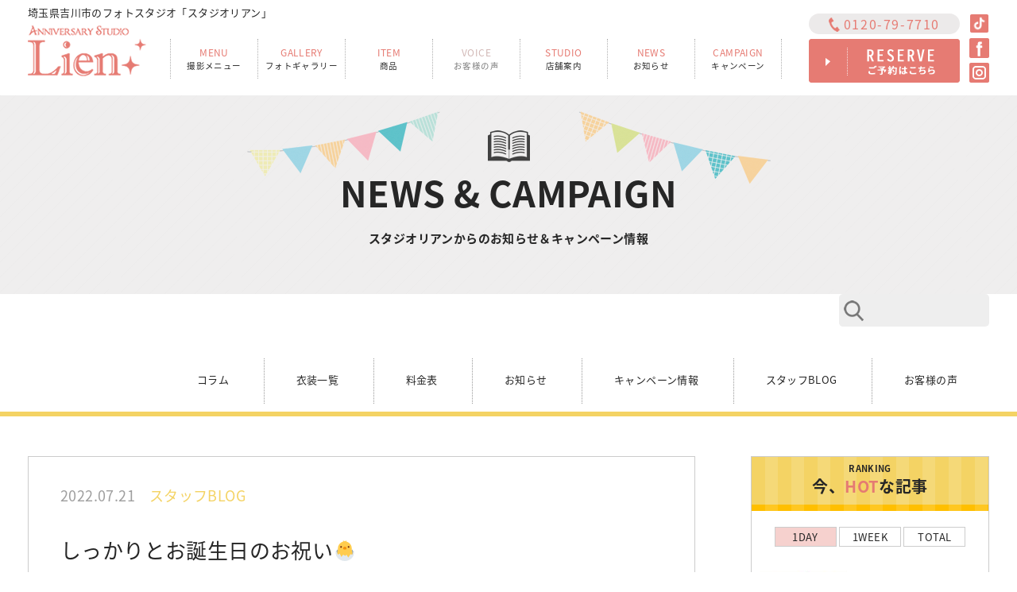

--- FILE ---
content_type: text/html; charset=UTF-8
request_url: https://www.studiolien.com/29628/
body_size: 39156
content:
<!DOCTYPE HTML>
<html>
<head>
<meta charset="utf-8">
<title>しっかりとお誕生日のお祝い&#x1f423;｜埼玉県吉川市のフォトスタジオ－スタジオリアン</title>
<meta name="description" content="こんにちは
スタジオリアンです
&nbsp;
コロナの感染者
増えて参りました
検温や消毒を欠かさないように
また三密にも気を付けて
営業して参ります。
&nbsp;
&nbsp;
さて
リアンでは
お子様の成長記念……">
<meta http-equiv="content-style-type" content="text/css">
<meta http-equiv="content-script-type" content="text/javascript">
<meta name="viewport" content="width=device-width, user-scalable=no, minimum-scale=1.0, maximum-scale=1.0">
<link rel="shortcut icon" href="https://www.studiolien.com/images/common/favicon.ico">
<link rel="stylesheet" type="text/css" href="https://www.studiolien.com/css/style.css">
<link rel="stylesheet" media="screen and (max-width:800px)" href="https://www.studiolien.com/css/sp_style.css">
<link rel="stylesheet" href="https://www.studiolien.com/css/flickity.css">
<link rel="stylesheet" href="https://www.studiolien.com/css/flickity-fade.css">
<link rel="stylesheet" href="https://www.studiolien.com/css/jquery.slider.css">
<link rel="stylesheet" href="https://www.studiolien.com/css/slider-pro.css">
<link rel="stylesheet" href="https://www.studiolien.com/css/lightbox.css">
<script type="text/javascript" src="https://www.studiolien.com/js/jquery-1.11.3.min.js"></script>
<script type="text/javascript" src="https://www.studiolien.com/js/base.js"></script>
<script type="text/javascript" src="https://www.studiolien.com/js/flickity.pkgd.min.js"></script>
<script type="text/javascript" src="https://www.studiolien.com/js/flickity-fade.js"></script>
<script type="text/javascript" src="https://www.studiolien.com/js/jquery.slider.js"></script>
<script type="text/javascript" src="https://www.studiolien.com/js/jquery.easytabs.min.js"></script>
<script type="text/javascript" src="https://www.studiolien.com/js/jquery.matchHeight.js"></script>
<script type="text/javascript" src="https://www.studiolien.com/js/common.js"></script>
<script type="text/javascript" src="https://www.studiolien.com/js/jquery.sliderPro.js"></script>
<script type="text/javascript" src="https://www.studiolien.com/js/lightbox.min.js"></script>
<!--[if lt IE 9]>
<script src="https://www.studiolien.com/js/html5shiv.js"></script>
<![endif]-->
<!-- Google Tag Manager -->
<script>
 (function(w, d, s, l, i) {
  w[l] = w[l] || [];
  w[l].push({
   'gtm.start': new Date().getTime(),
   event: 'gtm.js'
  });
  var f = d.getElementsByTagName(s)[0],
   j = d.createElement(s),
   dl = l != 'dataLayer' ? '&l=' + l : '';
  j.async = true;
  j.src =
   'https://www.googletagmanager.com/gtm.js?id=' + i + dl;
  f.parentNode.insertBefore(j, f);
 })(window, document, 'script', 'dataLayer', 'GTM-PSVX44B');
</script>
<!-- End Google Tag Manager --><link rel='dns-prefetch' href='//webfonts.sakura.ne.jp' />
<link rel='dns-prefetch' href='//s.w.org' />
<link rel="alternate" type="application/rss+xml" title="埼玉県吉川市のフォトスタジオ－スタジオリアン &raquo; しっかりとお誕生日のお祝い&#x1f423; のコメントのフィード" href="https://www.studiolien.com/29628/feed/" />
		<script type="text/javascript">
			window._wpemojiSettings = {"baseUrl":"https:\/\/s.w.org\/images\/core\/emoji\/11.2.0\/72x72\/","ext":".png","svgUrl":"https:\/\/s.w.org\/images\/core\/emoji\/11.2.0\/svg\/","svgExt":".svg","source":{"concatemoji":"https:\/\/www.studiolien.com\/wp\/wp-includes\/js\/wp-emoji-release.min.js?ver=5.1.19"}};
			!function(e,a,t){var n,r,o,i=a.createElement("canvas"),p=i.getContext&&i.getContext("2d");function s(e,t){var a=String.fromCharCode;p.clearRect(0,0,i.width,i.height),p.fillText(a.apply(this,e),0,0);e=i.toDataURL();return p.clearRect(0,0,i.width,i.height),p.fillText(a.apply(this,t),0,0),e===i.toDataURL()}function c(e){var t=a.createElement("script");t.src=e,t.defer=t.type="text/javascript",a.getElementsByTagName("head")[0].appendChild(t)}for(o=Array("flag","emoji"),t.supports={everything:!0,everythingExceptFlag:!0},r=0;r<o.length;r++)t.supports[o[r]]=function(e){if(!p||!p.fillText)return!1;switch(p.textBaseline="top",p.font="600 32px Arial",e){case"flag":return s([55356,56826,55356,56819],[55356,56826,8203,55356,56819])?!1:!s([55356,57332,56128,56423,56128,56418,56128,56421,56128,56430,56128,56423,56128,56447],[55356,57332,8203,56128,56423,8203,56128,56418,8203,56128,56421,8203,56128,56430,8203,56128,56423,8203,56128,56447]);case"emoji":return!s([55358,56760,9792,65039],[55358,56760,8203,9792,65039])}return!1}(o[r]),t.supports.everything=t.supports.everything&&t.supports[o[r]],"flag"!==o[r]&&(t.supports.everythingExceptFlag=t.supports.everythingExceptFlag&&t.supports[o[r]]);t.supports.everythingExceptFlag=t.supports.everythingExceptFlag&&!t.supports.flag,t.DOMReady=!1,t.readyCallback=function(){t.DOMReady=!0},t.supports.everything||(n=function(){t.readyCallback()},a.addEventListener?(a.addEventListener("DOMContentLoaded",n,!1),e.addEventListener("load",n,!1)):(e.attachEvent("onload",n),a.attachEvent("onreadystatechange",function(){"complete"===a.readyState&&t.readyCallback()})),(n=t.source||{}).concatemoji?c(n.concatemoji):n.wpemoji&&n.twemoji&&(c(n.twemoji),c(n.wpemoji)))}(window,document,window._wpemojiSettings);
		</script>
		<style type="text/css">
img.wp-smiley,
img.emoji {
	display: inline !important;
	border: none !important;
	box-shadow: none !important;
	height: 1em !important;
	width: 1em !important;
	margin: 0 .07em !important;
	vertical-align: -0.1em !important;
	background: none !important;
	padding: 0 !important;
}
</style>
	<link rel='stylesheet' id='wp-block-library-css'  href='https://www.studiolien.com/wp/wp-includes/css/dist/block-library/style.min.css?ver=5.1.19' type='text/css' media='all' />
<link rel='stylesheet' id='wordpress-popular-posts-css-css'  href='https://www.studiolien.com/wp/wp-content/plugins/wordpress-popular-posts/assets/css/wpp.css?ver=5.5.0' type='text/css' media='all' />
<script type='text/javascript' src='https://www.studiolien.com/wp/wp-includes/js/jquery/jquery.js?ver=1.12.4'></script>
<script type='text/javascript' src='https://www.studiolien.com/wp/wp-includes/js/jquery/jquery-migrate.min.js?ver=1.4.1'></script>
<script type='text/javascript' src='//webfonts.sakura.ne.jp/js/sakurav3.js?fadein=0&#038;ver=3.1.0'></script>
<script type='application/json' id="wpp-json">
{"sampling_active":0,"sampling_rate":100,"ajax_url":"https:\/\/www.studiolien.com\/wp-json\/wordpress-popular-posts\/v1\/popular-posts","api_url":"https:\/\/www.studiolien.com\/wp-json\/wordpress-popular-posts","ID":29628,"token":"c54c4d8241","lang":0,"debug":0}
</script>
<script type='text/javascript' src='https://www.studiolien.com/wp/wp-content/plugins/wordpress-popular-posts/assets/js/wpp.min.js?ver=5.5.0'></script>
<link rel='https://api.w.org/' href='https://www.studiolien.com/wp-json/' />
<link rel="EditURI" type="application/rsd+xml" title="RSD" href="https://www.studiolien.com/wp/xmlrpc.php?rsd" />
<link rel="wlwmanifest" type="application/wlwmanifest+xml" href="https://www.studiolien.com/wp/wp-includes/wlwmanifest.xml" /> 
<link rel='prev' title='美容開設申請&#x2b50;︎喪服レンタルやヘアー着付け出張もご相談ください' href='https://www.studiolien.com/29592/' />
<link rel='next' title='夏休みに卒業袴きめませんか&#x1f458;' href='https://www.studiolien.com/29632/' />
<meta name="generator" content="WordPress 5.1.19" />
<link rel="canonical" href="https://www.studiolien.com/29628/" />
<link rel='shortlink' href='https://www.studiolien.com/?p=29628' />
<link rel="alternate" type="application/json+oembed" href="https://www.studiolien.com/wp-json/oembed/1.0/embed?url=https%3A%2F%2Fwww.studiolien.com%2F29628%2F" />
<link rel="alternate" type="text/xml+oembed" href="https://www.studiolien.com/wp-json/oembed/1.0/embed?url=https%3A%2F%2Fwww.studiolien.com%2F29628%2F&#038;format=xml" />
<script type="text/javascript">
	window._se_plugin_version = '8.1.9';
</script>
<script type="text/javascript">
	window._wp_rp_static_base_url = 'https://wprp.zemanta.com/static/';
	window._wp_rp_wp_ajax_url = "https://www.studiolien.com/wp/wp-admin/admin-ajax.php";
	window._wp_rp_plugin_version = '3.6.3';
	window._wp_rp_post_id = '29628';
	window._wp_rp_num_rel_posts = '3';
	window._wp_rp_thumbnails = true;
	window._wp_rp_post_title = '%E3%81%97%E3%81%A3%E3%81%8B%E3%82%8A%E3%81%A8%E3%81%8A%E8%AA%95%E7%94%9F%E6%97%A5%E3%81%AE%E3%81%8A%E7%A5%9D%E3%81%84%26%23x1f423%3B';
	window._wp_rp_post_tags = ['%3F%3F%3F%3Fblog', 'black', 'color', 'alt'];
	window._wp_rp_promoted_content = true;
</script>
<!-- <meta name="NextGEN" version="2.2.10" /> -->
        <style>
            @-webkit-keyframes bgslide {
                from {
                    background-position-x: 0;
                }
                to {
                    background-position-x: -200%;
                }
            }

            @keyframes bgslide {
                    from {
                        background-position-x: 0;
                    }
                    to {
                        background-position-x: -200%;
                    }
            }

            .wpp-widget-placeholder {
                margin: 0 auto;
                width: 60px;
                height: 3px;
                background: #dd3737;
                background: -webkit-gradient(linear, left top, right top, from(#dd3737), color-stop(10%, #571313), to(#dd3737));
                background: linear-gradient(90deg, #dd3737 0%, #571313 10%, #dd3737 100%);
                background-size: 200% auto;
                border-radius: 3px;
                -webkit-animation: bgslide 1s infinite linear;
                animation: bgslide 1s infinite linear;
            }
        </style>
        		<style type="text/css">.recentcomments a{display:inline !important;padding:0 !important;margin:0 !important;}</style>
		</head>
<body>
		<!-- Google Tag Manager (noscript) -->
<noscript><iframe src="https://www.googletagmanager.com/ns.html?id=GTM-PSVX44B"
height="0" width="0" style="display:none;visibility:hidden"></iframe></noscript>
<!-- End Google Tag Manager (noscript) -->
<div id="fb-root"></div>
<script>(function(d, s, id) {
  var js, fjs = d.getElementsByTagName(s)[0];
  if (d.getElementById(id)) return;
  js = d.createElement(s); js.id = id;
  js.src = "//connect.facebook.net/ja_JP/sdk.js#xfbml=1&version=v2.8";
  fjs.parentNode.insertBefore(js, fjs);
}(document, 'script', 'facebook-jssdk'));</script>
	<header>
		<p class="summary">埼玉県吉川市のフォトスタジオ「スタジオリアン」</p>
		<div class="inner">
			<span id="logo"><a href="https://www.studiolien.com"><img src="https://www.studiolien.com/images/common/logo.png" alt="七五三やフォトウェディング、成人式撮影は吉川市のフォトスタジオ・スタジオリアンへ"></a></span>
			<nav id="globalnav">
				<ul class="menu">
					<li><a href="https://www.studiolien.com/menu/"><span>MENU</span>撮影メニュー</a></li><!--
					--><li><a href="https://www.studiolien.com/photo-gallery/"><span>GALLERY</span>フォトギャラリー</a></li><!--
					--><li><a href="https://www.studiolien.com/album/"><span>ITEM</span>商品</a></li><!--
					--><li><a href="https://www.studiolien.com/voice/" style="opacity:0.6; filter: grayscale(0.6); pointer-events:none;"><span>VOICE</span>お客様の声</a></li><!--
					--><li><a href="https://www.studiolien.com/studio/"><span>STUDIO</span>店舗案内</a></li><!--
					--><li><a href="https://www.studiolien.com/news/"><span>NEWS</span>お知らせ</a></li><!--
					--><li><a href="https://www.studiolien.com/campaign/"><span>CAMPAIGN</span>キャンペーン</a></li>
				</ul>
			</nav>
			<address>
				<p><a href="tel:0120797710" class="tel" onclick="ga('send','event','click','tel-tap');">0120-79-7710</a></p>
				<p><a href="https://www.studiolien.com/contact/"><img src="https://www.studiolien.com/images/common/header_btn.png"></a></p>
			</address>
			<ul class="headersns">
			 <li><a href="https://www.tiktok.com/@studiolien_" target="_blank"><img src="https://www.studiolien.com/images/common/icon_tiktok.png" width="25" height="25" alt="tiktok"></a></li>
			 <li><a href="https://www.facebook.com/studiolien/" target="_blank"><img src="https://www.studiolien.com/images/common/header_facebook.png" width="25" height="25" alt="facebook"></a></li>
			 <li><a href="https://www.instagram.com/studiolien/" target="_blank"><img src="https://www.studiolien.com/images/common/header_instagram.png" width="25" height="25" alt="instagraam"></a></li>
			</ul>
		</div>
		<a href="#" id="menubtn"><span></span><span></span><span></span></a>
	</header>

	<div id="title02" class="news">
		<h1>NEWS &amp; CAMPAIGN<br><span>スタジオリアンからのお知らせ＆キャンペーン情報</span></h1>
	</div>
	<div class="bredcrumbs">
				</div>
	<div class="inner">
		<form class="search" role="search" method="get" action="https://www.studiolien.com/">
			<button type="submit"><img src="https://www.studiolien.com/images/news/ico_search.png" alt="検索"></button><input type="search" class="search-field" value="" name="s" title="検索:" />
		</form>
	</div>
	<nav class="newscat">
		<ul class="inner">
			<li class="cat-item cat-item-219"><a href="https://www.studiolien.com/%e3%82%b3%e3%83%a9%e3%83%a0/" >コラム</a>
</li>
	<li class="cat-item cat-item-240"><a href="https://www.studiolien.com/%e8%a1%a3%e8%a3%85%e4%b8%80%e8%a6%a7/" >衣装一覧</a>
</li>
	<li class="cat-item cat-item-241"><a href="https://www.studiolien.com/%e6%96%99%e9%87%91%e8%a1%a8/" >料金表</a>
</li>
	<li class="cat-item cat-item-1"><a href="https://www.studiolien.com/topics/" >お知らせ</a>
</li>
	<li class="cat-item cat-item-2"><a href="https://www.studiolien.com/campaign/" >キャンペーン情報</a>
</li>
	<li class="cat-item cat-item-3"><a href="https://www.studiolien.com/blog/" >スタッフBLOG</a>
</li>
	<li class="cat-item cat-item-4"><a href="https://www.studiolien.com/voice/" >お客様の声</a>
</li>
		</ul>
	</nav>
	<div class="inner">
		<div class="leftcolumn border">
										<p class="meta"><span class="date">2022.07.21</span><a href="https://www.studiolien.com/blog/" class="label label-blog">スタッフBLOG</a></p>
				<article id="newscontent">
					<h1>しっかりとお誕生日のお祝い&#x1f423;</h1>
										<p style="text-align: center;"><span style="font-size: 14pt; font-family: 'arial black', sans-serif;">こんにちは</span></p>
<p style="text-align: center;"><span style="font-size: 14pt; font-family: 'arial black', sans-serif;">スタジオリアンです</span></p>
<p style="text-align: center;">&nbsp;</p>
<p style="text-align: center;"><span style="font-size: 14pt; font-family: 'arial black', sans-serif;">コロナの感染者</span></p>
<p style="text-align: center;"><span style="font-size: 14pt; font-family: 'arial black', sans-serif;">増えて参りました</span></p>
<p style="text-align: center;"><span style="font-size: 14pt; font-family: 'arial black', sans-serif;">検温や消毒を欠かさないように</span></p>
<p style="text-align: center;"><span style="font-size: 14pt; font-family: 'arial black', sans-serif;">また三密にも気を付けて</span></p>
<p style="text-align: center;"><span style="font-size: 14pt; font-family: 'arial black', sans-serif;">営業して参ります。</span></p>
<p>&nbsp;</p>
<p style="text-align: center;">&nbsp;</p>
<p style="text-align: center;"><span style="font-size: 14pt; font-family: 'arial black', sans-serif;">さて</span></p>
<p style="text-align: center;"><span style="font-size: 14pt; font-family: 'arial black', sans-serif;">リアンでは</span></p>
<p style="text-align: center;"><span style="font-size: 14pt; font-family: 'arial black', sans-serif;">お子様の成長記念として</span></p>
<p style="text-align: center;"><span style="font-size: 14pt; font-family: 'arial black', sans-serif;">お誕生日の撮影</span></p>
<p style="text-align: center;"><span style="font-size: 14pt; font-family: 'arial black', sans-serif;">バースデーフォトを</span></p>
<p style="text-align: center;"><span style="font-size: 14pt; font-family: 'arial black', sans-serif;">行っています</span></p>
<p style="text-align: center;">&nbsp;</p>
<p>&nbsp;</p>
<p style="text-align: center;"><span style="font-size: 18pt; font-family: 'arial black', sans-serif; color: #33cccc;">1歳や2歳のころは</span></p>
<p style="text-align: center;"><span style="font-size: 18pt; font-family: 'arial black', sans-serif; color: #33cccc;">まだまだ緊張してしまう年齢</span></p>
<p>&nbsp;</p>
<p style="text-align: center;"><span style="font-size: 14pt; font-family: 'arial black', sans-serif;">パパとママと一緒に</span></p>
<p style="text-align: center;"><span style="font-size: 14pt; font-family: 'arial black', sans-serif;">遊んでもらえる</span></p>
<p style="text-align: center;"><span style="font-size: 14pt; font-family: 'arial black', sans-serif;">広いスタジオで</span></p>
<p style="text-align: center;"><span style="font-size: 14pt; font-family: 'arial black', sans-serif;">ゆったりと</span></p>
<p style="text-align: center;"><span style="font-size: 14pt; font-family: 'arial black', sans-serif;">撮影できるように</span></p>
<p style="text-align: center;"><span style="font-size: 14pt; font-family: 'arial black', sans-serif;">心がけています</span></p>
<p style="text-align: center;">&nbsp;</p>
<p style="text-align: center;"><span style="font-size: 14pt; font-family: 'arial black', sans-serif;"><img class="alignnone size-medium wp-image-29611" src="http://www.lien-aduma.sakura.ne.jp/wp/wp-content/uploads/2022/07/010-2-e1658406271928-221x300.jpg" alt="" width="221" height="300" srcset="https://www.studiolien.com/wp/wp-content/uploads/2022/07/010-2-e1658406271928-221x300.jpg 221w, https://www.studiolien.com/wp/wp-content/uploads/2022/07/010-2-e1658406271928.jpg 361w" sizes="(max-width: 221px) 100vw, 221px" /></span></p>
<p style="text-align: center;"><span style="font-size: 18pt; font-family: 'arial black', sans-serif; color: #cc99ff;">段々と緊張が。。。</span></p>
<p style="text-align: center;"><span style="font-size: 14pt; font-family: 'arial black', sans-serif;"><img class="alignnone size-medium wp-image-29609" src="http://www.lien-aduma.sakura.ne.jp/wp/wp-content/uploads/2022/07/012-1-e1658406396149-300x220.jpg" alt="" width="300" height="220" srcset="https://www.studiolien.com/wp/wp-content/uploads/2022/07/012-1-e1658406396149-300x220.jpg 300w, https://www.studiolien.com/wp/wp-content/uploads/2022/07/012-1-e1658406396149.jpg 580w" sizes="(max-width: 300px) 100vw, 300px" /></span></p>
<p style="text-align: center;"><span style="font-size: 18pt; font-family: 'arial black', sans-serif; color: #cc99ff;">ほぐれてきますように</span></p>
<p style="text-align: center;"><span style="font-size: 14pt; font-family: 'arial black', sans-serif;"><img class="alignnone size-medium wp-image-29610" src="http://www.lien-aduma.sakura.ne.jp/wp/wp-content/uploads/2022/07/035-e1658406323163-239x300.jpg" alt="" width="239" height="300" srcset="https://www.studiolien.com/wp/wp-content/uploads/2022/07/035-e1658406323163-239x300.jpg 239w, https://www.studiolien.com/wp/wp-content/uploads/2022/07/035-e1658406323163.jpg 424w" sizes="(max-width: 239px) 100vw, 239px" /></span></p>
<p style="text-align: center;"><span style="font-size: 18pt; font-family: 'arial black', sans-serif; color: #666699;">～僕の覚えていない僕～</span></p>
<p style="text-align: center;">&nbsp;</p>
<p style="text-align: center;">&nbsp;</p>
<p style="text-align: center;"><span style="font-size: 14pt; font-family: 'arial black', sans-serif;">お写真を振り返るときを</span></p>
<p style="text-align: center;"><span style="font-size: 14pt; font-family: 'arial black', sans-serif;">楽しみにしててね<img class="alignnone size-full wp-image-2243" src="http://www.lien-aduma.sakura.ne.jp/wp/wp-content/uploads/2018/02/顔文字笑う2_m.gif" alt="" width="20" height="20"><img class="alignnone size-full wp-image-2058" src="http://www.lien-aduma.sakura.ne.jp/wp/wp-content/uploads/2018/02/ハート_m.gif" alt="" width="20" height="20"></span></p>
<p style="text-align: center;">&nbsp;</p>
<p style="text-align: center;"><span style="font-size: 13.3333px;">スタジオリアン</span></p>
 
				</article>
								

		<div id="relatedposts">
			<div class="original-social-buttons">
			<a class="fb-share" href="http://www.facebook.com/sharer.php?u=https://www.studiolien.com/29628/&amp;title=しっかりとお誕生日のお祝い&#x1f423;" onclick="window.open(this.href, 'FBwindow', 'width=650, height=450, menubar=no, toolbar=no, scrollbars=yes'); return false;">FBでシェア</a>
			<a class="twitter-tweet" href="http://twitter.com/intent/tweet?text=しっかりとお誕生日のお祝い&#x1f423; | https://www.studiolien.com/29628/"
						onClick="window.open(encodeURI(decodeURI(this.href)),
						'tweetwindow',
						'width=550, height=450, personalbar=0, toolbar=0, scrollbars=1, resizable=!'
						); return false;">ツイート</a>
			 <a class="gplusbtn" href="https://plus.google.com/share?url=https://www.studiolien.com/29628/" onclick="window.open(this.href, 'Gwindow', 'width=650, height=450, menubar=no, toolbar=no, scrollbars=yes'); return false;">G＋でシェア</a>
			<a class="pocketbtn" href="http://getpocket.com/edit?url=https://www.studiolien.com/29628/&amp;title=しっかりとお誕生日のお祝い&#x1f423;" onclick="window.open(this.href, 'PCwindow', 'width=550, height=350, menubar=no, toolbar=no, scrollbars=yes'); return false;">Pocketで保存</a>
			<a class="hatenabtn" href="http://b.hatena.ne.jp/add?mode=confirm&url=https://www.studiolien.com/29628/&amp;title=しっかりとお誕生日のお祝い&#x1f423;" onclick="window.open(this.href, 'hbwindow', 'width=550, height=350, menubar=no, toolbar=no, scrollbars=yes'); return false;">はてなブックマーク</a>
			</div>
			<h2 class="related">関連記事</h2>
			
<div class="wp_rp_wrap  wp_rp_vertical_m" id="wp_rp_first"><div class="wp_rp_content"><ul class="related_post wp_rp"><li data-position="0" data-poid="in-27707" data-post-type="none" ><a href="https://www.studiolien.com/27707/" class="wp_rp_thumbnail"><img src="https://www.studiolien.com/wp/wp-content/uploads/2022/02/s039-8-150x150.jpg" alt="&#x1f490;振袖着物だけで選んでいませんか" width="150" height="150" /></a><a href="https://www.studiolien.com/27707/" class="wp_rp_title">&#x1f490;振袖着物だけで選んでいませんか</a></li><li data-position="1" data-poid="in-27296" data-post-type="none" ><a href="https://www.studiolien.com/27296/" class="wp_rp_thumbnail"><img src="https://www.studiolien.com/wp/wp-content/uploads/2022/01/023-2-150x150.jpg" alt="七五三記念はパパママからの贈りもの&#x2728;" width="150" height="150" /></a><a href="https://www.studiolien.com/27296/" class="wp_rp_title">七五三記念はパパママからの贈りもの&#x2728;</a></li><li data-position="2" data-poid="in-29539" data-post-type="none" ><a href="https://www.studiolien.com/29539/" class="wp_rp_thumbnail"><img src="https://www.studiolien.com/wp/wp-content/uploads/2022/06/s033-4-e1656499317242-150x150.jpg" alt="入学式のお写真撮らなかった！今撮りたい&#x1f4f7;" width="150" height="150" /></a><a href="https://www.studiolien.com/29539/" class="wp_rp_title">入学式のお写真撮らなかった！今撮りたい&#x1f4f7;</a></li></ul></div></div>
		</div>


		</div>
		<aside>
			<div id="rank">
				<h3><small>RANKING</small><br>
				今、<strong>HOT</strong>な記事</h3>
				<ul id="tabs">
					<li><a href="#day" class="current">1DAY</a></li>
					<li><a href="#week">1WEEK</a></li>
					<li><a href="#total">TOTAL</a></li>
				</ul>
				<div id="day" class="ranklist">
					


<ul class="wpp-list">
<li><a href="https://www.studiolien.com/20625/" target="_self"><img src="https://www.studiolien.com/wp/wp-content/uploads/wordpress-popular-posts/20625-featured-110x110.jpg" width="110" height="110" alt="" class="wpp-thumbnail wpp_featured wpp_cached_thumb" /></a> <a href="https://www.studiolien.com/20625/" class="wpp-post-title" target="_self">祝✨振袖を着てみませんか&#x1f339;</a> <span class="wpp-meta post-stats"></span></li>
<li><a href="https://www.studiolien.com/4996/" target="_self"><img src="https://www.studiolien.com/wp/wp-content/uploads/wordpress-popular-posts/4996-featured-110x110.jpg" width="110" height="110" alt="" class="wpp-thumbnail wpp_featured wpp_cached_thumb" /></a> <a href="https://www.studiolien.com/4996/" class="wpp-post-title" target="_self">ハーフバースデー・バースデー &#8211; 料金表</a> <span class="wpp-meta post-stats"></span></li>
<li><a href="https://www.studiolien.com/22150/" target="_self"><img src="https://www.studiolien.com/wp/wp-content/uploads/wordpress-popular-posts/22150-featured-110x110.jpg" width="110" height="110" alt="" class="wpp-thumbnail wpp_featured wpp_cached_thumb" /></a> <a href="https://www.studiolien.com/22150/" class="wpp-post-title" target="_self">男の子5歳☆彡七五三記念&#x1f41f;</a> <span class="wpp-meta post-stats"></span></li>
<li><a href="https://www.studiolien.com/31341/" target="_self"><img src="https://www.studiolien.com/wp/wp-content/uploads/wordpress-popular-posts/31341-featured-110x110.jpg" width="110" height="110" alt="" class="wpp-thumbnail wpp_featured wpp_cached_thumb" /></a> <a href="https://www.studiolien.com/31341/" class="wpp-post-title" target="_self">入園・入学 ・卒園・卒業 &#8211; 料金表</a> <span class="wpp-meta post-stats"></span></li>
<li><a href="https://www.studiolien.com/32962/" target="_self"><img src="https://www.studiolien.com/wp/wp-content/uploads/wordpress-popular-posts/32962-featured-110x110.jpg" width="110" height="110" alt="" class="wpp-thumbnail wpp_featured wpp_cached_thumb" /></a> <a href="https://www.studiolien.com/32962/" class="wpp-post-title" target="_self">卒業 袴 前撮りキャンペーン！｜2月末までの期間限定！開催中</a> <span class="wpp-meta post-stats"></span></li>

</ul>
				</div>
				<div id="week" class="ranklist" style="display:none;">
					


<ul class="wpp-list">
<li><a href="https://www.studiolien.com/33261/" target="_self"><img src="https://www.studiolien.com/wp/wp-content/uploads/wordpress-popular-posts/33261-featured-110x110.jpg" width="110" height="110" alt="" class="wpp-thumbnail wpp_featured wpp_cached_thumb" /></a> <a href="https://www.studiolien.com/33261/" class="wpp-post-title" target="_self">七五三ロケーションフォト通常22,000円→無料！越谷・レイクタウン・神社での特別撮影</a> <span class="wpp-meta post-stats"></span></li>
<li><a href="https://www.studiolien.com/23080/" target="_self"><img src="https://www.studiolien.com/wp/wp-content/uploads/wordpress-popular-posts/23080-featured-110x110.jpg" width="110" height="110" alt="" class="wpp-thumbnail wpp_featured wpp_cached_thumb" /></a> <a href="https://www.studiolien.com/23080/" class="wpp-post-title" target="_self">大人の記念写真 &#8211; 料金表</a> <span class="wpp-meta post-stats"></span></li>
<li><a href="https://www.studiolien.com/32962/" target="_self"><img src="https://www.studiolien.com/wp/wp-content/uploads/wordpress-popular-posts/32962-featured-110x110.jpg" width="110" height="110" alt="" class="wpp-thumbnail wpp_featured wpp_cached_thumb" /></a> <a href="https://www.studiolien.com/32962/" class="wpp-post-title" target="_self">卒業 袴 前撮りキャンペーン！｜2月末までの期間限定！開催中</a> <span class="wpp-meta post-stats"></span></li>
<li><a href="https://www.studiolien.com/15275/" target="_self"><img src="https://www.studiolien.com/wp/wp-content/uploads/wordpress-popular-posts/15275-featured-110x110.jpg" width="110" height="110" alt="" class="wpp-thumbnail wpp_featured wpp_cached_thumb" /></a> <a href="https://www.studiolien.com/15275/" class="wpp-post-title" target="_self">お宮参り・百日記念フォト &#8211; 料金表</a> <span class="wpp-meta post-stats"></span></li>
<li><a href="https://www.studiolien.com/4996/" target="_self"><img src="https://www.studiolien.com/wp/wp-content/uploads/wordpress-popular-posts/4996-featured-110x110.jpg" width="110" height="110" alt="" class="wpp-thumbnail wpp_featured wpp_cached_thumb" /></a> <a href="https://www.studiolien.com/4996/" class="wpp-post-title" target="_self">ハーフバースデー・バースデー &#8211; 料金表</a> <span class="wpp-meta post-stats"></span></li>

</ul>
				</div>
				<div id="total" class="ranklist" style="display:none;">
					


<ul class="wpp-list">
<li><a href="https://www.studiolien.com/29897/" target="_self"><img src="https://www.studiolien.com/wp/wp-content/uploads/wordpress-popular-posts/29897-featured-110x110.jpg" width="110" height="110" alt="埼玉県吉川市のスタジオリアンの顔型別似合う髪型コラム" class="wpp-thumbnail wpp_featured wpp_cached_thumb" /></a> <a href="https://www.studiolien.com/29897/" class="wpp-post-title" target="_self">振袖に似合う髪型は？顔タイプ別にご紹介！成人式や記念撮影の参考に！！</a> <span class="wpp-meta post-stats"></span></li>
<li><a href="https://www.studiolien.com/4996/" target="_self"><img src="https://www.studiolien.com/wp/wp-content/uploads/wordpress-popular-posts/4996-featured-110x110.jpg" width="110" height="110" alt="" class="wpp-thumbnail wpp_featured wpp_cached_thumb" /></a> <a href="https://www.studiolien.com/4996/" class="wpp-post-title" target="_self">ハーフバースデー・バースデー &#8211; 料金表</a> <span class="wpp-meta post-stats"></span></li>
<li><a href="https://www.studiolien.com/15275/" target="_self"><img src="https://www.studiolien.com/wp/wp-content/uploads/wordpress-popular-posts/15275-featured-110x110.jpg" width="110" height="110" alt="" class="wpp-thumbnail wpp_featured wpp_cached_thumb" /></a> <a href="https://www.studiolien.com/15275/" class="wpp-post-title" target="_self">お宮参り・百日記念フォト &#8211; 料金表</a> <span class="wpp-meta post-stats"></span></li>
<li><a href="https://www.studiolien.com/15277/" target="_self"><img src="https://www.studiolien.com/wp/wp-content/uploads/wordpress-popular-posts/15277-featured-110x110.png" width="110" height="110" alt="" class="wpp-thumbnail wpp_featured wpp_cached_thumb" /></a> <a href="https://www.studiolien.com/15277/" class="wpp-post-title" target="_self">留袖・訪問着レンタル &#8211; 料金表</a> <span class="wpp-meta post-stats"></span></li>
<li><a href="https://www.studiolien.com/16467/" target="_self"><img src="https://www.studiolien.com/wp/wp-content/uploads/wordpress-popular-posts/16467-featured-110x110.jpg" width="110" height="110" alt="" class="wpp-thumbnail wpp_featured wpp_cached_thumb" /></a> <a href="https://www.studiolien.com/16467/" class="wpp-post-title" target="_self">&#x1f339;還暦祝いに赤い着物&#x1f380;</a> <span class="wpp-meta post-stats"></span></li>

</ul>
				</div>
			</div>
      <ul class="sidebnr">
			  <!--<li><a href="/8608/"><img src="https://www.studiolien.com/images/bnr/bnr_firstclause.jpg" width="362" height="162" alt="「節句フォト」桃の節句・端午の節句"></a>
</li>-->
<li><a href="/20th-photo/"><img src="https://www.studiolien.com/images/bnr/bnr_20th.jpg" width="362" height="162" alt="成人式振袖スタジオ撮影プラン"></a>
</li>

<li><a href="/otoko-hakama/"><img src="https://www.studiolien.com/images/bnr/bnr_otokohakama.jpg" width="362" height="162" alt="成人男性紋付袴"></a>
</li>
<li><a href="/admission-photo/"><img src="https://www.studiolien.com/images/bnr/bnr_admission.jpg" width="362" height="162" alt="入園・入学・卒園・卒業記念フォト"></a>
</li>
<!-- <li><a href="/wedding/"><img src="https://www.studiolien.com/images/bnr/bnr_photowedding.jpg" width="362" height="162" alt="ウェディングフォト"></a>
</li> -->
<li><a href="/maternity-photo/"><img src="https://www.studiolien.com/images/bnr/bnr_maternity.jpg" width="362" height="162" alt="マタニティフォト"></a>
</li>
<li><a href="/15275/"><img src="https://www.studiolien.com/images/bnr/bnr_omiyamairi.jpg" width="362" height="162" alt="お宮参り"></a>
</li>
<li><a href="/4996/"><img src="https://www.studiolien.com/images/bnr/bnr_birthday.jpg" width="362" height="162" alt="バースデー、ハーフバースデー"></a>
</li>
<li><a href="/15171/"><img src="https://www.studiolien.com/images/bnr/bnr_halfseijinshiki.jpg" width="362" height="162" alt="ハーフ成人式、十三参り記念"></a>
</li>
<li><a href="/23080/"><img src="https://www.studiolien.com/images/bnr/bnr_otona.jpg" width="362" height="162" alt="大人の記念撮影"></a>
</li>
<li><a href="/15277/"><img src="https://www.studiolien.com/images/bnr/bnr_kimonorental.jpg" width="362" height="162" alt="留袖・訪問着レンタル"></a>
</li>
        <li><a href="https://www.studiolien.com/1641/"><img src="https://www.studiolien.com/images/bnr/bnr_youtube.jpg" width="362" height="162" alt="振袖ロケ撮YouTube"></a></li>
        <li><a href="https://www.studiolien.com/photo-gallery/"><img src="https://www.studiolien.com/images/bnr/bnr_gallery.jpg" width="362" height="162" alt="フォトギャラリー"></a></li>
      </ul>
			<div class="fb-page" data-href="https://www.facebook.com/studiolien" data-tabs="timeline" data-small-header="true" data-adapt-container-width="true" data-hide-cover="false" data-show-facepile="true"><blockquote cite="https://www.facebook.com/studiolien" class="fb-xfbml-parse-ignore"><a href="https://www.facebook.com/studiolien">Anniversary Studio Lien-スタジオリアン</a></blockquote></div>
		</aside>
	</div>
			<section class="contact">
		  <div class="inner">
		  <h2>CONTACT<br /><span>来店予約・お問い合わせ</span></h2>
		  <div class="contact_area">
		  	<div class="contact_tel">
		  		<p class="contact_text">お電話でのお問い合わせ</p>
		  	 	<p class="telBtn"><a href="tel:0120797710" onclick="ga('send','event','click','tel-tap');">0120-79-7710</a></p>
		  	 	<p class="contactTime">（受付時間：10：00～18：30）<br>火曜日、水曜日、年末年始</p>
		  	</div>
		  	<div class="mail_btn">
			  	<figure><a href="https://www.studiolien.com/contact/"><img src="https://www.studiolien.com/images/menu/btn_c_01.png"></a></figure>
			  	<p>24時間受付</p>
		  	</div>
		  </div>
		 </div>
		</section>
		<footer>
		<div class="inner">
			<div class="item">
				<h3><a href="https://www.studiolien.com/"><img src="https://www.studiolien.com/images/common/logo.png" alt="七五三やフォトウェディング、成人式撮影は吉川市のフォトスタジオ・スタジオリアンへ"></a></h3>
				<address>
					<p><a href="https://www.studiolien.com/contact/"><span>CONTACT</span><br>お問い合わせは<br>こちら</a></p>
					<a href="https://www.studiolien.com/contact/"><img src="https://www.studiolien.com/images/common/footer_mail.png" alt="撮影のご予約はこちら"></a>
				</address>
			</div>
			<div class="item">
				<h4><a href="https://www.studiolien.com/menu/">撮影メニュー</a></h4>
				<ul>
					<li><a href="https://www.studiolien.com/maternity-photo/">マタニティ</a></li>
					<li><a href="https://www.studiolien.com/baby-photo/">ベビー</a></li>
					<li><a href="https://www.studiolien.com/kids-photo/">キッズ</a></li>
					<li><a href="https://www.studiolien.com/753-photo/">七五三</a></li>
					<li><a href="https://www.studiolien.com/admission-photo/">入園・入学/卒園・卒業</a></li>
					<li><a href="https://www.studiolien.com/20th-photo/">成人式</a></li>
					<li><a href="https://www.studiolien.com/sotsugyo-hakama/">卒業袴</a></li>
					<li><a href="https://www.studiolien.com/otoko-hakama/">男袴／スーツ</a></li>
					<li><a href="https://www.studiolien.com/wedding/">フォトウェディング</a></li>
					<!-- <li><a href="https://www.studiolien.com/wedding-photo/">ウェディング</a></li> -->
					<!-- <li><a href="https://www.studiolien.com/gg-photo/">GGフォト</a></li> -->
					<!-- <li><a href="https://www.studiolien.com/location-photo/">ロケーション撮影</a></li> -->
				</ul>
			</div>
			<div class="item">
				<h4><a href="https://www.studiolien.com/photo-gallery/">フォトギャラリー</a></h4>
				<ul>
					<li><a href="https://www.studiolien.com/photo-gallery/maternity/">マタニティ</a></li>
					<li><a href="https://www.studiolien.com/photo-gallery/baby/">ベビー</a></li>
					<li><a href="https://www.studiolien.com/photo-gallery/kids/">キッズ</a></li>
					<li><a href="https://www.studiolien.com/photo-gallery/753/">七五三</a></li>
					<li><a href="https://www.studiolien.com/photo-gallery/admission/">入園・入学/卒園・卒業</a></li>
					<li><a href="https://www.studiolien.com/photo-gallery/20th/">成人式</a></li>
					<li><a href="https://www.studiolien.com/photo-gallery/hakama/">男袴／スーツ</a></li>
					<!-- <li><a href="https://www.studiolien.com/photo-gallery/wedding/">ウェディング</a></li> -->
					<!-- <li><a href="https://www.studiolien.com/photo-gallery/gg/">GGフォト</a></li> -->
					<!-- <li><a href="https://www.studiolien.com/photo-gallery/location/">ロケーション撮影</a></li> -->
				</ul>
				<h4><a href="https://www.studiolien.com/photo-gallery/">アルバム</a></h4>
				<ul>
					<li><a href="https://www.studiolien.com/album/">七五三アルバム</a></li>
				</ul>
			</div>
			<div class="item">
				<h4><a href="https://www.studiolien.com/voice/" style="opacity:0.6; filter: grayscale(0.6); pointer-events:none;">お客様の声</a></h4>
				<h4><a href="https://www.studiolien.com/news/">リアンからのお知らせ</a></h4>
				<h4><a href="https://www.studiolien.com/studio/">店舗紹介</a></h4>
				<h4><a href="https://www.studiolien.com/staff/">スタッフ紹介</a></h4>
				<h4><a href="https://www.studiolien.com/flow/">撮影の流れ</a></h4>
				<h4><a href="https://www.studiolien.com/company/">会社概要</a></h4>
				<h4><a href="https://www.studiolien.com/faq/">よくあるご質問</a></h4>
				<h4><a href="https://www.studiolien.com/privacypolicy/">プライバシーポリシー</a></h4>
			</div>
		</div>
		<p class="copyright">© Copyright studio Lien all right reserved.</p>
	</footer>
	<address id="spfloat">
		<a href="tel:0120797710" class="tel" onclick="ga('send','event','click','tel-tap');"><span>Tel：</span>0120-79-7710</a><a href="https://www.studiolien.com/contact/">来店予約</a>
	</address>
	<!-- ngg_resource_manager_marker --><script type='text/javascript' src='https://www.studiolien.com/wp/wp-includes/js/wp-embed.min.js?ver=5.1.19'></script>
</body>
</html>

--- FILE ---
content_type: text/css
request_url: https://www.studiolien.com/css/style.css
body_size: 169481
content:
@charset "UTF-8";
@import url("https://fonts.googleapis.com/css?family=Varela+Round");
@font-face {
  font-family: 'Noto Sans Japanese';
  font-style: normal;
  font-weight: 400;
  src: local("NotoSansJP-Regular.otf"), url(//fonts.gstatic.com/ea/notosansjapanese/v6/NotoSansJP-Regular.woff2) format("woff2"), url(//fonts.gstatic.com/ea/notosansjapanese/v6/NotoSansJP-Regular.woff) format("woff"), url(//fonts.gstatic.com/ea/notosansjapanese/v6/NotoSansJP-Regular.otf) format("opentype");
}

@font-face {
  font-family: 'Noto Sans Japanese';
  font-style: normal;
  font-weight: 700;
  src: url(//fonts.gstatic.com/ea/notosansjapanese/v6/NotoSansJP-Bold.woff2) format("woff2"), url(//fonts.gstatic.com/ea/notosansjapanese/v6/NotoSansJP-Bold.woff) format("woff"), url(//fonts.gstatic.com/ea/notosansjapanese/v6/NotoSansJP-Bold.otf) format("opentype");
}

/* reset
-------------------------------------------------------*/
body, div, dl, dt, dd, ul, ol, li, h1, h2, h3, h4, h5, h6, pre, code, form, fieldset, legend, p, blockquote, table, th, td, figure, section, article {
  margin: 0;
  padding: 0;
}

body {
  font: 13px/1 "Noto Sans Japanese","メイリオ","Meiryo","ＭＳ Ｐゴシック","Hiragino Kaku Gothic Pro","ヒラギノ角ゴ Pro W3",sans-serif;
}

* html body, *:first-child + html body {
  font-size: small;
}

img {
  border: 0;
  vertical-align: top;
}

h1, h2, h3, h4, h5, h6 {
  font-size: 100%;
  font-weight: normal;
}

ul, dl, ol {
  text-indent: 0;
}

li {
  list-style: none;
}

address, caption, cite, code, dfn, em, strong, th, var {
  font-style: normal;
  font-weight: normal;
}

sup {
  vertical-align: text-top;
}

sub {
  vertical-align: text-bottom;
}

input, textarea, select {
  font-family: inherit;
  font-size: inherit;
  font-weight: inherit;
}

* html input, * html textarea, * html select {
  font-size: 100%;
}

*:first-child + html + input, *:first-child html + textarea, *:first-child + html select {
  font-size: 100%;
}

table {
  border-collapse: collapse;
  border-spacing: 0;
  font-size: inherit;
}

th, td {
  text-align: left;
  vertical-align: top;
}

caption {
  text-align: left;
}

pre, code, kbd, samp, tt {
  font-family: monospace;
}

* html pre, * html code, * html kbd, * html samp, * html tt {
  font-size: 100%;
  line-height: 100%;
}

*:first-child + html pre {
  font-size: 108%;
  line-height: 100%;
}

*:first-child html + code, *:first-child html + kbd {
  font-size: 108%;
  line-height: 100%;
}

*:first-child + html + samp, *:first-child + html tt {
  font-size: 108%;
  line-height: 100%;
}

input, select, textarea {
  font-size: 100%;
  font-family: Verdana, Helvetica, sans-serif;
}

*:focus {
  outline: none;
}

/* base
-------------------------------------------------------*/
body {
  letter-spacing: 0.03em;
  color: #262626;
}

strong {
  font-weight: bold;
}

a {
  color: #262626;
  text-decoration: none;
}

a:hover {
  text-decoration: none;
  -moz-opacity: 0.6;
  -webkit-opacity: 0.6;
  opacity: 0.6;
}

.clearfix:after {
  content: "";
  display: block;
  clear: both;
  height: 100%;
}

.clear {
  clear: both;
}

.center {
  display: block;
  text-align: center;
}

.mb0 {
  margin-bottom: 0 !important;
}

.mb4 {
  margin-bottom: 4px !important;
}

.mb8 {
  margin-bottom: 8px !important;
}

.mb10 {
  margin-bottom: 10px !important;
}

.mb15 {
  margin-bottom: 15px !important;
}

.mb20 {
  margin-bottom: 20px !important;
}

.mb25 {
  margin-bottom: 25px !important;
}

.mb30 {
  margin-bottom: 30px !important;
}

.mb35 {
  margin-bottom: 35px !important;
}

.mb40 {
  margin-bottom: 40px !important;
}

.mb45 {
  margin-bottom: 45px !important;
}

.mb50 {
  margin-bottom: 50px !important;
}

.mb55 {
  margin-bottom: 55px !important;
}

.mb60 {
  margin-bottom: 60px !important;
}

.mb65 {
  margin-bottom: 65px !important;
}

.mb70 {
  margin-bottom: 70px !important;
}

.mb75 {
  margin-bottom: 75px !important;
}

.mb80 {
  margin-bottom: 80px !important;
}

.mb90 {
  margin-bottom: 90px !important;
}

.mb100 {
  margin-bottom: 100px !important;
}

.mb1em {
  margin-bottom: 1em !important;
}

.mb2em {
  margin-bottom: 2em !important;
}

.mb3em {
  margin-bottom: 3em !important;
}

.mb4em {
  margin-bottom: 4em !important;
}

.mb5em {
  margin-bottom: 5em !important;
}

.mt0 {
  margin-top: 0 !important;
}

.mt30 {
  margin-top: 30px !important;
}

.fs11 {
  font-size: 11px !important;
}

.fs12 {
  font-size: 12px !important;
}

.fs13 {
  font-size: 13px !important;
}

.fs14 {
  font-size: 14px !important;
}

.fs15 {
  font-size: 15px !important;
}

.fs16 {
  font-size: 16px !important;
}

.fs17 {
  font-size: 17px !important;
}

.fs18 {
  font-size: 18px !important;
}

.al-center {
  text-align: center;
}

.f-left {
  float: left;
}

.f-right {
  float: right;
}

.inner {
  width: 1210px;
  margin: auto;
  position: relative;
}

.inner.w1000 {
  width: 1000px;
}

.inner:after {
  content: "";
  display: block;
  clear: both;
}

* {
  -webkit-box-sizing: border-box;
          box-sizing: border-box;
}

/* header
-----------------------------------------------------*/
header {
  height: 120px;
  width: 100%;
  position: fixed;
  top: 0;
  left: 0;
  background: #fff;
  z-index: 11;
}

body {
  padding-top: 120px;
}

header p.summary {
  height: 32px;
  line-height: 32px;
  width: 1210px;
  margin: auto;
}

header .inner {
  display: -webkit-box;
  display: -ms-flexbox;
  display: flex;
}

header #globalnav {
  margin-top: 17px;
  margin-left: 30px;
}

header #globalnav ul.menu li {
  display: inline-block;
  height: 50px;
  width: 110px;
  border-left: 1px dotted #AFAFAF;
}

header #globalnav ul.menu li:last-child {
  border-right: 1px dotted #AFAFAF;
}

header #globalnav ul.menu li a {
  display: -webkit-box;
  display: -ms-flexbox;
  display: flex;
  height: 50px;
  -webkit-box-orient: vertical;
  -webkit-box-direction: normal;
      -ms-flex-direction: column;
          flex-direction: column;
  -webkit-box-align: center;
      -ms-flex-align: center;
          align-items: center;
  -webkit-box-pack: center;
      -ms-flex-pack: center;
          justify-content: center;
  font-size: 10.5px;
}

header #globalnav ul.menu li a span {
  color: #E67B73;
  font-size: 12px;
  margin-bottom: 6px;
}

header address {
  margin-left: auto;
  -ms-flex-item-align: start;
      align-self: flex-start;
  margin-top: -15px;
}

header address .tel {
  background: #ECEAEA;
  color: #E67B73;
  display: block;
  text-align: center;
  height: 26px;
  line-height: 26px;
  border-radius: 26px;
  font-size: 16px;
  letter-spacing: 0.1em;
  margin-bottom: 6px;
}

header address .tel:before {
  content: url(../images/common/ico_tel.png);
  vertical-align: middle;
  margin-right: 5px;
}

header .headersns {
  margin-left: 12px;
  margin-top: -15px;
  -ms-flex-item-align: start;
      align-self: flex-start;
}

header .headersns li ~ li {
  margin-top: 6px;
}

/* footer
-----------------------------------------------------*/
footer .inner {
  display: -webkit-box;
  display: -ms-flexbox;
  display: flex;
  -ms-flex-wrap: wrap;
      flex-wrap: wrap;
  padding: 40px 0;
}

footer .inner .item {
  -webkit-box-flex: 1;
      -ms-flex-positive: 1;
          flex-grow: 1;
}

footer .inner:after {
  display: none;
}

footer .item {
  margin-right: 100px;
}

footer .item:nth-child(1) {
  width: 150px;
  -webkit-box-flex: 0;
      -ms-flex-positive: 0;
          flex-grow: 0;
}

footer .item:nth-child(1) address {
  border: 1px solid #E78074;
  text-align: center;
  margin-top: 30px;
}

footer .item:nth-child(1) address p {
  font-size: 15px;
  line-height: 1.5em;
  border-bottom: 1px dotted #E78074;
  padding: 10px 0;
}

footer .item:nth-child(1) address p span {
  font-size: 23px;
  font-weight: bold;
}

footer .item:nth-child(1) address img {
  margin: 10px 0;
}

footer .item:last-child {
  margin-right: 0;
}

footer .item ul li:nth-child(7) ~ li {
  margin-left: 3em;
}

footer h4 {
  font-weight: 700;
  font-size: 14px;
  line-height: 2.5em;
}

footer ul {
  line-height: 2.5em;
  height: 230px;
  display: -webkit-box;
  display: -ms-flexbox;
  display: flex;
  -webkit-box-orient: vertical;
  -webkit-box-direction: normal;
      -ms-flex-direction: column;
          flex-direction: column;
  -ms-flex-wrap: wrap;
      flex-wrap: wrap;
}

footer ul li:before {
  content: "- ";
}

footer p.copyright {
  text-align: center;
  background: #F1B5AF;
  padding: 10px 0;
}

.contact {
  margin-top: 100px;
}

#spfloat {
  display: none;
}

/* 各ページ共通
-----------------------------------------------------*/
h2.entitle {
  text-align: center;
  font-size: 45px;
  padding-top: 80px;
  padding-bottom: 30px;
  font-weight: 700;
  color: #414141;
}

h2.entitle span {
  font-size: 13px;
}

h2.entitle img {
  vertical-align: baseline;
  margin-right: 10px;
}

.leftcolumn {
  width: 840px;
  float: left;
  margin-top: 50px;
}

.rightcolumn {
  width: 250px;
  float: right;
}

.bredcrumbs {
  display: -webkit-box;
  display: -ms-flexbox;
  display: flex;
  width: 1210px;
  margin: 20px auto;
  position: relative;
  z-index: 10;
}

.bredcrumbs li {
  padding: 0 5px 0 0;
}

.bredcrumbs .arrow {
  position: relative;
  display: inline-block;
  padding: 0 0 0 15px;
}

.bredcrumbs .arrow::before, .bredcrumbs .arrow::after {
  position: absolute;
  top: 0;
  bottom: 0;
  left: 0;
  margin: auto;
  content: "";
  vertical-align: middle;
}

.bredcrumbs .arrow::before {
  left: 4px;
  -webkit-box-sizing: border-box;
          box-sizing: border-box;
  width: 4px;
  height: 4px;
  border: 4px solid transparent;
  border-left: 4px solid #E67B73;
}

#title02 {
  background-image: url(../images/common/title02_bg.png);
  height: 250px;
}

#title02 h1 {
  font-size: 45px;
  text-align: center;
  font-weight: bold;
  padding-top: 100px;
}

#title02 h1 span {
  font-size: 15px;
}

#notfound {
  text-align: center;
  font-size: 30px;
  padding: 80px 0;
  line-height: 1.5em;
}

p.lead {
  text-align: center;
  line-height: 2em;
  font-size: 15px;
  margin: 40px 0;
}

/* index
-----------------------------------------------------*/
#mainvisual {
  width: 1210px;
  margin: auto;
}

#mainvisual .carousel-cell {
  position: relative;
}

#mainvisual .text {
  position: absolute;
  top: 110px;
  left: 80px;
}

#mainvisual .text h3 {
  font-family: 'Varela Round', sans-serif;
  font-size: 70px;
}

#mainvisual .text ul li {
  font-size: 15px;
  border-bottom: 1px dashed #000;
}

#mainvisual .text ul li a {
  display: inline-block;
  padding: 20px 0 20px 20px;
  position: relative;
}

#mainvisual .text ul li a:before {
  top: 28px;
  left: 5px;
  border: solid transparent;
  content: "";
  height: 0;
  width: 0;
  position: absolute;
  pointer-events: none;
  border-left-color: #000;
  border-width: 5px;
  margin-top: -5px;
}

#mainvisual .maternity h3, #mainvisual .maternity .text ul li a {
  color: #FAD976;
}

#mainvisual .baby h3, #mainvisual .baby .text ul li a {
  color: #EEA8A4;
}

#mainvisual .kids h3, #mainvisual .kids .text ul li a {
  color: #9CA1BB;
}

#mainvisual .childrenfes h3, #mainvisual .childrenfes .text ul li a {
  color: #D2B5D7;
}

#mainvisual .maternity .text ul li {
  border-bottom-color: #FAD976;
}

#mainvisual .maternity .text ul li a:before {
  border-left-color: #FAD976;
}

#mainvisual .baby .text ul li {
  border-bottom-color: #EEA8A4;
}

#mainvisual .baby .text ul li a:before {
  border-left-color: #EEA8A4;
}

#mainvisual .kids .text ul li {
  border-bottom-color: #9CA1BB;
}

#mainvisual .kids .text ul li a:before {
  border-left-color: #9CA1BB;
}

#mainvisual .childrenfes .text ul li {
  border-bottom-color: #D2B5D7;
}

#mainvisual .childrenfes .text ul li a:before {
  border-left-color: #D2B5D7;
}

#campaignbnr {
  background: url(../images/common/bg01.png);
}

#campaignbnr h2.entitle {
  background: #fff;
}

#campaignbnr ul {
  width: 1100px;
  margin: auto;
  padding: 50px 0 20px 0;
  display: -webkit-box;
  display: -ms-flexbox;
  display: flex;
  -ms-flex-wrap: wrap;
      flex-wrap: wrap;
  -webkit-box-pack: justify;
      -ms-flex-pack: justify;
          justify-content: space-between;
}

#campaignbnr ul li:nth-child(3) ~ li {
  margin-top: 10px;
}

#campaignbnr .btnbox {
  position: relative;
  bottom: -30px;
}

.btnbox {
  text-align: center;
  height: 63px;
}

.btnbox a {
  display: inline-block;
  text-align: center;
  width: 390px;
  height: 60px;
  background: #E67B73;
  -webkit-box-shadow: 0 3px 0 0 #DF594F;
          box-shadow: 0 3px 0 0 #DF594F;
  border-radius: 60px;
  color: #fff;
  line-height: 60px;
  font-size: 17px;
  background-image: url(../images/common/ico_btn.png);
  background-repeat: no-repeat;
  background-position: right 16px center;
  padding-right: 32px;
}

.btnbox a:hover {
  opacity: 1;
  -webkit-box-shadow: none;
          box-shadow: none;
  margin-top: 3px;
}

#topmenu {
  background: #F0EEEE;
  margin-top: 230px;
  padding-bottom: 80px;
}

#topmenu h2.entitle {
  background: url(../images/top/photomenu_bg.png) no-repeat top center;
  position: relative;
  top: -120px;
}

#topmenu p {
  text-align: center;
  font-weight: 700;
  font-size: 17px;
  margin-top: -90px;
  margin-bottom: 50px;
}

#topmenu ul {
  display: -webkit-box;
  display: -ms-flexbox;
  display: flex;
  -ms-flex-wrap: wrap;
      flex-wrap: wrap;
  -webkit-box-pack: center;
      -ms-flex-pack: center;
          justify-content: center;
  margin-bottom: 50px;
}

#topmenu ul li ~ li {
  margin-left: 20px;
}

#topmenu dl {
  background: #fff;
  width: 1020px;
  height: 90px;
  margin: auto;
  border-radius: 90px;
  -webkit-box-shadow: inset 0 0 7px rgba(102, 102, 102, 0.7);
          box-shadow: inset 0 0 7px rgba(102, 102, 102, 0.7);
  display: -webkit-box;
  display: -ms-flexbox;
  display: flex;
  -ms-flex-wrap: wrap;
      flex-wrap: wrap;
  -webkit-box-pack: justify;
      -ms-flex-pack: justify;
          justify-content: space-between;
  padding: 0 90px;
  -webkit-box-align: center;
      -ms-flex-align: center;
          align-items: center;
}

#topmenu dl dt {
  background: #7D84A7;
  color: #fff;
  padding: 0 20px;
  border-radius: 40px;
  height: 40px;
  line-height: 40px;
  font-size: 15px;
}

#topmenu dl dd {
  height: 40px;
  line-height: 40px;
  font-size: 15px;
}

#topconcept {
  background: url(../images/top/concept_bg.png) no-repeat top 30px center;
}

#topconcept h2 img {
  vertical-align: -4px;
  margin-left: 10px;
}

#topconcept h2 + p {
  text-align: center;
  font-weight: 700;
  font-size: 25px;
  line-height: 2em;
}

#topconcept h2 + p + p {
  text-align: center;
  font-size: 15px;
  line-height: 2em;
  margin: 40px 0;
}

#topconcept .img img {
  width: 50%;
  height: auto;
}

#topstaff {
  text-align: center;
  border-top: 5px solid #DCD8D8;
  border-bottom: 5px solid #DCD8D8;
  padding: 80px 0;
  background: url(../images/top/bg_stripe.png);
  background-repeat: repeat;
  background-position: center;
}

#topstaff h2 {
  margin-bottom: 40px;
}

#topabout {
  background: url(../images/top/aboutbg.jpg) no-repeat;
  background-size: cover;
  border-top: 5px solid #F4D364;
  border-bottom: 5px solid #F4D364;
  padding-bottom: 80px;
}

#topabout h2 + p {
  font-size: 15px;
  text-align: center;
  line-height: 2em;
  margin: 20px 0 50px 0;
}

#topabout .inner {
  width: 1034px;
}

#topabout .inner img {
  float: right;
}

#topabout .inner table {
  line-height: 2em;
  font-size: 15px;
  margin-bottom: 30px;
}

#topabout .inner table th {
  padding: 6px 0;
}

#topabout .inner table th span {
  display: block;
  text-align: center;
  background: rgba(255, 255, 255, 0.7);
  padding: 0 10px;
  margin-right: 20px;
}

#topabout .inner table td {
  padding: 6px 0;
}

#topabout .inner ul.btnlist {
  margin: 0;
  width: 573px;
  -webkit-box-pack: justify;
      -ms-flex-pack: justify;
          justify-content: space-between;
}

#topabout .inner ul.btnlist li {
  width: 50%;
  width: 50%;
}

#topabout .inner ul.btnlist li:nth-child(2) ~ li {
  margin-top: 8px;
}

#topabout .inner ul.btnlist li ~ li {
  margin-left: 0;
}

ul.btnlist {
  display: -webkit-box;
  display: -ms-flexbox;
  display: flex;
  -ms-flex-wrap: wrap;
      flex-wrap: wrap;
  -webkit-box-pack: center;
      -ms-flex-pack: center;
          justify-content: center;
  margin: 80px 0;
}

ul.btnlist li a {
  background: #fff;
  border: 1px solid #444444;
  display: block;
  height: 50px;
  line-height: 50px;
  width: 280px;
}

ul.btnlist li a:before {
  content: "";
  display: inline-block;
  width: 14px;
  height: 1px;
  background: #444;
  vertical-align: middle;
  margin: 0 19px;
}

ul.btnlist li a.blank:after {
  content: url(../images/common/ico_blank.png);
  margin-left: 20px;
}

ul.btnlist li ~ li {
  margin-left: 10px;
}

#topVoice {
  padding-bottom: 60px;
  background-color: #FFFCF3;
}

#topVoice h2 + p {
  font-size: 15px;
  text-align: center;
  line-height: 2em;
  margin: 20px 0 50px 0;
}

#topVoice .l-voice--archive__list {
  display: -ms-grid;
  display: grid;
  -ms-grid-columns: (minmax(300px, 1fr))[auto-fill];
      grid-template-columns: repeat(auto-fill, minmax(300px, 1fr));
  gap: 30px;
  margin-bottom: 60px;
  padding-left: 30px;
  padding-right: 30px;
}

#topVoice .l-voice--archive__list .l-voice--archive__list__item {
  -webkit-box-shadow: 4px 4px 30px rgba(0, 0, 0, 0.05);
          box-shadow: 4px 4px 30px rgba(0, 0, 0, 0.05);
  background-color: white;
}

#topVoice .l-voice--archive__list .l-voice--archive__list__item > a {
  display: block;
  width: 100%;
  height: 100%;
}

#topVoice .l-voice--archive__list .l-voice--archive__list__item > a > figure {
  position: relative;
  overflow: hidden;
}

#topVoice .l-voice--archive__list .l-voice--archive__list__item > a > figure::before {
  display: block;
  content: "";
  padding-top: 60%;
}

#topVoice .l-voice--archive__list .l-voice--archive__list__item > a > figure > img {
  display: block;
  position: absolute;
  left: 50%;
  top: 50%;
  -webkit-transform: translate(-50%, -50%);
          transform: translate(-50%, -50%);
  width: 100%;
  height: auto;
}

#topVoice .l-voice--archive__list .l-voice--archive__list__item > a > figure .p-noImage {
  display: -webkit-box;
  display: -ms-flexbox;
  display: flex;
  -webkit-box-orient: vertical;
  -webkit-box-direction: normal;
      -ms-flex-direction: column;
          flex-direction: column;
  -webkit-box-pack: center;
      -ms-flex-pack: center;
          justify-content: center;
  -webkit-box-align: center;
      -ms-flex-align: center;
          align-items: center;
  position: absolute;
  left: 50%;
  top: 50%;
  -webkit-transform: translate(-50%, -50%);
          transform: translate(-50%, -50%);
  width: 100%;
  height: 100%;
  color: white;
  background-color: #E67A73;
}

#topVoice .l-voice--archive__list .l-voice--archive__list__item > a > dl {
  padding: 30px;
}

#topVoice .l-voice--archive__list .l-voice--archive__list__item > a > dl > dt {
  line-height: 2;
  margin-bottom: 10px;
}

#topVoice .l-voice--archive__list .l-voice--archive__list__item > a > dl > dt > time {
  display: block;
}

#topVoice .l-voice--archive__list .l-voice--archive__list__item > a > dl > dt > span {
  font-size: 1.2em;
  font-weight: bold;
}

#topVoice .l-voice--archive__list .l-voice--archive__list__item > a > dl > dd > p {
  font-size: clamp(14px, 1.8229vw, 16px);
  line-height: 1.8;
}

#topVoice > p {
  text-align: center;
}

#topVoice > p > a {
  display: inline-block;
  position: relative;
  padding: 30px 50px;
  color: white;
  font-size: 18px;
  background-color: #414141;
}

#topVoice > p > a::before {
  content: "";
  position: absolute;
  right: 20px;
  top: 50%;
  width: 8px;
  height: 8px;
  border-top: 1px solid white;
  border-right: 1px solid white;
  -webkit-transform: translateY(-50%) rotate(45deg);
  transform: translateY(-50%) rotate(45deg);
}

#topnews {
  background: url(../images/common/bg_grey.png);
  padding-bottom: 80px;
}

#topnews .left {
  width: 520px;
  float: left;
}

#topnews .right {
  width: 520px;
  float: right;
}

ul.postlist {
  background: #fff;
  padding: 20px;
  border-radius: 10px;
  margin-bottom: 40px;
}

ul.postlist li:after {
  content: "";
  display: block;
  clear: both;
}

ul.postlist li ~ li {
  margin-top: 20px;
}

ul.postlist li p.date {
  font-weight: bold;
  font-size: 14px;
  color: #9E9E9E;
  margin-bottom: 1em;
}

ul.postlist li h3 {
  font-size: 15px;
  line-height: 1.5em;
}

ul.postlist li img {
  width: 110px;
  height: auto;
  float: left;
  margin-right: 10px;
}

#topnews .left .btnbox a {
  background-color: #F4D364;
  color: #000;
  -webkit-box-shadow: 0 3px 0 0 #EFC021;
          box-shadow: 0 3px 0 0 #EFC021;
}

#topnews .right .btnbox a {
  background-color: #F1B5AF;
  color: #000;
  -webkit-box-shadow: 0 3px 0 #EB958B;
          box-shadow: 0 3px 0 #EB958B;
}

#topnews .left .btnbox a:hover, #topnews .right .btnbox a:hover {
  -webkit-box-shadow: none;
          box-shadow: none;
}

.top__news {
  text-align: center;
  line-height: 1.6;
  font-size: 14px;
  padding: 30px 0;
  color: #ff4d4d;
}

/* studio
-----------------------------------------------------*/
#titleimg {
  background-color: #F4E9DC;
  height: 400px;
  margin: 0 0 20px;
}

#titleimg.studio {
  background: url(../images/common/titleimg_bg.png) no-repeat center bottom, url(../images/studio/main_bg.jpg) no-repeat center;
  background-color: #F4E9DC;
}

h1.pagetitle {
  font-size: 45px;
  text-align: center;
  font-weight: bold;
  padding: 118px 0 20px;
  position: relative;
  top: -200px;
  width: 100%;
  line-height: 30px;
  background-repeat: no-repeat;
  background-position: top center;
}

h1.pagetitle.studio {
  background-image: url(../images/studio/h1_bg.png);
}

h1.pagetitle span {
  font-size: 17px;
}

h1 + section, h1 + .inner {
  margin-top: -200px;
}

#access {
  background: #FFFCF3;
  padding: 80px 0;
}

#access iframe {
  width: 100%;
}

#access iframe + p {
  line-height: 1.5em;
  margin-bottom: 40px;
  margin-top: 10px;
}

#access .access-parking {
  margin: 20px 0 40px;
  line-height: 1.75;
}

#access .access-parking img {
  float: right;
  margin-left: 30px;
}

#access table {
  float: left;
}

#access table th, #access table td {
  padding: 10px;
  vertical-align: middle;
}

#access table th span {
  background: #EDEBEB;
  display: block;
  padding: 10px;
  text-align: center;
}

#access img {
  float: right;
}

#studiophoto ul.photolist {
  display: -webkit-box;
  display: -ms-flexbox;
  display: flex;
  -ms-flex-wrap: wrap;
      flex-wrap: wrap;
  -webkit-box-pack: justify;
      -ms-flex-pack: justify;
          justify-content: space-between;
}

#studiophoto ul.photolist li {
  width: 300px;
  line-height: 1.5em;
  margin-bottom: 30px;
}

#studiophoto ul.photolist li img {
  margin-bottom: 10px;
}

#studiophoto .studiogallery-list {
  margin-top: 60px;
}

#studiophoto .studiogallery-list h3 {
  position: relative;
  margin-bottom: 100px;
  text-align: center;
  font-size: 30px;
  font-weight: bold;
}

#studiophoto .studiogallery-list h3::after {
  position: absolute;
  display: block;
  left: 50%;
  bottom: -35px;
  content: "";
  width: 10%;
  height: 2px;
  transform: translateX(-50%);
  -webkit-transform: translateX(-50%);
  -moz-transform: translateX(-50%);
  -ms-transform: translateX(-50%);
  -o-transform: translateX(-50%);
  background: #262626;
}

#studiophoto .studiogallery-list .studiogallery-list__item {
  display: -webkit-box;
  display: -ms-flexbox;
  display: flex;
  -webkit-box-align: center;
      -ms-flex-align: center;
          align-items: center;
  margin-bottom: 60px;
  -webkit-box-pack: justify;
      -ms-flex-pack: justify;
          justify-content: space-between;
}

#studiophoto .studiogallery-list .studiogallery-list__item.reverse {
  -webkit-box-orient: horizontal;
  -webkit-box-direction: reverse;
      -ms-flex-flow: row-reverse;
          flex-flow: row-reverse;
}

#studiophoto .studiogallery-list .studiogallery-list__item .studiogallery-list__item-img {
  width: 55%;
}

#studiophoto .studiogallery-list .studiogallery-list__item .studiogallery-list__item-img img {
  width: 100%;
  height: auto;
  vertical-align: bottom;
}

#studiophoto .studiogallery-list .studiogallery-list__item .studiogallery-list__item-info {
  width: 40%;
}

#studiophoto .studiogallery-list .studiogallery-list__item .studiogallery-list__item-info dt {
  margin-bottom: 20px;
  font-size: 25px;
  font-weight: bold;
}

#studiophoto .studiogallery-list .studiogallery-list__item .studiogallery-list__item-info dd p {
  font-size: 14px;
  line-height: 1.8em;
}

/* 20190709追加ここから */
/* 20190709追加ここまで */
/* staff
-----------------------------------------------------*/
#titleimg.staff {
  background: url(../images/common/titleimg_bg.png) no-repeat center bottom, url(../images/staff/04_staff_01.jpg) no-repeat center;
  background-color: #F4E9DC;
}

h1.pagetitle.staff {
  background-image: url(../images/staff/h1_bg.png);
}

h2.center {
  font-weight: 700;
  font-size: 25px;
  text-align: center;
  margin: 80px 40px;
  line-height: 1.5em;
}

.interviewbox + .interviewbox {
  margin-top: 100px;
}

.interviewbox:after {
  content: "";
  display: block;
  clear: both;
}

.interviewbox img {
  float: right;
  margin-left: 50px;
}

.interviewbox .en {
  color: #E67B73;
}

.interviewbox h3 {
  font-size: 25px;
  font-weight: 700;
  color: #957661;
  background: url(../images/staff/underline.png) no-repeat bottom left;
  margin: 20px 0;
}

.interviewbox dl {
  margin: 0 0 18px;
}

.interviewbox dl dt {
  float: left;
  width: 8em;
  margin: 0 0 8px;
}

.interviewbox dl dd {
  margin: 0 0 8px 8.5em;
}

.interviewbox dl + p {
  line-height: 2em;
}

.interviewbox p.name {
  text-align: right;
  color: #957661;
  font-size: 24px;
  letter-spacing: 0.25em;
  margin-top: 20px;
}

/* news
-----------------------------------------------------*/
#title02 {
  background-image: url(../images/news/title_bg.png), url(../images/common/title02_bg.png);
  background-repeat: no-repeat, repeat;
  background-position: top 20px center, top left;
}

#title02 h1 {
  font-size: 45px;
  text-align: center;
  font-weight: bold;
  padding-top: 100px;
}

.newscat {
  border-bottom: 6px solid #F4D364;
  text-align: right;
}

.newscat ul {
  margin: auto;
  margin-bottom: 10px;
}

.newscat ul li {
  display: inline-block;
  padding: 10px 20px;
}

.newscat ul li ~ li {
  border-left: 1px dotted #999999;
}

.newscat ul li a {
  display: inline-block;
  padding: 10px 20px;
  border-bottom: 4px solid #fff;
}

.newscat ul li:nth-child(1) a:hover {
  border-bottom: 4px solid #E67B73;
}

.newscat ul li:nth-child(2) a:hover {
  border-bottom: 4px solid #0F9372;
}

.newscat ul li:nth-child(3) a:hover {
  border-bottom: 4px solid #F4D364;
}

.newscat ul li:nth-child(4) a:hover {
  border-bottom: 4px solid #4F97B0;
}

.label-topics {
  color: #E67B73;
}

.label-campaign {
  color: #0F9372;
}

.label-blog {
  color: #F4D364;
}

.label-voice {
  color: #4F97B0;
}

.postcount {
  text-align: right;
  margin-bottom: 30px;
}

form.search {
  float: right;
  position: relative;
  top: -40px;
  z-index: 9;
}

form.search button {
  border: 0;
  background: #EEEEEE;
  height: 41px;
  vertical-align: top;
  cursor: pointer;
  border-radius: 5px 0 0 5px;
}

form.search input {
  border: 0;
  background: #EEEEEE;
  height: 41px;
  vertical-align: top;
  border-radius: 0 5px 5px 0;
}

ul.newslist li {
  padding: 20px;
  border-bottom: 1px dotted #262626;
}

ul.newslist li:after {
  content: "";
  display: block;
  clear: both;
}

ul.newslist li img {
  float: left;
  margin-right: 30px;
}

ul.newslist li .text .date {
  color: #9E9E9E;
}

ul.newslist li .text h1 {
  font-size: 23px;
  line-height: 1.5em;
  margin: 20px 0;
}

ul.newslist li:hover {
  background: #FCF1F0;
}

ul.newslist li:hover a {
  color: #E57A72;
}

aside {
  width: 300px;
  float: right;
  margin-top: 50px;
}

aside #rank {
  border: 1px solid #CCCCCC;
}

aside #rank h3 {
  background: url(../images/news/rank_bg.png) repeat-x;
  font-size: 20px;
  height: 68px;
  text-align: center;
  line-height: 1.1em;
  font-weight: bold;
}

aside #rank h3 small {
  font-size: 11px;
}

aside #rank h3 strong {
  color: #E57A72;
}

aside #rank #tabs {
  text-align: center;
  margin: 20px 0;
}

aside #rank #tabs li {
  display: inline-block;
}

aside #rank #tabs li a {
  display: inline-block;
  border: 1px solid #CCCCCC;
  text-align: center;
  width: 6em;
  padding: 5px 0;
}

aside #rank #tabs li a.current {
  background: #F6D1CE;
}

.ranklist li {
  padding: 10px;
  line-height: 1.5em;
}

.ranklist li img {
  margin-right: 10px;
}

.ranklist li ~ li {
  border-top: 1px dotted #F4D364;
}

aside .sidebnr {
  margin: 20px 0;
}

aside .sidebnr li ~ li {
  margin-top: 10px;
}

aside .sidebnr li img {
  width: 100%;
  height: auto;
}

.wp-pagenavi {
  text-align: center;
  padding: 40px 0;
}

.wp-pagenavi a {
  display: inline-block;
  border: 1px solid #ccc;
  padding: 10px;
  margin-left: 10px;
}

.wp-pagenavi span {
  display: inline-block;
  border: 1px solid #ccc;
  padding: 10px;
  margin-left: 10px;
}

.wp-pagenavi span.current {
  background: #F6D1CE;
}

h2.tit01 {
  font-weight: bold;
  font-size: 20px;
  margin-bottom: 20px;
}

/* news_detail
------------------------------------------------*/
.leftcolumn.border {
  border: 1px solid #ccc;
  padding: 40px;
}

.breadcrumb {
  width: 1160px;
  margin: auto;
  padding: 20px 0;
  color: #777777;
  font-size: 11px;
}

.breadcrumb a {
  color: #777777;
}

#newscontent {
  line-height: 2em;
}

ul.related_post li {
  padding: 20px 0;
  font-size: 15px;
  line-height: 1.5em;
}

ul.related_post li ~ li {
  border-top: 1px dotted #262626;
}

ul.related_post li:after {
  content: "";
  display: block;
  clear: both;
}

ul.related_post li img {
  margin-right: 20px;
  float: left;
}

ul.related_post li .wp_rp_publish_date, ul.related_post li .wp_rp_category {
  display: block;
}

ul.related_post li .wp_rp_publish_date {
  font-size: 17px;
  color: #DBC367;
}

ul.related_post li .wp_rp_title {
  display: block;
  font-family: "游明朝", YuMincho,"ヒラギノ明朝 Pr6 W6","Hiragino Mincho Pro", "HGS明朝E", "ＭＳ Ｐ明朝","MS PMincho", serif;
  font-size: 16px;
  margin: 20px 0;
}

ul.related_post li p {
  margin-top: 1em;
}

ul.related_post li h2 {
  line-height: 1.5em;
  margin-top: 1em;
}

h2.related {
  background: #F4D364;
  font-size: 25px;
  padding: 15px;
  margin-top: 80px;
}

/* ソーシャルオリジナルボタンCSS */
.original-social-buttons {
  border-top: 1px solid #E19696;
  padding-top: 20px;
  margin-top: 60px;
}

a.fb-share {
  height: 36px;
  margin: 0px 5px 5px 0px;
  line-height: 36px;
  color: #fff;
  text-align: center;
  display: inline-block;
  text-decoration: none;
  font: bold 15px;
  border-radius: 3px;
  background-color: #305097;
  padding: 0 20px;
}

a.twitter-tweet {
  height: 36px;
  margin: 0px 5px 5px 0px;
  line-height: 36px;
  color: #fff;
  text-align: center;
  display: inline-block;
  text-decoration: none;
  font: bold 15px;
  border-radius: 3px;
  background-color: #55acee;
  padding: 0 20px;
}

a.gplusbtn {
  height: 36px;
  margin: 0px 5px 5px 0px;
  line-height: 36px;
  color: #fff;
  text-align: center;
  display: inline-block;
  text-decoration: none;
  font: bold 15px;
  border-radius: 3px;
  background-color: #dd4b39;
  padding: 0 20px;
}

a.pocketbtn {
  height: 36px;
  margin: 0px 5px 5px 0px;
  line-height: 36px;
  color: #fff;
  text-align: center;
  display: inline-block;
  text-decoration: none;
  font: bold 15px;
  border-radius: 3px;
  background-color: #ED4055;
  padding: 0 20px;
}

a.hatenabtn {
  height: 36px;
  margin: 0px 5px 5px 0px;
  line-height: 36px;
  color: #fff;
  text-align: center;
  display: inline-block;
  text-decoration: none;
  font: bold 15px;
  border-radius: 3px;
  background-color: #00A5DE;
  padding: 0 20px;
}

.original-social-buttons {
  overflow: hidden;
}

.leftcolumn.border .meta {
  font-size: 18px;
  color: #9E9E9E;
}

.cat a {
  margin-right: 1em;
}

.leftcolumn.border .meta a {
  margin-left: 1em;
}

#newscontent h1 {
  font-size: 26px;
  line-height: 1.5em;
  margin: 40px 0;
}

#newscontent .eyecatch img {
  width: 100%;
  height: auto;
  margin: 0 auto;
  margin-bottom: 40px;
  text-align: center;
}

#newscontent:after {
  content: "";
  display: block;
  clear: both;
}

#newscontent p {
  margin: 20px 0;
}

#newscontent a {
  color: #00468C;
  border-bottom: 1px solid #00468C;
}

#newscontent h2 {
  font-size: 25px;
  color: #fff;
  margin-bottom: 10px;
  background: #E19696;
  padding: 15px;
  line-height: 1.5em;
}

#newscontent h3 {
  font-size: 20px;
  color: #E09696;
  margin-bottom: 10px;
  margin: 50px 0 20px 0;
}

#newscontent h4 {
  font-weight: bold;
  font-size: 17px;
}

#newscontent ul {
  padding: 0 20px;
  margin: 20px 0;
}

#newscontent li {
  list-style: disc;
  font-weight: bold;
  padding-left: 10px;
}

#newscontent blockquote {
  margin: 20px 60px;
  padding: 20px;
  background: #ccc;
}

#newscontent blockquote p {
  margin: 0;
}

#newscontent strong {
  font-weight: bold;
  color: #3C2716;
}

#newscontent img {
  max-width: 100%;
  height: auto;
}

/* =WordPress Core
----------------- */
.alignnone {
  margin: 5px 20px 20px 0;
}

.aligncenter, div.aligncenter {
  display: block;
  margin: 5px auto 5px auto;
}

.alignright {
  float: right;
  margin: 5px 0 20px 20px;
}

.alignleft {
  float: left;
  margin: 5px 20px 20px 0;
}

a img.alignright {
  float: right;
  margin: 5px 0 20px 20px;
}

a img.alignnone {
  margin: 5px 20px 20px 0;
}

a img.alignleft {
  float: left;
  margin: 5px 20px 20px 0;
}

a img.aligncenter {
  display: block;
  margin-left: auto;
  margin-right: auto;
}

.wp-caption {
  background: #fff;
  border: 1px solid #f0f0f0;
  max-width: 96%;
  /* Image does not overflow the content area */
  padding: 5px 3px 10px;
  text-align: center;
}

.wp-caption.alignnone, .wp-caption.alignleft {
  margin: 5px 20px 20px 0;
}

.wp-caption.alignright {
  margin: 5px 0 20px 20px;
}

.wp-caption img {
  border: 0 none;
  height: auto;
  margin: 0;
  max-width: 98.5%;
  padding: 0;
  width: auto;
}

.wp-caption p.wp-caption-text {
  font-size: 11px;
  line-height: 17px;
  margin: 0;
  padding: 0 4px 5px;
}

/* Text meant only for screen readers. */
.screen-reader-text {
  clip: rect(1px, 1px, 1px, 1px);
  position: absolute !important;
  white-space: nowrap;
  height: 1px;
  width: 1px;
  overflow: hidden;
}

.screen-reader-text:focus {
  background-color: #f1f1f1;
  border-radius: 3px;
  -webkit-box-shadow: 0 0 2px 2px rgba(0, 0, 0, 0.6);
          box-shadow: 0 0 2px 2px rgba(0, 0, 0, 0.6);
  clip: auto !important;
  color: #21759b;
  display: block;
  font-size: 14px;
  font-size: 0.875rem;
  font-weight: bold;
  height: auto;
  left: 5px;
  line-height: normal;
  padding: 15px 23px 14px;
  text-decoration: none;
  top: 5px;
  width: auto;
  z-index: 100000;
  /* Above WP toolbar. */
}

/* gallery
-----------------------------------------------------*/
#title02.gallery {
  background-image: url(../images/gallery/gallery_mv.png), url(../images/common/title02_bg.png);
  background-repeat: no-repeat, repeat;
  background-position: top 0 center, top left;
}

ul.gallerylist {
  display: -webkit-box;
  display: -ms-flexbox;
  display: flex;
  -ms-flex-wrap: wrap;
      flex-wrap: wrap;
  -webkit-box-pack: justify;
      -ms-flex-pack: justify;
          justify-content: space-between;
}

ul.gallerylist::after {
  content: "";
  display: block;
  width: 302px;
}

ul.gallerylist li {
  margin-bottom: 50px;
}

h2.gallerytitle {
  background: #F0E4E4;
  outline: 1px dashed #E2E2E2;
  vertical-align: middle;
  height: 53px;
  display: -webkit-box;
  display: -ms-flexbox;
  display: flex;
  -ms-flex-wrap: wrap;
      flex-wrap: wrap;
  -webkit-box-align: center;
      -ms-flex-align: center;
          align-items: center;
  margin-bottom: 10px;
  line-height: 1.5em;
  width: 302px;
  margin-left: auto;
  margin-right: auto;
}

h2.gallerytitle:before {
  content: "";
  display: block;
  width: 53px;
  height: 53px;
  background: url(../images/gallery/ico.png) no-repeat center center;
}

h2.gallerytitle span {
  display: inline-block;
  font-size: 20px;
  font-weight: 700;
  margin: 0 20px;
}

.btnbox-s {
  text-align: right;
}

.btnbox-s a {
  display: inline-block;
  background: #ECEAEA;
  border-radius: 50px;
  padding: 10px 40px;
}

.btnbox-s a:before {
  content: "";
  display: inline-block;
  -webkit-box-sizing: border-box;
          box-sizing: border-box;
  width: 4px;
  height: 4px;
  border: 4px solid transparent;
  border-left: 4px solid #999999;
}

.tabs {
  margin: 50px 0;
  display: -webkit-box;
  display: -ms-flexbox;
  display: flex;
  -ms-flex-wrap: wrap;
      flex-wrap: wrap;
  -webkit-box-pack: center;
      -ms-flex-pack: center;
          justify-content: center;
}

.tabs li {
  margin-bottom: 10px;
}

.tabs li ~ li {
  margin-left: 2em;
}

.tabs li a {
  display: inline-block;
  padding: 10px;
  font-size: 15px;
  font-weight: bold;
  color: #E19696;
}

.tabs li.active {
  border-bottom: 4px solid #E19696;
}

.ngg-gallery-thumbnail img {
  width: 230px;
  height: auto;
}

/* flow
-----------------------------------------------------*/
#title02.flow {
  background-image: url(../images/flow/title_bg.png), url(../images/common/title02_bg.png);
  background-repeat: no-repeat, repeat;
  background-position: top 20px center, top left;
}

ol.flowlist > li {
  background: url(../images/flow/border.png);
  padding: 6px;
  margin-bottom: 30px;
}

ol.flowlist > li .borderinner {
  background: #FFF5F1;
  padding: 20px;
  position: relative;
}

ol.flowlist > li .borderinner:after {
  content: "";
  display: block;
  clear: both;
}

ol.flowlist li img {
  float: right;
  margin-left: 30px;
}

ol.flowlist li .num {
  background: #E67B73;
  color: #fff;
  width: 100px;
  height: 100px;
  border-radius: 50px;
  display: -webkit-box;
  display: -ms-flexbox;
  display: flex;
  -webkit-box-orient: vertical;
  -webkit-box-direction: normal;
      -ms-flex-direction: column;
          flex-direction: column;
  -webkit-box-align: center;
      -ms-flex-align: center;
          align-items: center;
  -webkit-box-pack: center;
      -ms-flex-pack: center;
          justify-content: center;
  text-align: center;
  font-size: 30px;
  position: absolute;
  top: 10px;
  left: 10px;
}

ol.flowlist li h2 {
  border-bottom: 2px solid #E67B73;
  color: #E67B73;
  font-weight: 700;
  font-size: 30px;
  display: inline-block;
  padding: 20px 20px 20px 100px;
  margin-bottom: 50px;
}

ol.flowlist li p {
  font-size: 15px;
  line-height: 2em;
}

ol.flowlist > li .btnlist {
  -webkit-box-pack: start;
      -ms-flex-pack: start;
          justify-content: flex-start;
  margin: 20px 0 0 0;
}

.btnlist li.tel a {
  color: #E67B73;
  font-size: 20px;
  font-weight: 700;
}

.btnlist li.tel a:before {
  content: url(../images/flow/ico_tel.png);
  width: auto;
  height: auto;
  background: none;
}

/* company
-----------------------------------------------------*/
#title02.flow {
  background-image: url(../images/flow/title_bg.png), url(../images/common/title02_bg.png);
  background-repeat: no-repeat, repeat;
  background-position: top 20px center, top left;
}

.table01 {
  width: 100%;
  margin: 40px 0;
}

.table01 tr {
  border-bottom: 1px dotted #AAAAAA;
}

.table01 th {
  background: #EEEEEE;
  text-align: center;
  padding: 20px;
  line-height: 1.5em;
  vertical-align: middle;
}

.table01 td {
  padding: 20px;
  line-height: 1.5em;
  vertical-align: middle;
}

/* company
-----------------------------------------------------*/
#title02.faq {
  background-image: url(../images/faq/title_bg.png), url(../images/common/title02_bg.png);
  background-repeat: no-repeat, repeat;
  background-position: top 20px center, top left;
}

.newscat.faqnav {
  border-bottom-color: #E19696;
  text-align: center;
}

.newscat.faqnav li a {
  padding: 0;
}

.newscat.faqnav li a:hover {
  border-bottom-color: #fff !important;
}

#faqcontent h2 {
  display: inline-block;
  font-weight: bold;
  font-size: 28px;
  background: url(../images/staff/underline.png) no-repeat bottom left;
  margin-top: 60px;
}

#faqcontent h3 {
  background: #EEA49E;
  color: #fff;
  line-height: 1.5em;
  vertical-align: middle;
  font-size: 15px;
  margin: 40px 0 20px 0;
  padding: 15px;
}

#faqcontent h3 span {
  font-size: 21px;
  margin-right: 10px;
}

#faqcontent p {
  line-height: 1.5em;
  margin: 0 20px;
}

/* contact
-----------------------------------------------------*/
#title02.contacttitle {
  background-image: url(../images/contact/title_bg.png), url(../images/common/title02_bg.png);
  background-repeat: no-repeat, repeat;
  background-position: top 20px center, top left;
}

#contact {
  padding-bottom: 50px;
}

#contact .titleimg {
  background-image: url(../images/form/main_bg.jpg);
}

#contact address {
  text-align: center;
}

#contact address a {
  font-family: "游明朝", YuMincho,"ヒラギノ明朝 Pr6 W6","Hiragino Mincho Pro", "HGS明朝E", "ＭＳ Ｐ明朝","MS PMincho", serif;
  font-size: 52px;
  color: #836D00;
}

#contact address a small {
  font-size: 75%;
}

#contact .red {
  color: #660000;
}

#contact address + p {
  text-align: center;
  margin-top: 10px;
}

#contact table {
  width: 100%;
  margin: 50px auto;
}

#contact table tr {
  border-bottom: 1px dotted #777777;
}

#contact table th {
  font-size: 16px;
  font-weight: bold;
  background: #F0E4E4;
  vertical-align: middle;
  line-height: 1.5em;
  padding: 10px;
  width: 16em;
}

#contact table th p {
  font-size: 13px;
  margin-top: 10px;
}

#contact table th .red {
  font-size: 13px;
}

#contact table td {
  line-height: 1.5em;
  padding: 20px;
}

#contact table td input[type="text"], #contact table td input[type="email"], #contact table td input[type="number"] {
  padding: 12px;
  margin-right: 10px;
  width: auto;
  border: 1px solid #888888;
}

#contact table td textarea, #contact table td select {
  padding: 12px;
  margin-right: 10px;
  width: auto;
  border: 1px solid #888888;
}

#contact table td .w100 {
  width: 100% !important;
  margin-right: 0 !important;
}

#contact table .td01 {
  line-height: 3em;
}

#contact table td .div + .div {
  margin-top: 2em;
}

#contact .privacy {
  margin: 10px;
  background: #EEEEEE;
  line-height: 2em;
  padding: 30px;
}

#contact .privacycheck {
  text-align: center;
  margin: 50px 0;
}

#contact .btnbox {
  margin: 50px 0 100px 0;
}

#contact button {
  background: #B3282D;
  display: inline-block;
  width: 500px;
  height: 50px;
  line-height: 50px;
  border-radius: 10px;
  -webkit-box-shadow: 5px 5px 5px rgba(0, 0, 0, 0.3);
          box-shadow: 5px 5px 5px rgba(0, 0, 0, 0.3);
  color: #fff;
  font-size: 30px;
}

#contact .submitbox {
  margin: 50px 0;
  text-align: center;
}

#contact .submitbox button {
  width: 40%;
}

#contact .submitbox a {
  margin-right: 20px;
  text-align: center;
  background: #6E6E6E;
  display: inline-block;
  width: 40%;
  height: 50px;
  line-height: 50px;
  border-radius: 10px;
  -webkit-box-shadow: 5px 5px 5px rgba(0, 0, 0, 0.3);
          box-shadow: 5px 5px 5px rgba(0, 0, 0, 0.3);
  color: #fff;
  font-size: 30px;
}

.complete {
  line-height: 2em;
  text-align: center;
}

/* contact
-----------------------------------------------------*/
#title02.privacypolicy {
  background-image: url(../images/common/title02_bg.png);
  background-repeat: repeat;
  background-position: top 20px center, top left;
}

#title02.privacypolicy h1 {
  padding-top: 80px;
}

#privacypolicy * {
  line-height: 1.75em;
  margin: 1em 0;
}

#privacypolicy h2 {
  font-weight: bold;
  margin-top: 2em;
}

/* Photomenu
-----------------------------------------------------*/
.center {
  text-align: center;
}

.photo_menu_gallery h2 span {
  font-size: 15px;
}

small {
  font-size: 70%;
}

p.attention_02 {
  text-align: center;
  padding: 20px 0;
  margin-bottom: 40px;
  line-height: 1.5;
}

.photo_menu_gallery h2 {
  font-size: 46px;
  font-weight: bold;
  text-align: center;
  padding: 70px 0 50px;
  line-height: 30px;
}

.photo_menu_detail .inner .shootingFee .price_area .price_detail {
  display: -webkit-box;
  display: -ms-flexbox;
  display: flex;
  -webkit-box-align: center;
      -ms-flex-align: center;
          align-items: center;
  -webkit-box-pack: center;
      -ms-flex-pack: center;
          justify-content: center;
  background: #fff;
  border: 1px dashed #5B5351;
  padding: 5px;
}

.photo_menu_detail .inner .shootingFee .price_area .price_detail li {
  padding: 15px;
  color: #5A5251;
  font-size: 20px;
}

.campaign_july li {
  padding: 5px !important;
}

.photo_menu_detail .inner .shootingFee .price_area .price_detail .bg_color_01 {
  background: #FBFAFA;
  font-size: 15px;
}

.photo_menu_detail .inner .shootingFee .price_area .price_detail .price_text {
  color: #E67B73;
  font-size: 30px;
  font-weight: bold;
}

.photo_menu_detail .inner .shootingFee .price_area .price_detail .price_text strong {
  font-size: 36px;
  color: #E67B73;
  font-weight: bold;
}

.photo_menu_detail .inner .shootingFee .price_area .price_detail .price_text img {
  vertical-align: inherit;
  margin: 0 20px;
}

.photo_menu_detail .inner .shootingFee .price_area .price_detail .price_text small {
  font-size: 13px;
}

.photo_menu_detail .inner .setplan {
  background: url(../images/menu/maternity/bg_img_02.png);
  padding: 10px;
  -webkit-box-sizing: border-box;
          box-sizing: border-box;
  width: 1100px;
  margin: 0 auto 50px;
}

.photo_menu_detail .inner .setplan figure {
  text-align: center;
  padding: 30px 0 0;
  margin: 0 0 20px;
}

.photo_menu_detail .inner .setplan p {
  line-height: 30px;
  margin: 0 0 20px;
  font-size: 15px;
}

.photo_menu_detail .inner .setplan .plan_detail {
  width: 90%;
  background: #fff;
  border: 1px dashed #ddd;
  padding: 20px 30px;
  margin: 0 auto 20px;
}

.photo_menu_detail .inner .setplan .wrap {
  border: 1px solid #E57A72;
  padding: 0 0 30px;
}

.photo_menu_detail .inner .setplan .setPlan_wrap {
  display: -webkit-box;
  display: -ms-flexbox;
  display: flex;
  -webkit-box-pack: justify;
      -ms-flex-pack: justify;
          justify-content: space-between;
  -webkit-box-orient: horizontal;
  -webkit-box-direction: reverse;
      -ms-flex-direction: row-reverse;
          flex-direction: row-reverse;
}

.photo_menu_detail .inner .setplan .plan_detail .setPlan_wrap figure {
  padding: 0;
}

.photo_menu_detail .inner .setplan .plan_detail figure {
  text-align: left;
  padding: 0;
  margin: 0;
}

.photo_menu_detail .plan_detail .ttl {
  margin-bottom: 30px;
}

.photo_menu_detail .setplanDetail dl {
  margin-bottom: 16px;
  overflow: hidden;
  float: left;
  margin-right: 15px;
}

.photo_menu_detail .setplanDetail dl + p {
  clear: both;
}

.photo_menu_detail .setplanDetail dl dt {
  float: left;
  width: 120px;
  font-weight: bold;
}

.photo_menu_detail .setplanDetail dl dd {
  color: #E57972;
  font-size: 20px;
  float: left;
  font-weight: bold;
  background: bottom url(../images/menu/bg_line_orange.gif) repeat-x;
  padding: 0 8px 4px;
  letter-spacing: 1.5px;
}

#photoMenu {
  color: #414141;
}

#menu_title {
  background-color: #ECEAEA;
  padding: 0 0 20px;
  margin: 0 0 30px;
}

#menu_title .inner h2 {
  background-image: url(../images/menu/menu_ttl_01.png), url(../images/menu/menu_ttl_02.png);
  background-repeat: no-repeat;
  background-position: center 30px ,center 100px;
  font-size: 45px;
  text-align: center;
  font-weight: bold;
  padding: 120px 0 40px;
}

#menu_title .inner span {
  text-align: center;
  display: block;
  font-size: 18px;
}

.pm_contents_01 .inner .pm_concept {
  text-align: center;
  font-size: 15px;
  line-height: 1.8;
}

.pm_contents_01 .inner #maternity {
  width: 1100px;
  margin: 0 auto 70px;
  background: url(../images/menu/bg_img_01.png) repeat;
  padding: 40px 0 0;
}

.pm_contents_01 .inner #baby {
  width: 1100px;
  margin: 0 auto 70px;
  background: url(../images/menu/bg_img_02.png) repeat;
  padding: 40px 0 0;
}

.pm_contents_01 .inner #kids {
  width: 1100px;
  margin: 0 auto 70px;
  background: url(../images/menu/bg_img_03.png) repeat;
  padding: 40px 0 0;
}

.pm_contents_01 .inner #anniversary {
  width: 1100px;
  margin: 0 auto 70px;
  background: url(../images/menu/bg_img_04.png) repeat;
  padding: 40px 0 0;
}

.pm_contents_01 .inner .pm_list .pm_wrap {
  display: -webkit-box;
  display: -ms-flexbox;
  display: flex;
  -ms-flex-pack: distribute;
      justify-content: space-around;
  padding: 20px 0 0;
}

.pm_contents_01 .inner .pm_list .pm_wrap .photo_menu_detail {
  width: 500px;
}

.pm_contents_01 .inner .pm_list .pm_wrap .photo_menu_detail h3 {
  font-size: 45px;
  text-align: center;
  padding: 0 0 20px;
  border-bottom: 2px dotted #3c3c3c;
  line-height: 35px;
  font-weight: bold;
  margin: 0 0 30px;
}

.pm_contents_01 .inner .pm_list .pm_wrap .photo_menu_detail span {
  font-size: 18px;
}

.contents_icon {
  position: relative;
  top: 50px;
  left: 556px;
  width: fit-content;
}

.pm_contents_01 .inner .pm_list .pm_wrap .photo_menu_detail p {
  font-size: 15px;
  line-height: 2.0;
  text-align: center;
}

.pm_btn {
  width: 550px;
  height: 63px;
  text-align: center;
  position: relative;
  top: -70px;
}

.pm_btn a,
.pm_btn span {
  display: -webkit-box;
  display: -ms-flexbox;
  display: flex;
  -webkit-box-orient: vertical;
  -webkit-box-direction: normal;
      -ms-flex-direction: column;
          flex-direction: column;
  -webkit-box-pack: center;
      -ms-flex-pack: center;
          justify-content: center;
  -webkit-box-align: center;
      -ms-flex-align: center;
          align-items: center;
  position: relative;
  text-align: center;
  width: 100%;
  max-width: 390px;
  margin-left: auto;
  margin-right: auto;
  height: 50px;
  background: #E67B73;
  -webkit-box-shadow: 0 3px 0 0 #DF594F;
          box-shadow: 0 3px 0 0 #DF594F;
  border-radius: 60px;
  color: #fff;
  line-height: 60px;
  font-size: 14px;
  background-image: url(../images/common/ico_btn.png);
  background-repeat: no-repeat;
  background-position: right 16px center;
}

@media screen and (min-width: 768px) {
  .pm_btn a,
  .pm_btn span {
    height: 60px;
    font-size: 17px;
  }
}

.pm_btn a::before,
.pm_btn span::before {
  display: block;
  content: "";
  position: absolute;
  right: 20px;
  top: 50%;
  -webkit-transform: translateY(-50%) rotate(45deg);
          transform: translateY(-50%) rotate(45deg);
  width: 7px;
  height: 7px;
  border-top: 2px solid white;
  border-right: 2px solid white;
}

.pm_btn a:hover,
.pm_btn span:hover {
  opacity: 1;
  -webkit-box-shadow: none;
          box-shadow: none;
  margin-top: 3px;
}

.admission_btn {
  position: initial;
  text-align: center;
  margin: 0 auto !important;
}

.pm_contents_02 {
  margin: 0 0 40px;
}

.pm_contents_02 .inner h2 {
  background: url(../images/menu/menu_ttl_03.png) no-repeat center;
  font-size: 45px;
  text-align: center;
  font-weight: bold;
  padding: 40px 0 40px;
  line-height: 30px;
  margin: 0 0 20px;
}

.pm_contents_02 .inner span {
  font-size: 18px;
}

.pm_contents_02 .inner .otherPM_list {
  display: -webkit-box;
  display: -ms-flexbox;
  display: flex;
  -ms-flex-wrap: wrap;
      flex-wrap: wrap;
  width: 1100px;
  margin: 0 auto;
  -webkit-box-pack: justify;
      -ms-flex-pack: justify;
          justify-content: space-between;
}

.pm_contents_02 .inner .otherPM_list .opm_contents {
  width: 530px;
  background: url(../images/menu/bg_img_05.png);
  padding: 5px;
  margin: 0 0 30px;
}

.pm_contents_02 .inner .otherPM_list .opm_contents .opm_contents_wrap {
  display: -webkit-box;
  display: -ms-flexbox;
  display: flex;
  -webkit-box-pack: justify;
      -ms-flex-pack: justify;
          justify-content: space-between;
  background: #fff;
  padding: 5px;
  gap: 26px;
}

.pm_contents_02 .inner .otherPM_list .opm_contents .opm_contents_wrap .opm_txt {
  width: 260px;
  padding: 20px 10px 5px 0;
  -webkit-box-sizing: border-box;
          box-sizing: border-box;
  display: -webkit-box;
  display: -ms-flexbox;
  display: flex;
  -ms-flex-wrap: wrap;
      flex-wrap: wrap;
  -ms-flex-line-pack: justify;
      align-content: space-between;
}

.pm_contents_02 .inner .otherPM_list .opm_contents .opm_contents_wrap img {
  width: 100%;
}

.pm_contents_02 .inner .otherPM_list .opm_contents h3 {
  font-size: 35px;
  line-height: 35px;
  border-top: 2px dotted #3c3c3c;
  border-bottom: 2px dotted #3c3c3c;
  padding: 10px 0;
  text-align: center;
  margin: 0 0 20px;
  font-weight: bold;
  width: 250px;
}

.pm_btn_s {
  height: 43px;
  text-align: center;
  position: relative;
  margin: 0 auto;
}

.pm_btn_s a,
.pm_btn_s span {
  display: inline-block;
  text-align: center;
  max-width: 230px;
  height: 40px;
  background: #E67B73;
  -webkit-box-shadow: 0 3px 0 0 #DF594F;
          box-shadow: 0 3px 0 0 #DF594F;
  border-radius: 60px;
  color: #fff;
  line-height: 40px;
  font-size: 17px;
  background-image: url(../images/common/ico_btn.png);
  background-repeat: no-repeat;
  background-position: right 16px center;
  background-size: 9%;
  padding-right: 32px;
}

.pm_btn_s a:hover,
.pm_btn_s span:hover {
  opacity: 1;
  -webkit-box-shadow: none;
          box-shadow: none;
  margin-top: 3px;
}

.contact {
  background: url(../images/menu/bg_img_race.png) repeat-x, url(../images/menu/bg_img_06.png) repeat;
  padding: 50px 0;
}

.contact .inner h2 {
  font-size: 45px;
  font-weight: bold;
  line-height: 30px;
  text-align: center;
  margin: 0 0 30px;
}

.contact .inner span {
  font-size: 18px;
}

.contact .inner .contact_area {
  background: #fff url(../images/menu/reserve_img.png) no-repeat right top;
  height: 220px;
  display: -webkit-box;
  display: -ms-flexbox;
  display: flex;
  width: 1100px;
  margin: 0 auto;
}

.contact .inner .contact_area .contact_tel {
  width: 366px;
}

.contact .inner .contact_area .contact_tel .contact_text {
  color: #E57A72;
  font-size: 24px;
  text-align: center;
  padding: 50px 0 20px;
}

.contact .inner .contact_area .contact_tel .telBtn a {
  background: #ECEAEA url(../images/menu/tel-icon) no-repeat 30px center;
  line-height: 45px;
  font-size: 20px;
  color: #E57A72;
  margin: 0 auto 10px;
  text-align: center;
  display: block;
  width: 300px;
  border-radius: 100px;
}

.contact .inner .contact_area .contact_tel .contactTime {
  font-size: 13px;
  text-align: center;
}

.contact .inner .contact_area .mail_btn {
  width: 366px;
}

.contact .inner .contact_area .mail_btn p {
  font-size: 13px;
  text-align: center;
}

.contact .inner .contact_area .mail_btn figure {
  padding: 30px 0 10px;
  margin: 0 auto;
  text-align: center;
}

/* 撮影メニュー下層共通
-----------------------------------------------------*/
.photo_menu_detail h2.menu_price {
  background: url(../images/menu/bg_icon_01.png) no-repeat top center;
  font-size: 45px;
  text-align: center;
  font-weight: bold;
  line-height: 30px;
  padding: 70px 0 30px;
}

.photo_menu_detail h2.menu_price span {
  font-size: 15px;
}

.photo_menu_detail .menu_price_wrap .price_ttl_star {
  color: #E57A72;
  font-size: 22px;
  text-align: left;
  background: url(../images/menu/icon_star.png) no-repeat;
  padding: 10px 0 25px 70px;
}

.photo_menu_detail .menu_price_wrap .price_ttl_star + p {
  font-size: 18px;
  padding: 10px 0 25px 20px;
}

.photo_menu_detail .menu_price_wrap .price_ttl_star em {
  font-size: 26px;
  font-weight: bold;
}

.photo_menu_detail .menu_price_wrap .price_ttl_small {
  font-size: 16px;
  margin: 0 0 10px;
}

.photo_menu_detail .photo_menu_gallery .photoGallary {
  background: #FFF8E5;
  padding: 40px 0;
  margin-bottom: 40px;
}

.photo_menu_detail .photo_menu_gallery .gallery_inner {
  width: 1000px;
  margin: 0 auto;
}

.photo_menu_detail .photo_menu_gallery .gallery_inner ul {
  display: -webkit-box;
  display: -ms-flexbox;
  display: flex;
  -ms-flex-wrap: wrap;
      flex-wrap: wrap;
  -webkit-box-pack: justify;
      -ms-flex-pack: justify;
          justify-content: space-between;
  margin: 0 0 30px;
}

.photo_menu_detail .photo_menu_gallery .gallery_inner li {
  margin: 0 0 20px;
}

.photo_menu_detail .photo_menu_gallery .gallery_inner .pm_btn {
  width: 100%;
  top: 0;
  margin-top: 30px;
}

/* maternity
-----------------------------------------------------*/
section#matanity_title {
  background: url(../images/menu/maternity/bg_ttl_02.png) no-repeat center bottom, url(../images/menu/maternity/bg_ttl.png) no-repeat center;
  background-color: #F4E9DC;
  height: 400px;
  margin: 0 0 20px;
}

#maternity_01 .inner h2 {
  background: url(../images/menu/menu_ttl_01.png) no-repeat center 0px, url(../images/menu/maternity/ttl_img_01.png) no-repeat center 60px;
  font-size: 45px;
  text-align: center;
  font-weight: bold;
  padding: 85px 0 20px;
  position: absolute;
  top: -50%;
  left: 0;
  width: 100%;
  line-height: 30px;
}

#maternity_01 .inner span {
  font-size: 17px;
}

#maternity_01 .inner .pm_concept {
  text-align: center;
  font-size: 15px;
  line-height: 1.8;
  margin: 0px 0 100px;
  padding: 100px 0 0;
}

section#maternity_02 {
  background: url(../images/menu/maternity/bg_ttl_03.png) no-repeat top center, url(../images/menu/maternity/bg_img_star_l) no-repeat 20% 10%, url(../images/menu/maternity/bg_img_star_r) no-repeat 75% 10%, url(../images/menu/maternity/bg_img_01.png) repeat;
  margin: 0 0 40px;
  padding: 0 0 30px;
}

#maternity_02 .inner .point_list {
  display: -webkit-box;
  display: -ms-flexbox;
  display: flex;
  -ms-flex-pack: distribute;
      justify-content: space-around;
}

#maternity_02 .inner .point_list p {
  text-align: center;
  color: #E67B73;
  font-weight: bold;
  font-size: 22px;
  line-height: 45px;
}

#maternity_02 .inner .point_list strong {
  font-size: 40px;
  padding: 0 0 30px;
}

#maternity_02 .inner .point_pic {
  text-align: center;
  margin: 0 0 80px;
}

#maternity_03 {
  margin: 0 0 60px;
}

#maternity_03 .inner h2 {
  background: url(../images/menu/maternity/bg_icon_01.png) no-repeat top center;
  font-size: 45px;
  text-align: center;
  font-weight: bold;
  line-height: 30px;
  padding: 70px 0 30px;
}

#maternity_03 .inner span {
  font-size: 15px;
}

#maternity_03 .inner .shootingFee {
  background: url(../images/menu/maternity/bg_box_01.png) no-repeat center;
  height: 350px;
  margin: 0 0 60px;
}

#maternity_03 .inner .shootingFee figure {
  text-align: center;
  padding: 40px 0 0;
  margin: 0 0 30px;
}

#maternity_03 .inner .shootingFee .price_area {
  width: 80%;
  margin: 0 auto;
}

#maternity_03 .inner .shootingFee .price_area p {
  text-align: center;
  padding: 20px 0;
}

#maternity_03 .inner .shootingFee .price_area .price_detail {
  display: -webkit-box;
  display: -ms-flexbox;
  display: flex;
  -webkit-box-align: center;
      -ms-flex-align: center;
          align-items: center;
  -webkit-box-pack: center;
      -ms-flex-pack: center;
          justify-content: center;
  background: #fff;
  border: 1px dashed #5B5351;
  padding: 10px;
}

#maternity_03 .inner .shootingFee .price_area .price_detail li {
  padding: 15px;
  color: #5A5251;
  font-size: 20px;
}

#maternity_03 .inner .shootingFee .price_area .price_detail .bg_color_01 {
  background: #FBFAFA;
  font-size: 15px;
}

#maternity_03 .inner .shootingFee .price_area .price_detail .price_text {
  color: #E67B73;
  font-size: 30px;
  font-weight: bold;
}

#maternity_03 .inner .shootingFee .price_area .price_detail .price_text strong {
  font-size: 58px;
  color: #E67B73;
  font-weight: bold;
}

#maternity_03 .inner .shootingFee .price_area .price_detail .price_text img {
  vertical-align: inherit;
  margin: 0 20px;
}

#maternity_03 .inner .shootingFee .price_area .price_detail .price_text small {
  font-size: 13px;
}

#maternity_03 .inner .setplan {
  background: url(../images/menu/maternity/bg_img_02.png);
  padding: 10px;
  -webkit-box-sizing: border-box;
          box-sizing: border-box;
  width: 1100px;
  margin: 0 auto;
}

#maternity_03 .inner .setplan figure {
  text-align: center;
  padding: 30px 0 0;
  margin: 0 0 20px;
}

#maternity_03 .inner .setplan p {
  text-align: center;
  line-height: 30px;
  margin: 0 0 20px;
  font-size: 15px;
}

#maternity_03 .inner .setplan .plan_detail {
  background: #fff;
  border: 1px dashed #ddd;
  padding: 20px 30px;
  margin: 0 auto 20px;
}

#maternity_03 .inner .setplan .wrap {
  border: 1px solid #E57A72;
  padding: 0 0 30px;
}

#maternity_03 .inner .setplan .setPlan_wrap {
  display: -webkit-box;
  display: -ms-flexbox;
  display: flex;
  -webkit-box-pack: justify;
      -ms-flex-pack: justify;
          justify-content: space-between;
  -webkit-box-orient: horizontal;
  -webkit-box-direction: reverse;
      -ms-flex-direction: row-reverse;
          flex-direction: row-reverse;
}

#maternity_03 .inner .setplan .plan_detail .setPlan_wrap figure {
  padding: 0;
}

#maternity_03 .inner .setplan .plan_detail figure {
  text-align: left;
  padding: 0;
  margin: 0;
}

#maternity_03 .inner .setplan .plan_detail .setPlan_wrap .setplanDetail p {
  text-align: left;
  padding: 0;
  margin: 0;
}

#maternity_03 .inner .setplan .plan_detail .setPlan_wrap .setplanDetail .specialPrice {
  font-size: 35px;
  font-weight: bold;
  padding: 0 10px 0 0;
  background: url(../images/menu/maternity/line_01.png) repeat-x bottom;
  letter-spacing: 3px;
}

#maternity_03 .inner .setplan .plan_detail .setPlan_wrap .setplanDetail strong {
  color: #E67B73;
  font-size: 35px;
  font-weight: bold;
}

#maternity_03 .inner .setplan .plan_detail .setPlan_wrap .setplanDetail small {
  font-size: 15px;
  color: #E67B73;
}

#maternity_03 .inner .setplan .setplan_text_02 {
  text-align: left;
  width: 80%;
  margin: 0 auto;
}

#maternity_04 {
  margin: 0 0 60px;
}

#maternity_04 .inner h2 {
  background: url(../images/menu/maternity/bg_img_03.png) no-repeat left top, url(../images/menu/maternity/bg_img_04.png) no-repeat right top, url(../images/menu/maternity/icon_03.png) no-repeat top center;
  font-size: 46px;
  font-weight: bold;
  text-align: center;
  padding: 70px 0 50px;
  line-height: 30px;
}

#maternity_04 .inner span {
  font-size: 15px;
}

#maternity_04 .photoGallary {
  background: #FFF8E5;
  padding: 40px 0;
}

#maternity_04 .photoGallary .gallery_inner {
  width: 1000px;
  margin: 0 auto;
}

#maternity_04 .photoGallary .gallery_inner ul {
  display: -webkit-box;
  display: -ms-flexbox;
  display: flex;
  -ms-flex-wrap: wrap;
      flex-wrap: wrap;
  -webkit-box-pack: justify;
      -ms-flex-pack: justify;
          justify-content: space-between;
  margin: 0 0 30px;
}

#maternity_04 .photoGallary .gallery_inner li {
  margin: 0 0 20px;
}

#maternity_04 .photoGallary .gallery_inner .pm_btn {
  width: 100%;
  top: 0;
}

#maternity_04 .pm_btn {
  margin-top: 30px;
}

#maternity_05 {
  margin: 0 0 60px;
}

#maternity_05 .inner h2 {
  background: url(../images/menu/maternity/icon_04.png) no-repeat top center;
  font-size: 45px;
  line-height: 30px;
  text-align: center;
  font-weight: bold;
  padding: 60px 0 30px;
}

#maternity_05 .inner span {
  font-size: 15px;
}

#maternity_05 .inner dl {
  width: 1100px;
  margin: 0 auto;
}

#maternity_05 .inner dt {
  background: #EEA49E;
  padding: 10px;
  color: #fff;
  font-weight: bold;
  line-height: 1.5em;
}

#maternity_05 .inner strong {
  font-size: 24px;
  padding: 0 20px 0 0;
}

#maternity_05 .inner dd {
  padding: 20px;
  font-size: 15px;
  margin: 0 0 20px;
  line-height: 1.5em;
}

/* baby
-----------------------------------------------------*/
#baby_title {
  background: url(../images/menu/bg_ttl_02.png) no-repeat center bottom, url(../images/menu/baby/bg_ttl.png) no-repeat center;
  background-color: #FAE6E5;
  height: 400px;
  margin: 0 0 20px;
}

.pm_prologue .inner h2 {
  background: url(../images/menu/menu_ttl_01.png) no-repeat center 0px, url(../images/menu/baby/ttl_img_01.png) no-repeat center 60px;
  font-size: 45px;
  text-align: center;
  font-weight: bold;
  padding: 85px 0 20px;
  position: absolute;
  top: -50%;
  left: 0;
  width: 100%;
  line-height: 30px;
}

.pm_prologue .inner span {
  font-size: 17px;
}

.pm_prologue .inner .pm_concept {
  text-align: center;
  font-size: 15px;
  line-height: 1.8;
  margin: 0px 0 100px;
  padding: 100px 0 0;
}

#baby .inner .shootingFee {
  background: url(../images/menu/baby/bg_box_01.png) no-repeat center;
  margin: 0 0 60px;
  height: 1190px;
}

#baby .inner .shootingFee figure {
  text-align: center;
  padding: 40px 0 0;
  margin: 0 0 30px;
}

#baby .inner .shootingFee .price_area {
  width: 80%;
  margin: 0 auto;
}

#baby .inner .shootingFee .price_area p.attention {
  text-align: center;
  padding: 20px 0;
  margin-bottom: 40px;
}

#baby .inner .shootingFee .price_area .price_detail {
  display: -webkit-box;
  display: -ms-flexbox;
  display: flex;
  -webkit-box-align: center;
      -ms-flex-align: center;
          align-items: center;
  -webkit-box-pack: center;
      -ms-flex-pack: center;
          justify-content: center;
  background: #fff;
  border: 1px dashed #5B5351;
  padding: 10px;
}

#baby .inner .shootingFee .price_area .price_detail li {
  padding: 15px;
  color: #5A5251;
  font-size: 20px;
  vertical-align: middle;
}

#baby .inner .shootingFee .price_area .price_detail .bg_color_01 {
  background: #FBFAFA;
  font-size: 15px;
}

#baby .inner .shootingFee .price_area .price_detail .price_text {
  color: #E67B73;
  font-size: 30px;
  font-weight: bold;
  vertical-align: top;
}

#baby .inner .shootingFee .price_area .price_detail .price_text.mt-minus {
  margin-top: -24px;
}

#baby .inner .shootingFee .price_area .price_detail .price_text strong {
  font-size: 58px;
  color: #E67B73;
  font-weight: bold;
}

#baby .inner .shootingFee .price_area .price_detail .price_text img {
  vertical-align: middle;
  margin: 0 20px;
}

#baby .inner .shootingFee .price_area .price_detail .price_text small {
  font-size: 13px;
}

#baby .inner .setplan {
  background: url(../images/menu/maternity/bg_img_02.png);
  padding: 10px;
  -webkit-box-sizing: border-box;
          box-sizing: border-box;
  width: 1100px;
  margin: 0 auto 50px;
}

#baby .inner .setplan figure {
  text-align: center;
  padding: 30px 0 0;
  margin: 0 0 20px;
}

#baby .inner .setplan p {
  line-height: 30px;
  margin: 0 0 20px;
  font-size: 15px;
}

#baby .inner .setplan .plan_detail {
  width: 90%;
  background: #fff;
  border: 1px dashed #ddd;
  padding: 20px 30px;
  margin: 0 auto 20px;
}

#baby .inner .setplan .wrap {
  border: 1px solid #E57A72;
  padding: 0 0 30px;
}

#baby .inner .setplan .setPlan_wrap {
  display: -webkit-box;
  display: -ms-flexbox;
  display: flex;
  -webkit-box-pack: justify;
      -ms-flex-pack: justify;
          justify-content: space-between;
  -webkit-box-orient: inherit;
  -webkit-box-direction: inherit;
      -ms-flex-direction: inherit;
          flex-direction: inherit;
}

#baby .inner .setplan .plan_detail .setPlan_wrap figure {
  padding: 0;
}

#baby .inner .setplan .plan_detail figure {
  text-align: left;
  padding: 0;
  margin: 0;
}

#baby .plan_detail .ttl {
  margin-bottom: 30px;
}

#baby .setplanDetail dl {
  margin-bottom: 16px;
  overflow: hidden;
  float: left;
  margin-right: 30px;
}

#baby .setplanDetail dl + p {
  clear: both;
}

#baby .setplanDetail dl dt {
  float: left;
  width: 130px;
  font-weight: bold;
}

#baby .setplanDetail dl dd {
  color: #E57972;
  font-size: 20px;
  float: left;
  font-weight: bold;
  background: bottom url(../images/menu/bg_line_orange.gif) repeat-x;
  padding: 0 8px 4px;
  letter-spacing: 1.5px;
}

#baby .photo_menu_gallery h2 {
  background: url(../images/menu/baby/photo_gallery_01.png) no-repeat left top, url(../images/menu/baby/photo_gallery_02.png) no-repeat right top, url(../images/menu/icon_camera.png) no-repeat top center;
  font-size: 46px;
  font-weight: bold;
  text-align: center;
  padding: 70px 0 50px;
  line-height: 30px;
}

#baby .photo_menu_gallery h2 span {
  font-size: 15px;
}

/* 753
-----------------------------------------------------*/
#childrenfes_title {
  background: url(../images/menu/bg_ttl_02.png) no-repeat center bottom, url(../images/menu/753/bg_ttl.png) no-repeat center;
  background-color: #EADBEC;
  height: 500px;
  margin: 0 0 20px;
}

#childrenfes .pm_prologue .inner h2 {
  background: url(../images/menu/menu_ttl_01.png) no-repeat center 0px, url(../images/menu/753/ttl_img_01.png) no-repeat center 60px;
  font-size: 45px;
  text-align: center;
  font-weight: bold;
  padding: 85px 0 20px;
  position: absolute;
  top: -50%;
  left: 0;
  width: 100%;
  line-height: 30px;
}

#childrenfes .inner .shootingFee {
  background: url(../images/menu/753/bg_box_01.jpg) no-repeat center;
  margin: 0 0 60px;
  height: 1190px;
  position: relative;
}

#childrenfes .inner .shootingFee_L {
  background-image: url(../images/menu/753/bg_box_02_bottom.png), url(../images/menu/753/bg_box_02.png);
  background-repeat: no-repeat,no-repeat;
  background-position: bottom, top;
  height: auto;
  padding-bottom: 30px;
}

#childrenfes .inner .shootingFee figure {
  text-align: center;
  padding: 40px 0 0;
  margin: 0 0 30px;
}

#childrenfes .inner .shootingFee .balloon_present {
  position: absolute;
  right: 74px;
  top: 0;
}

#childrenfes .shootingFee .price_area {
  width: 80%;
  margin: 0 auto;
}

#childrenfes .inner .shootingFee .price_area p.attention {
  text-align: center;
  padding: 20px 0;
  margin-bottom: 10px;
  font-size: 15px;
  line-height: 1.5;
}

#childrenfes .inner .shootingFee .price_area .price_detail {
  display: -webkit-box;
  display: -ms-flexbox;
  display: flex;
  -webkit-box-align: center;
      -ms-flex-align: center;
          align-items: center;
  -webkit-box-pack: center;
      -ms-flex-pack: center;
          justify-content: center;
  background: #fff;
  border: 1px dashed #5B5351;
  padding: 20px 10px;
}

#childrenfes .inner .shootingFee .price_area .bg_pink {
  background-color: #fdeeee;
}

#childrenfes .shootingFee .price_area .price_detail li {
  color: #5A5251;
  font-size: 18px;
}

#childrenfes .inner .shootingFee .price_area .price_detail .bg_color_01 {
  background: #FBFAFA;
  font-size: 15px;
  padding: 10px;
  -webkit-box-sizing: border-box;
          box-sizing: border-box;
  text-align: center;
}

#childrenfes .inner .shootingFee .price_area .price_detail .price_text {
  color: #E67B73;
  font-size: 30px;
  font-weight: bold;
  display: block;
  margin-top: -10px;
  line-height: 1.5;
}

#childrenfes .inner .shootingFee .price_area .price_detail .price_text strong {
  font-size: 36px;
  color: #E67B73;
  font-weight: bold;
}

#childrenfes .inner .shootingFee .price_area .price_detail .price_text img {
  vertical-align: inherit;
  margin: 0 20px;
}

#childrenfes .inner .shootingFee .price_area .price_detail .price_text small {
  font-size: 13px;
}

#childrenfes .tokuten {
  position: relative;
}

#childrenfes .tokuten p.main_ttl {
  position: relative;
  right: auto;
}

#childrenfes .tokuten ul {
  display: -webkit-box;
  display: -ms-flexbox;
  display: flex;
  margin-bottom: 10px;
}

#childrenfes .tokuten ul li {
  position: relative;
  width: 195px;
  background: #E57972;
  border-radius: 5px;
  color: #fff;
  text-align: center;
  padding: 60px 8px 20px;
  -webkit-box-sizing: border-box;
          box-sizing: border-box;
  margin: 0 18px 30px 0;
}

#childrenfes .tokuten ul li:nth-of-type(4) {
  width: 400px;
  margin: 0 0px 30px 0;
}

#childrenfes .tokuten li.wide {
  width: 400px;
  margin: 0 0px 30px 0;
}

#childrenfes .tokuten ul li img {
  position: relative;
  top: 0;
  left: 0;
}

#childrenfes .tokuten ul li img.icon_pic {
  left: initial;
  top: 105px;
  right: 0;
}

#childrenfes .tokuten ul li .ttl {
  font-size: 20px;
  margin-bottom: 10px;
  line-height: 1.4;
}

#childrenfes .tokuten ul li .txt {
  text-align: left;
  line-height: 1.5;
}

#childrenfes .tokuten-extra {
  width: 100%;
  margin: -10px 0 40px;
  padding: 20px;
  background-color: #FFDBC2;
  text-align: center;
  border-radius: 10px;
  font-size: 16px;
  color: #d65b53;
}

#childrenfes .rentalplan .shootingFee .price_text .day {
  display: inline-block;
  width: 77px;
  text-align: center;
  font-size: 15px;
  color: #595251;
}

#childrenfes.photo_menu_detail .inner .setplan .setPlan_wrap {
  display: block !important;
}

#childrenfes .rentalplan .shootingFee .other_menu {
  display: -webkit-box;
  display: -ms-flexbox;
  display: flex;
  -webkit-box-pack: justify;
      -ms-flex-pack: justify;
          justify-content: space-between;
}

#childrenfes .shootingFee .price_area .price_detail_small {
  -webkit-box-align: center;
      -ms-flex-align: center;
          align-items: center;
  background: #fff;
  border: 1px dashed #5B5351;
  padding: 40px 50px;
  height: 245px;
}

#childrenfes .shootingFee .price_area .price_detail_small li {
  padding-bottom: 12px;
  font-size: 16px;
}

#childrenfes .inner .setplan {
  background: url(../images/menu/maternity/bg_img_02.png);
  padding: 10px;
  -webkit-box-sizing: border-box;
          box-sizing: border-box;
  width: 1100px;
  margin: 0 auto 50px;
}

#childrenfes .inner .setplan figure {
  text-align: center;
  padding: 30px 0 0;
  margin: 0 0 20px;
}

#childrenfes .inner .setplan p {
  line-height: 30px;
  margin: 0 0 20px;
  font-size: 15px;
}

#childrenfes .inner .setplan .plan_detail {
  background: #fff;
  border: 1px dashed #ddd;
  padding: 20px 30px;
  margin: 0 auto 20px;
  overflow: hidden;
  width: 49%;
  float: left;
  margin: 0 0% 20px 2%;
}

#childrenfes .inner .setplan .plan_detail:nth-of-type(2n) {
  margin: 0 0% 20px 0%;
}

#childrenfes .inner .setplan .plan_detail:nth-of-type(1) {
  width: 100%;
  float: none;
  margin: 0 auto 20px;
}

#childrenfes .inner .setplan .wrap {
  border: 1px solid #E57A72;
  padding: 0 5% 30px;
  overflow: hidden;
  margin: 0 auto;
}

#childrenfes .inner .setplan .plan_detail figure {
  text-align: left;
  padding: 0;
  margin: 0;
  float: right;
}

#childrenfes .plan_detail .ttl {
  margin-bottom: 30px;
}

#childrenfes .plan_detail li {
  font-size: 15px;
  padding-bottom: 10px;
  line-height: 1.5;
}

#childrenfes .photo_menu_gallery h2 {
  background: url(../images/menu/753/photo_gallery_01.png) no-repeat left top, url(../images/menu/753/photo_gallery_02.png) no-repeat right top, url(../images/menu/icon_camera.png) no-repeat top center;
  font-size: 46px;
  font-weight: bold;
  text-align: center;
  padding: 70px 0 50px;
  line-height: 30px;
}

#childrenfes .photo_menu_gallery h2 span {
  font-size: 15px;
}

/*#childrenfes .rentalplan .shootingFee .price_text .day:first-child{
	color: #595251;
}*/
/* ggフォト
-----------------------------------------------------*/
#gg_title {
  background: url(../images/menu/bg_ttl_02.png) no-repeat center bottom, url(../images/menu/gg/bg_ttl.png) no-repeat center;
  background-color: #EEEEEE;
  height: 400px;
  margin: 0 0 20px;
}

#gg .pm_prologue .inner h2 {
  background: url(../images/menu/menu_ttl_01.png) no-repeat center 0px, url(../images/menu/gg/ttl_img_01.png) no-repeat center 60px;
  font-size: 45px;
  text-align: center;
  font-weight: bold;
  padding: 85px 0 20px;
  position: absolute;
  top: -50%;
  left: 0;
  width: 100%;
  line-height: 30px;
}

#gg .point {
  background: url(../images/menu/maternity/bg_ttl_03.png) no-repeat top center, url(../images/menu/maternity/bg_img_star_l) no-repeat 20% 10%, url(../images/menu/maternity/bg_img_star_r) no-repeat 75% 10%, url(../images/menu/maternity/bg_img_01.png) repeat;
  margin: 0 0 40px;
  padding: 0 0 30px;
}

#gg .point .inner .point_list {
  display: -webkit-box;
  display: -ms-flexbox;
  display: flex;
  -ms-flex-pack: distribute;
      justify-content: space-around;
}

#gg .point .inner .point_list p {
  text-align: center;
  color: #E67B73;
  font-weight: bold;
  font-size: 22px;
  line-height: 45px;
}

#gg .point.inner .point_list strong {
  font-size: 40px;
  padding: 0 0 30px;
}

#gg .point .inner .point_pic {
  text-align: center;
  margin: 0 0 80px;
}

#gg .inner .shootingFee {
  background: url(../images/menu/gg/bg_box_01.png) no-repeat center;
  margin: 0 0 60px;
  height: 1345px;
}

#gg .shootingFee figure {
  text-align: center;
  padding: 40px 0 0;
  margin: 0 0 30px;
}

#gg .shootingFee .price_area {
  width: 80%;
  margin: 0 auto;
}

#gg .shootingFee .price_area p.attention {
  text-align: center;
  padding: 20px 0;
  margin-bottom: 40px;
  line-height: 1.5em;
}

#gg .shootingFee .price_area .price_detail {
  display: -webkit-box;
  display: -ms-flexbox;
  display: flex;
  -webkit-box-align: center;
      -ms-flex-align: center;
          align-items: center;
  -webkit-box-pack: center;
      -ms-flex-pack: center;
          justify-content: center;
  background: #fff;
  border: 1px dashed #5B5351;
  padding: 10px;
}

#gg .shootingFee .price_area .price_detail li {
  padding: 15px;
  color: #5A5251;
  font-size: 20px;
}

#gg .shootingFee .price_area .price_detail.option {
  -webkit-box-align: baseline;
      -ms-flex-align: baseline;
          align-items: baseline;
}

#gg .shootingFee .price_area .price_detail.option li p {
  font-size: 15px;
  line-height: 1.6;
}

#gg .shootingFee .price_area .price_detail .bg_color_01 {
  background: #FBFAFA;
  font-size: 15px;
}

#gg .shootingFee .price_area .price_detail .price_text {
  color: #E67B73;
  font-size: 30px;
  font-weight: bold;
}

#gg .shootingFee .price_area .price_detail .price_text strong {
  font-size: 58px;
  color: #E67B73;
  font-weight: bold;
}

#gg .shootingFee .price_area .price_detail .price_text img {
  vertical-align: inherit;
  margin: 0 20px;
}

#gg .shootingFee .price_area .price_detail .price_text small {
  font-size: 13px;
}

#gg .inner .setplan {
  background: url(../images/menu/gg/bg_img_02.png);
  padding: 10px;
  -webkit-box-sizing: border-box;
          box-sizing: border-box;
  width: 1100px;
  margin: 0 auto 50px;
}

#gg .inner .setplan figure {
  text-align: center;
  padding: 30px 0 0;
  margin: 0 0 20px;
}

#gg .inner .setplan p {
  line-height: 30px;
  margin: 0 0 20px;
  font-size: 15px;
}

#gg .inner .setplan p.attention {
  width: 90%;
  margin: 0 auto;
}

#gg .inner .setplan .plan_detail {
  width: 90%;
  background: #fff;
  border: 1px dashed #ddd;
  padding: 20px 30px;
  margin: 0 auto 20px;
}

#gg .inner .setplan .wrap {
  border: 1px solid #E57A72;
  padding: 0 0 30px;
}

#gg .inner .setplan .setPlan_wrap {
  display: -webkit-box;
  display: -ms-flexbox;
  display: flex;
  -webkit-box-pack: justify;
      -ms-flex-pack: justify;
          justify-content: space-between;
  -webkit-box-orient: inherit;
  -webkit-box-direction: inherit;
      -ms-flex-direction: inherit;
          flex-direction: inherit;
}

#gg .inner .setplan .plan_detail .setPlan_wrap figure {
  padding: 0;
}

#gg .inner .setplan .plan_detail figure {
  text-align: left;
  padding: 0;
  margin: 0;
}

#gg .plan_detail .ttl {
  margin-bottom: 30px;
}

#gg .setplanDetail dl {
  margin-bottom: 16px;
  overflow: hidden;
  float: left;
  margin-right: 30px;
  font-size: 25px;
  background: bottom url(../images/menu/bg_line_orange.gif) repeat-x;
}

#gg .setplanDetail dl + p {
  clear: both;
}

#gg .setplanDetail ul {
  margin-bottom: 20px;
}

#gg .setplanDetail ul li {
  color: #595251;
  font-size: 15px;
  padding-bottom: 10px;
}

#gg .setplanDetail dl dt {
  float: left;
  font-weight: bold;
  color: #595251;
}

#gg .setplanDetail dl dd {
  color: #E57972;
  float: left;
  font-weight: bold;
  padding: 0 8px 4px;
  letter-spacing: 1.5px;
}

#gg .photo_menu_gallery h2 {
  background: url(../images/menu/gg/photo_gallery_01.png) no-repeat left top, url(../images/menu/gg/photo_gallery_02.png) no-repeat right top, url(../images/menu/icon_camera.png) no-repeat top center;
  font-size: 46px;
  font-weight: bold;
  text-align: center;
  padding: 70px 0 50px;
  line-height: 30px;
}

#gg .photo_menu_gallery h2 span {
  font-size: 15px;
}

/* kids
-----------------------------------------------------*/
#kids_title {
  background: url(../images/menu/bg_ttl_02.png) no-repeat center bottom, url(../images/menu/kids/bg_ttl.png) no-repeat center;
  background-color: #DEE7F4;
  height: 400px;
  margin: 0 0 20px;
}

#kids_ttl {
  background: url(../images/menu/menu_ttl_01.png) no-repeat center 0px, url(../images/menu/kids/ttl_img_01.png) no-repeat center 60px;
  font-size: 45px;
  text-align: center;
  font-weight: bold;
  padding: 85px 0 20px;
  position: absolute;
  top: -50%;
  left: 0;
  width: 100%;
  line-height: 30px;
}

#kids .inner .shootingFee {
  background: url(../images/menu/kids/bg_box_01.png) no-repeat center;
  margin: 0 0 60px;
  height: 1190px;
}

.shootingFee figure {
  text-align: center;
  padding: 40px 0 0;
  margin: 0 0 30px;
}

.shootingFee .price_area {
  width: 80%;
  margin: 0 auto;
}

.shootingFee .price_area p.attention {
  text-align: center;
  padding: 20px 0;
  margin-bottom: 40px;
  line-height: 1.6;
}

#kids .inner .shootingFee .price_area .price_detail {
  display: -webkit-box;
  display: -ms-flexbox;
  display: flex;
  -webkit-box-align: center;
      -ms-flex-align: center;
          align-items: center;
  -webkit-box-pack: center;
      -ms-flex-pack: center;
          justify-content: center;
  background: #fff;
  border: 1px dashed #5B5351;
  padding: 10px;
}

#kids .inner .shootingFee .price_area .price_detail li {
  padding: 15px;
  color: #5A5251;
  font-size: 20px;
}

#kids .inner .shootingFee .price_area .price_detail .bg_color_01 {
  background: #FBFAFA;
  font-size: 15px;
}

#kids .inner .shootingFee .price_area .price_detail .price_text {
  color: #E67B73;
  font-size: 30px;
  font-weight: bold;
}

#kids .inner .shootingFee .price_area .price_detail .price_text strong {
  font-size: 58px;
  color: #E67B73;
  font-weight: bold;
}

#kids .inner .shootingFee .price_area .price_detail .price_text img {
  vertical-align: inherit;
  margin: 0 20px;
}

#kids .inner .shootingFee .price_area .price_detail .price_text small {
  font-size: 13px;
}

#kids .inner .setplan {
  background: url(../images/menu/maternity/bg_img_02.png);
  padding: 10px;
  -webkit-box-sizing: border-box;
          box-sizing: border-box;
  width: 1100px;
  margin: 0 auto 50px;
}

#kids .inner .setplan figure {
  text-align: center;
  padding: 30px 0 0;
  margin: 0 0 20px;
}

#kids .inner .setplan p {
  line-height: 30px;
  margin: 0 0 20px;
  font-size: 15px;
}

#kids .inner .setplan .plan_detail {
  width: 90%;
  background: #fff;
  border: 1px dashed #ddd;
  padding: 20px 30px;
  margin: 0 auto 20px;
}

#kids .inner .setplan .wrap {
  border: 1px solid #E57A72;
  padding: 0 0 30px;
}

#kids .inner .setplan .setPlan_wrap {
  display: -webkit-box;
  display: -ms-flexbox;
  display: flex;
  -webkit-box-pack: justify;
      -ms-flex-pack: justify;
          justify-content: space-between;
  -webkit-box-orient: horizontal;
  -webkit-box-direction: reverse;
      -ms-flex-direction: row-reverse;
          flex-direction: row-reverse;
}

#kids .inner .setplan .plan_detail .setPlan_wrap figure {
  padding: 0;
}

#kids .inner .setplan .plan_detail figure {
  text-align: left;
  padding: 0;
  margin: 0;
}

#kids .plan_detail .ttl {
  margin-bottom: 30px;
}

#kids .setplanDetail dl {
  margin-bottom: 16px;
  overflow: hidden;
  float: left;
  margin-right: 30px;
}

#kids .setplanDetail dl + p {
  clear: both;
}

#kids .setplanDetail dl dt {
  float: left;
  width: 130px;
  font-weight: bold;
}

#kids .setplanDetail dl dd {
  color: #E57972;
  font-size: 20px;
  float: left;
  font-weight: bold;
  background: bottom url(../images/menu/bg_line_orange.gif) repeat-x;
  padding: 0 8px 4px;
  letter-spacing: 1.5px;
}

#kids .photo_menu_gallery h2 {
  background: url(../images/menu/kids/photo_gallery_01.png) no-repeat left top, url(../images/menu/kids/photo_gallery_02.png) no-repeat right top, url(../images/menu/icon_camera.png) no-repeat top center;
}

/* admission
-----------------------------------------------------*/
#admission_title {
  background: url(../images/menu/bg_ttl_02.png) no-repeat center bottom, url(../images/menu/admission/bg_ttl.png) no-repeat center;
  background-color: #F3F3F3;
  height: 400px;
  margin: 0 0 20px;
}

#admission_ttl {
  background: url(../images/menu/menu_ttl_01.png) no-repeat center 0px, url(../images/menu/admission/ttl_img_01.png) no-repeat center 60px;
  font-size: 45px;
  text-align: center;
  font-weight: bold;
  padding: 85px 0 20px;
  position: absolute;
  top: -50%;
  left: 0;
  width: 100%;
  line-height: 30px;
}

#admission .inner .shootingFee {
  background: url(../images/menu/admission/bg_box_01.png) no-repeat center;
  margin: 0 0 60px;
  height: 600px;
}

#admission .inner .shootingFee_L {
  background-image: url(../images/menu/753/bg_box_02_bottom.png), url(../images/menu/753/bg_box_02.png);
  background-repeat: no-repeat, no-repeat;
  background-position: bottom, top;
  height: auto;
  padding-bottom: 30px;
}

#admission .shootingFee .price_area p.note {
  text-align: center;
  padding: 10px 0 0;
  line-height: 1.5;
}

#admission .photo_menu_gallery h2 {
  background: url(../images/menu/admission/photo_gallery_01.png) no-repeat left top, url(../images/menu/admission/photo_gallery_02.png) no-repeat right top, url(../images/menu/icon_camera.png) no-repeat top center;
  font-size: 46px;
  font-weight: bold;
  text-align: center;
  padding: 70px 0 50px;
  line-height: 30px;
}

/* wedding
-----------------------------------------------------*/
#wedding_title {
  background: url(../images/menu/bg_ttl_02.png) no-repeat center bottom, url(../images/menu/wedding/bg_ttl.png) no-repeat center;
  background-color: #EEEEEE;
  height: 400px;
  margin: 0 0 20px;
}

#wedding_ttl {
  background: url(../images/menu/menu_ttl_01.png) no-repeat center 0px, url(../images/menu/wedding/ttl_img_01.png) no-repeat center 60px;
  font-size: 45px;
  text-align: center;
  font-weight: bold;
  padding: 85px 0 20px;
  position: absolute;
  top: -50%;
  left: 0;
  width: 100%;
  line-height: 30px;
}

#wedding .inner .shootingFee {
  background: url(../images/menu/wedding/bg_box_01.png) no-repeat center;
  margin: 0 0 60px;
  height: 350px;
}

#wedding .inner .shootingFee_L {
  background-image: url(../images/menu/753/bg_box_02_bottom.png), url(../images/menu/753/bg_box_02.png);
  background-repeat: no-repeat, no-repeat;
  background-position: bottom, top;
  height: auto;
  padding-bottom: 30px;
}

#wedding .inner .shootingFee .price_area .price_detail .price_text small {
  font-size: 15px;
}

#wedding .inner .shootingFee .price_area .price_detail_02 {
  display: -webkit-box;
  display: -ms-flexbox;
  display: flex;
  background: #fff;
  border: 1px dashed #5B5351;
  -webkit-box-pack: justify;
      -ms-flex-pack: justify;
          justify-content: space-between;
  padding: 30px;
  font-size: 15px;
  line-height: 1.8;
}

#wedding .inner .shootingFee .price_area .price_detail_02 figure {
  padding: 0;
  margin: 0;
}

#wedding .inner .shootingFee .price_area .price_detail_02 .detail_text .price_text {
  font-size: 30px;
  color: #E67B73;
  font-weight: bold;
}

#seijin .inner .shootingFee .price_area .price_detail_02 .detail_text .price_text small {
  font-size: 15px;
}

#wedding .photo_menu_gallery h2 {
  background: url(../images/menu/wedding/photo_gallery_01.png) no-repeat left top, url(../images/menu/wedding/photo_gallery_02.png) no-repeat right top, url(../images/menu/icon_camera.png) no-repeat top center;
  font-size: 46px;
  font-weight: bold;
  text-align: center;
  padding: 70px 0 50px;
  line-height: 30px;
}

/* seijin
-----------------------------------------------------*/
#seijin_title {
  background: url(../images/menu/20th/lien_top.jpg) no-repeat center;
  background-color: #F3F3F3;
  height: 400px;
  margin: 0 0 20px;
}

#seijin_ttl {
  background: url(../images/menu/menu_ttl_01.png) no-repeat center 0px, url(../images/menu/20th/ttl_img_01.png) no-repeat center 60px;
  font-size: 45px;
  text-align: center;
  font-weight: bold;
  padding: 85px 0 20px;
  position: absolute;
  top: -50%;
  left: 0;
  width: 100%;
  line-height: 30px;
}

#seijin .inner .shootingFee {
  margin-bottom: 60px;
  background-color: initial !important;
  background-image: url(../images/menu/bg_box_01_middle.png) !important;
  background-size: contain !important;
  background-position: center center !important;
  background-repeat: repeat-y !important;
}

#seijin .inner .shootingFee::before {
  display: block;
  content: "";
  width: 100%;
  height: 50px;
  background-image: url(../images/menu/bg_box_01_top.png);
  background-position: center top;
  background-repeat: no-repeat;
  background-size: contain;
}

@media screen and (min-width: 768px) {
  #seijin .inner .shootingFee::before {
    height: 100px;
    background-size: cover;
  }
}

#seijin .inner .shootingFee::after {
  display: block;
  content: "";
  width: 100%;
  height: 100px;
  margin-top: 50px;
  background-image: url(../images/menu/bg_box_01_bottom.png);
  background-position: center bottom;
  background-repeat: no-repeat;
  background-size: contain;
}

@media screen and (min-width: 768px) {
  #seijin .inner .shootingFee::after {
    height: 100px;
    background-size: cover;
  }
}

#seijin .inner .shootingFee .price_area {
  width: initial;
}

#seijin .inner .shootingFee .price_area .price_detail .price_text small {
  font-size: 15px;
}

#seijin .inner .shootingFee .shootingFee__inner {
  max-width: 900px;
  margin-left: auto;
  margin-right: auto;
  padding: 30px;
}

#seijin .photo_menu_gallery h2 {
  background: url(../images/menu/20th/photo_gallery_01.png) no-repeat left top, url(../images/menu/20th/photo_gallery_02.png) no-repeat right top, url(../images/menu/icon_camera.png) no-repeat top center;
  font-size: 46px;
  font-weight: bold;
  text-align: center;
  padding: 70px 0 50px;
  line-height: 30px;
}

#seijin .pm_prologue .inner h2 {
  background: url(../images/menu/menu_ttl_01.png) no-repeat center 0px, url(../images/menu/20th/ttl_img_01.png) no-repeat center 60px;
  font-size: 45px;
  text-align: center;
  font-weight: bold;
  padding: 85px 0 20px;
  position: absolute;
  top: -50%;
  left: 0;
  width: 100%;
  line-height: 30px;
}

#seijin .inner .shootingFee .price_area .price_detail_02 {
  display: -webkit-box;
  display: -ms-flexbox;
  display: flex;
  -webkit-box-align: start;
      -ms-flex-align: start;
          align-items: flex-start;
  -webkit-box-pack: justify;
      -ms-flex-pack: justify;
          justify-content: space-between;
  gap: 30px;
  padding: 30px;
  font-size: 15px;
  line-height: 1.8;
  border: 1px dashed #5B5351;
  background: #fff;
}

#seijin .inner .shootingFee .price_area .price_detail_02 figure {
  padding: 0;
  margin: 0;
}

#seijin .inner .shootingFee .price_area .price_detail_02 figure > img {
  display: block;
  width: 100%;
  height: 100%;
  -o-object-fit: contain;
     object-fit: contain;
}

#seijin .inner .shootingFee .price_area .price_detail_02 .detail_text .price_text {
  font-size: 30px;
  color: #E67B73;
  font-weight: bold;
}

#seijin .inner .shootingFee .price_area .price_detail_02 .detail_text .price_text small {
  font-size: 15px;
}

#seijin .inner .setplan .wrap .planList ul {
  display: -webkit-box;
  display: -ms-flexbox;
  display: flex;
  -ms-flex-pack: distribute;
      justify-content: space-around;
  margin: 20px 0;
  -ms-flex-wrap: wrap;
      flex-wrap: wrap;
}

#seijin .inner .setplan .wrap .planList li {
  background: #fff;
  border: 1px dashed #5B5351;
  padding: 40px;
  margin: 0 0 30px;
  width: 45%;
}

#seijin .inner .setplan .wrap .planList p {
  line-height: 1.5;
  margin: 0;
}

#seijin .inner .setplan .wrap .planList img {
  margin: 0 0 10px;
}

#seijin .inner .setplan .wrap .planList .menu_price {
  display: -webkit-box;
  display: -ms-flexbox;
  display: flex;
  -webkit-box-pack: end;
      -ms-flex-pack: end;
          justify-content: flex-end;
  -webkit-box-align: end;
      -ms-flex-align: end;
          align-items: flex-end;
}

#seijin .inner .setplan .wrap .planList .menu_price p {
  font-size: 30px;
  font-weight: bold;
  color: #E67B73;
}

#seijin .inner .setplan .wrap .planList .menu_price span {
  font-size: 15px;
  color: #262626;
}

#seijin .inner .setplan .wrap .planList .menu_price img {
  width: 70px;
  height: 60px;
}

/* sotsugyo-hakama
-----------------------------------------------------*/
#sotsugyo_title {
  background: url(../images/menu/bg_ttl_02.png) no-repeat center bottom, url(../images/menu/sotsugyo-hakama/bg_ttl.png) no-repeat center;
  background-color: #F3F3F3;
  height: 400px;
  margin: 0 0 20px;
}

#sotsugyo_ttl {
  background: url(../images/menu/menu_ttl_01.png) no-repeat center 0px, url(../images/menu/sotsugyo-hakama/ttl_img_01.png) no-repeat center 60px;
  font-size: 45px;
  text-align: center;
  font-weight: bold;
  padding: 85px 0 20px;
  position: absolute;
  top: -50%;
  left: 0;
  width: 100%;
  line-height: 30px;
}

#sotsugyo .inner .shootingFee {
  background: url(../images/menu/sotsugyo-hakama/background.jpg) repeat-y center;
  margin: 0 0 60px;
  padding-bottom: 60px;
  height: auto;
  position: relative;
  z-index: 0;
}
#sotsugyo .inner .shootingFee:before {
  content: "";
  display: block;
  width: 85%;
  height: calc(100% - 50px);
  border: 2px solid #f2c3bf;
  position: absolute;
  top: 25px;
  left: 90px;
  z-index: -1;
}

#sotsugyo .inner .shootingFee .price_area .price_detail .price_text small {
  font-size: 15px;
}

#sotsugyo .photo_menu_gallery h2 {
  background: url(../images/menu/sotsugyo-hakama/photo_gallery_01.png) no-repeat left top, url(../images/menu/sotsugyo-hakama/photo_gallery_02.png) no-repeat right top, url(../images/menu/icon_camera.png) no-repeat top center;
  font-size: 46px;
  font-weight: bold;
  text-align: center;
  padding: 70px 0 50px;
  line-height: 30px;
}

#sotsugyo .pm_prologue .inner h2 {
  background: url(../images/menu/menu_ttl_01.png) no-repeat center 0px, url(../images/menu/sotsugyo-hakama/ttl_img_01.png) no-repeat center 60px;
  font-size: 45px;
  text-align: center;
  font-weight: bold;
  padding: 85px 0 20px;
  position: absolute;
  top: -50%;
  left: 0;
  width: 100%;
  line-height: 30px;
}

#sotsugyo .inner .shootingFee .price_area .price_detail_02 {
  background: #fff;
  -webkit-box-pack: justify;
      -ms-flex-pack: justify;
          justify-content: space-between;
  padding: 10px;
  font-size: 15px;
  line-height: 1.8;
  position: relative;
}

#sotsugyo .inner .shootingFee .price_area .price_detail_02 .detail_text .date {
  font-size: 18px;
  background-color: #E67B73;
  font-weight: bold;
  color: #fff;
  display: inline-block;
  padding: 3px 8px;
  border-radius: 3px;
  margin-bottom: 10px;
}

#sotsugyo .inner .shootingFee .price_area .price_detail_02 figure {
  padding: 0;
  margin: 0;
}

#sotsugyo .inner .shootingFee .price_area .price_detail_02 .detail_text .item_text {
  font-size: 22px;
  font-weight: bold;
  display: inline-block;
  padding: 15px 15px 0 0;
}

#sotsugyo .inner .shootingFee .price_area .price_detail_02 .detail_text .price_text {
  font-size: 30px;
  color: #E67B73;
  font-weight: bold;
  line-height: 1.2;
}

.sotsugyo-price li {
  font-size: 15px;
  padding: 10px !important;
  -webkit-box-sizing: border-box;
          box-sizing: border-box;
  text-align: center;
}

.sotsugyo-price li.bg_color_01 {
  background: #fbfafa;
}

#sotsugyo .inner .shootingFee .price_area p.attention {
  text-align: center;
  padding: 20px 0;
  margin-bottom: 0;
  line-height: 1.5em;
}

#sotsugyo .inner .shootingFee .price_area p.attention span {
  font-size: 10px;
}

#sotsugyo .inner .shootingFee .price_area .price_detail_02 .detail_text .price_text small {
  font-size: 15px;
}

#sotsugyo .inner .setplan .wrap .planList ul {
  display: -webkit-box;
  display: -ms-flexbox;
  display: flex;
  -ms-flex-pack: distribute;
      justify-content: space-around;
  margin: 20px 0;
  -ms-flex-wrap: wrap;
      flex-wrap: wrap;
}

#sotsugyo .inner .setplan .wrap .planList li {
  background: #fff;
  border: 1px dashed #5B5351;
  padding: 40px;
  margin: 0 0 30px;
  width: 45%;
}

#sotsugyo .inner .setplan .wrap .planList p {
  line-height: 1.5;
  margin: 0;
}

#sotsugyo .inner .setplan .wrap .planList img {
  margin: 0 0 10px;
}

#sotsugyo .inner .setplan .wrap .planList .menu_price {
  display: -webkit-box;
  display: -ms-flexbox;
  display: flex;
  -webkit-box-pack: end;
      -ms-flex-pack: end;
          justify-content: flex-end;
  -webkit-box-align: end;
      -ms-flex-align: end;
          align-items: flex-end;
}

#sotsugyo .inner .setplan .wrap .planList .menu_price p {
  font-size: 30px;
  font-weight: bold;
  color: #E67B73;
}

#sotsugyo .inner .setplan .wrap .planList .menu_price span {
  font-size: 15px;
  color: #262626;
}

#sotsugyo .inner .setplan .wrap .planList .menu_price img {
  width: 70px;
  height: 60px;
}

#sotsugyo .inner .setplan .wrap .planList .flexbox figure img {
  max-width: 100%;
}

/* otoko
-----------------------------------------------------*/
#otoko_title {
  background: url(../images/menu/bg_ttl_02.png) no-repeat center bottom, url(../images/menu/otoko/bg_ttl.png) no-repeat top center;
  background-color: #F3F3F3;
  height: 400px;
  margin: 0 0 20px;
}

#otoko_ttl {
  background: url(../images/menu/menu_ttl_01.png) no-repeat center 0px, url(../images/menu/otoko/ttl_img_01.png) no-repeat center 60px;
  font-size: 45px;
  text-align: center;
  font-weight: bold;
  padding: 85px 0 20px;
  position: absolute;
  top: -50%;
  left: 0;
  width: 100%;
  line-height: 30px;
}

#otoko .inner .shootingFee {
  background: url(../images/menu/otoko/bg_box_01.png) no-repeat center;
  margin: 0 0 60px;
  height: 1140px;
}

#otoko .inner .shootingFee .price_area .price_detail .price_text small {
  font-size: 15px;
}

#otoko .photo_menu_gallery h2 {
  background: url(../images/menu/otoko/photo_gallery_01.png) no-repeat left top, url(../images/menu/otoko/photo_gallery_02.png) no-repeat right top, url(../images/menu/icon_camera.png) no-repeat top center;
  font-size: 46px;
  font-weight: bold;
  text-align: center;
  padding: 70px 0 50px;
  line-height: 30px;
}

#otoko .pm_prologue .inner h2 {
  /* 20190612変更 */
  background: url(../images/menu/menu_ttl_01_otoko.png) no-repeat center 0px, url(../images/menu/otoko/ttl_img_01.png) no-repeat center 60px;
  font-size: 45px;
  text-align: center;
  font-weight: bold;
  padding: 85px 0 20px;
  position: absolute;
  top: -50%;
  left: 0;
  width: 100%;
  line-height: 30px;
}

#otoko .inner .shootingFee .price_area .price_detail_02 {
  display: -webkit-box;
  display: -ms-flexbox;
  display: flex;
  background: #fff;
  border: 1px dashed #5B5351;
  -webkit-box-pack: justify;
      -ms-flex-pack: justify;
          justify-content: space-between;
  padding: 30px;
  font-size: 15px;
  line-height: 1.8;
}

#otoko .inner .shootingFee .price_area .price_detail_02 figure {
  padding: 0;
  margin: 0;
}

#otoko .inner .shootingFee .price_area .price_detail_02 .detail_text .price_text {
  font-size: 30px;
  color: #E67B73;
  font-weight: bold;
}

#otoko .inner .shootingFee .price_area .price_detail_02 .detail_text .price_text small {
  font-size: 15px;
}

#otoko .inner .setplan .wrap .planList ul {
  display: -webkit-box;
  display: -ms-flexbox;
  display: flex;
  -ms-flex-pack: distribute;
      justify-content: space-around;
  margin: 20px 0;
  -ms-flex-wrap: wrap;
      flex-wrap: wrap;
}

#otoko .inner .setplan .wrap .planList li {
  background: #fff;
  border: 1px dashed #5B5351;
  padding: 40px;
  margin: 0 0 30px;
  width: 45%;
}

#otoko .inner .setplan .wrap .planList p {
  line-height: 1.5;
  margin: 0;
}

#otoko .inner .setplan .wrap .planList img {
  margin: 0 0 10px;
}

#otoko .inner .setplan .wrap .planList .menu_price {
  display: -webkit-box;
  display: -ms-flexbox;
  display: flex;
  -webkit-box-pack: end;
      -ms-flex-pack: end;
          justify-content: flex-end;
  -webkit-box-align: end;
      -ms-flex-align: end;
          align-items: flex-end;
}

#otoko .inner .setplan .wrap .planList .menu_price p {
  font-size: 30px;
  font-weight: bold;
  color: #E67B73;
}

#otoko .inner .setplan .wrap .planList .menu_price span {
  font-size: 15px;
  color: #262626;
}

#otoko .inner .setplan .wrap .planList .menu_price img {
  width: 70px;
  height: 60px;
}

/*20171016追記*/
.riyuu_wrap {
  background: #ffdcd9;
  padding: 20px 0;
  margin-bottom: 60px;
}

.flex_box {
  display: -webkit-box;
  display: -ms-flexbox;
  display: flex;
  -ms-flex-wrap: wrap;
      flex-wrap: wrap;
  margin-bottom: 20px;
  background: #ffffff;
  -webkit-box-pack: center;
      -ms-flex-pack: center;
          justify-content: center;
  /* 子要素をflexboxにより中央に配置する */
  -webkit-box-align: center;
      -ms-flex-align: center;
          align-items: center;
  /* 子要素をflexboxにより中央に配置する */
}

.wid50 {
  width: 50%;
}

.point_box {
  margin: 0 auto;
  display: table;
  padding: 5px 20px;
  background: #fa5858;
  color: #ffffff;
  font-family: "Times New Roman", Times, "serif";
  font-style: italic;
  font-size: 2em;
}

.text_box {
  padding: 20px;
}

h2.menu_riyuu {
  text-align: center;
  margin-bottom: 20px;
}

h3.menu_riyuu {
  font-size: 3em;
  font-weight: bold;
  color: #fa5858;
  margin: 20px 0;
  text-align: center;
  line-height: 1.5;
}

.flex_box p {
  font-size: 1.2em;
  line-height: 1.4;
}

.img_top_pc {
  width: 1100px;
}

figure.pc {
  margin: 30px auto 0;
}

figure.pc img {
  width: 100%;
}

figure.sp {
  display: none;
}

/*#sotsugyo .inner .shootingFee {
    background-image: none;
    margin: 0 0 60px;
    height: auto;
    background-color: #faebd7;
    padding-bottom: 5rem;
    border-radius: 20px;
}*/
.price_detail_02 small {
  color: #E67B73;
  font-weight: bold;
  font-size: 15px;
}

.price_flex {
  display: -webkit-box;
  display: -ms-flexbox;
  display: flex;
  -ms-flex-wrap: wrap;
      flex-wrap: wrap;
  margin-left: -15px;
  margin-right: -15px;
}

.rental__3-5 {
  width: 50%;
  padding: 15px;
}

.rental__3-5 .price_ttl_star {
  text-align: center !important;
  line-height: 1.5;
}

.rental__7 .price_ttl_star {
  text-align: center !important;
  line-height: 1.5;
}

.rental__3-5 .price_ttl_star span, .rental__7 .price_ttl_star span {
  font-size: 30px;
  font-weight: bold;
}

#childrenfes .inner .shootingFee .price_area p.attention {
  margin: 0 auto;
}

.rental__7 {
  width: 50%;
  padding: 15px;
}

.rental__7 .campaign_july {
  display: block;
  height: 400px;
}

.rental__3-5 .campaign_july {
  display: block;
  height: 400px;
}

.rental__7 .campaign_july li, .rental__3-5 .campaign_july li {
  line-height: 1.5;
}

.rental__7 .campaign_july li::after {
  content: "＋";
  display: block;
  line-height: 2;
}

.rental__3-5 .campaign_july li::after {
  content: "＋";
  display: block;
  line-height: 2;
}

.rental__3-5 ul li:nth-child(3)::after, .rental__3-5 ul li:nth-child(4)::after, .rental__3-5 ul li:nth-child(5)::after {
  content: "";
}

.rental__7 ul li:nth-child(4)::after, .rental__7 ul li:nth-child(5)::after, .rental__7 ul li:nth-child(6)::after {
  content: "";
}

.rental__3-5 .price_text, .rental__7 .price_text {
  text-align: center;
}

.rental__3-5 .price_text span, .rental__7 .price_text span {
  color: #5A5251;
  font-size: 20px;
}

.price__week {
  padding-top: 20px;
}

#childrenfes .inner .shootingFee .price_area .rental__3-5 .price_detail, #childrenfes .inner .shootingFee .price_area .rental__7 .price_detail {
  display: block;
}

.price_area-intro {
  text-align: center;
  font-size: 30px;
  line-height: 2;
  font-weight: bold;
  border-bottom: 2px dotted #E57A72;
  padding-top: 30px;
}

.price_area-intro span.holiday {
  color: #E57A72;
}

.price_area-intro2 {
  text-align: center;
  font-size: 30px;
  line-height: 2;
  font-weight: bold;
  border-bottom: 2px dotted #0026BF;
  padding-top: 30px;
}

.weekday {
  color: #0026BF;
}

.mt-80 {
  margin-top: 80px !important;
}

.mt-20 {
  margin-top: 20px !important;
}

.through {
  text-decoration: line-through;
}

.price_text small {
  color: #5A5251;
}

/* 181108 Add for Arrangement Movie file */
/* .pr_movie {
	position: relative;
	padding-bottom: 56.25%;
	height: 0;
	overflow: hidden;
	margin: 50px auto;
	max-width: 1000px;
	width: 100%;
}
.pr_movie iframe {
	position: absolute;
	top: 0;
	left: 0;
 width: 100%;
} */
/* 190228 Add */
.photo_menu_detail .menu_price_wrap .price_ttl_star {
  padding-bottom: 15px;
}

.p-weekday, .p-weekend {
  font-size: 18px;
  margin-bottom: 10px;
  text-align: right;
}

.p-weekday {
  color: #81C0EA;
}

.p-weekend {
  color: #F95958;
}

/* 190514 Add */
figure.bnr.u-bnrpc970 {
  margin-left: auto;
  margin-right: auto;
  max-width: 970px;
}

/* 190621 Add */
.l-flexCont .l-flexBlock {
  display: -webkit-box;
  display: -ms-flexbox;
  display: flex;
  -webkit-box-pack: justify;
          justify-content: space-between;
  -ms-flex-pack: justify;
  margin: 0 auto;
  max-width: 1100px;
}

.l-flexCont .l-flexBlock figure {
  padding: 0 5px;
}

/* 191130 Add */
.pr_movie {
  position: relative;
  overflow: hidden;
}

.pr_movie::before {
  display: block;
  content: "";
  padding-top: 56.25%;
}

.pr_movie iframe {
  position: absolute;
  top: 0;
  left: 0;
  width: 100%;
}

.l-movieWrap {
  display: -webkit-box;
  display: -ms-flexbox;
  display: flex;
  -ms-flex-wrap: wrap;
      flex-wrap: wrap;
  -webkit-box-orient: horizontal;
  -webkit-box-direction: normal;
      -ms-flex-direction: row;
          flex-direction: row;
  -webkit-box-pack: justify;
          justify-content: space-between;
  -ms-flex-pack: justify;
  margin: 50px auto;
  max-width: 1000px;
}

.l-movieWrap .pr_movie {
  width: calc((100% - 20px) / 2);
}

/* 191218 Add */
#wedding img {
  max-width: 100%;
}

.c-Center {
  text-align: center;
}

.c-pcHide {
  display: none;
}

.c-flexCont .c-flexBlock {
  display: -webkit-box;
  display: -ms-flexbox;
  display: flex;
  -ms-flex-wrap: wrap;
      flex-wrap: wrap;
}

.c-flexCont .c-flexBlock.c-flexBt {
  -webkit-box-pack: justify;
          justify-content: space-between;
  -ms-flex-pack: justify;
}

.c-flexCont .c-flexBlock.c-flexSt {
  -webkit-box-pack: start;
          justify-content: flex-start;
  -ms-flex-pack: start;
}

.c-flexCont .c-flexBlock.c-flexCt {
  -webkit-box-pack: center;
          justify-content: center;
  -ms-flex-pack: center;
}

.c-flexCont .c-flexBlock.c-flexEn {
  -webkit-box-pack: end;
          justify-content: flex-end;
  -ms-flex-pack: end;
}

.p-menu_priceCont {
  margin: auto;
  max-width: 1101px;
}

.p-menu_priceCont .p-basicfeeCont {
  background: url(../images/menu/wedding/bg_box_11.png);
  padding-bottom: 116px;
  padding-top: 70px;
  text-align: center;
}

.p-menu_priceCont .p-basicfeeCont .p-basicfeeBlock {
  margin: 90px auto 0;
  max-width: 980px;
}

.p-menu_priceCont .p-basicfeeCont .p-basicfeeBlock .c-flexBlock .c-flexItem {
  width: calc((100% - 2%) / 2);
}

.p-menu_priceCont .p-basicfeeCont .p-basicfeeBlock .c-flexBlock .c-flexItem.u-flexBlock {
  display: -webkit-box;
  display: -ms-flexbox;
  display: flex;
  -webkit-box-pack: center;
          justify-content: center;
  -ms-flex-pack: center;
}

.p-menu_priceCont .p-basicfeeCont .p-basicfeeBlock .c-flexBlock .c-flexItem:nth-child(n + 3) {
  margin-top: 60px;
}

.p-menu_priceCont .p-basicfeeCont .p-basicfeeBlock:not(:last-child) {
  margin-bottom: 90px;
}

.p-menu_priceCont .p-basicfeeItem {
  text-align: left;
}

.p-menu_priceCont .p-basicfeeItem.p-basicfeeItem-name {
  color: #262626;
  font-size: 24px;
  font-weight: bold;
  padding-left: 100px;
  position: relative;
  width: 45%;
}

.p-menu_priceCont .p-basicfeeItem.p-basicfeeItem-name:before {
  content: '';
  height: 82px;
  position: absolute;
  left: 0;
  top: 25%;
  -webkit-transform: translateY(-50%);
          transform: translateY(-50%);
  width: 83px;
}

.p-menu_priceCont .p-basicfeeItem.p-basicfeeItem-name.u-basicfeeItem-name01:before {
  background: url(../images/menu/wedding/icon_shooting.png);
  background-size: 83px 82px;
}

.p-menu_priceCont .p-basicfeeItem.p-basicfeeItem-name.u-basicfeeItem-name02:before {
  background: url(../images/menu/wedding/icon_hair.png);
  background-size: 83px 82px;
}

.p-menu_priceCont .p-basicfeeItem.p-basicfeeItem-name.u-basicfeeItem-name03:before {
  background: url(../images/menu/wedding/icon_make.png);
  background-size: 83px 82px;
}

.p-menu_priceCont .p-basicfeeItem.p-basicfeeItem-name.u-basicfeeItem-name04:before {
  background: url(../images/menu/wedding/icon_kitsuke.png);
  background-size: 83px 82px;
}

.p-menu_priceCont .p-basicfeeItem.u-feeItem-price {
  color: #e67b73;
  margin-top: -14px;
  width: 53%;
}

.p-menu_priceCont .p-basicfeeItem.u-feeItem-price span:first-child {
  font-size: 50px;
  font-weight: 700;
  padding-right: 60px;
  position: relative;
}

.p-menu_priceCont .p-basicfeeItem.u-feeItem-price span:first-child:before {
  bottom: 10px;
  content: '円(+税)';
  font-size: 16px;
  font-weight: normal;
  position: absolute;
  right: 0;
}

.p-menu_priceCont .p-rentalfeeItem {
  text-align: left;
}

.p-menu_priceCont .p-rentalfeeItem.p-rentalfeeItem-name {
  color: #262626;
  font-size: 24px;
  font-weight: bold;
  padding-left: 100px;
  position: relative;
  width: 45%;
}

.p-menu_priceCont .p-rentalfeeItem.p-rentalfeeItem-name:before {
  content: '';
  height: 82px;
  position: absolute;
  left: 0;
  top: 25%;
  -webkit-transform: translateY(-50%);
          transform: translateY(-50%);
  width: 83px;
}

.p-menu_priceCont .p-rentalfeeItem.p-rentalfeeItem-name.u-rentalfeeItem-name01:before {
  background: url(../images/menu/wedding/icon_yousou.png);
  background-size: 83px 82px;
}

.p-menu_priceCont .p-rentalfeeItem.p-rentalfeeItem-name.u-rentalfeeItem-name02:before {
  background: url(../images/menu/wedding/icon_wasou.png);
  background-size: 83px 82px;
}

.p-menu_priceCont .p-rentalfeeItem.u-feeItem-price {
  color: #e67b73;
  margin-top: -14px;
  width: 53%;
}

.p-menu_priceCont .p-rentalfeeItem.u-feeItem-price span {
  font-size: 30px;
  font-weight: 700;
}

.p-menu_priceCont .p-rentalfeeItem.u-feeItem-price span:first-child {
  font-size: 50px;
  padding-right: 60px;
  position: relative;
}

.p-menu_priceCont .p-rentalfeeItem.u-feeItem-price span:first-child:before {
  bottom: 10px;
  content: '円(+税)';
  font-size: 16px;
  font-weight: normal;
  position: absolute;
  right: 0;
}

.p-menu_priceCont .p-menu_priceContTxt {
  margin-top: 40px;
  text-align: center;
}

.p-menu_priceCont .p-menu_priceContTxt li:not(:last-child) {
  margin-bottom: 10px;
}

.p-menu_priceCont .p-menu_priceContTxt li span {
  font-size: 14px;
  padding-left: 15px;
  position: relative;
}

.p-menu_priceCont .p-menu_priceContTxt li span:before {
  content: '※';
  left: 0;
  position: absolute;
  top: 3px;
}

.p-menu_priceCont .p-menu_priceContTxt.u-menu_priceContTxt {
  margin-top: 10px;
  padding-left: 100px;
  text-align: left;
}

.p-menu_priceCont .p-menu_priceContTxt.u-menu_priceContTxt + .u-menu_priceContTxt {
  margin-top: 2rem;
  padding-left: 0;
}

.p-menu_priceCont .p-pictfeeWrap {
  background: #eceaea;
  margin: 2.5rem auto 0;
  max-width: 992px;
  padding: 30px 36px;
  position: relative;
}

.p-menu_priceCont .p-pictfeeWrap:before {
  content: "";
  position: absolute;
  top: 100%;
  left: 50%;
  margin-left: -95px;
  border: 95px solid transparent;
  border-top: 55px solid #eceaea;
}

.p-menu_priceCont .p-pictfeeWrap .p-pictfeeTit {
  font-size: 20px;
  text-align: center;
}

.p-menu_priceCont .p-pictfeeWrap .p-pictfeeTit span {
  font-size: 28px;
  font-weight: bold;
  padding-left: 65px;
  padding-right: 10px;
  position: relative;
}

.p-menu_priceCont .p-pictfeeWrap .p-pictfeeTit span:before {
  background: url(../images/menu/wedding/icon_album.png);
  background-size: 58px 61px;
  content: '';
  height: 61px;
  left: 0;
  position: absolute;
  top: 50%;
  -webkit-transform: translateY(-50%);
          transform: translateY(-50%);
  width: 58px;
}

.p-menu_priceCont .p-pictfeeWrap .p-pictfeeItem {
  background: #e67b73;
  color: #fff;
  font-size: 24px;
  margin-top: 34px;
  padding: 18px 0;
}

@media screen and (max-width: 800px) {
  .p-menu_priceCont .p-basicfeeCont {
    background: url(../images/menu/wedding/bg_img_01.png) repeat;
  }
}

@media screen and (max-width: 800px) and (max-width: 800px) {
  .p-menu_priceCont .p-basicfeeCont {
    padding: 20px 10px;
  }
}

@media screen and (max-width: 800px) {
  .p-menu_priceCont .p-basicfeeCont .p-basicfeeBlock {
    margin: 45px auto 0;
  }
}

@media screen and (max-width: 800px) {
  .p-menu_priceCont .p-basicfeeCont .p-basicfeeBlock .c-flexBlock .c-flexItem:nth-child(n + 2) {
    margin-top: 40px;
  }
}

@media screen and (max-width: 800px) {
  .p-menu_priceCont .p-basicfeeCont .p-basicfeeBlock .c-flexBlock .c-flexItem:nth-child(n + 3) {
    margin-top: 40px;
  }
}

@media screen and (max-width: 800px) {
  .p-menu_priceCont .p-basicfeeItem.p-basicfeeItem-name {
    font-size: 16px;
    padding-left: 55px;
  }
}

@media screen and (max-width: 800px) {
  .p-menu_priceCont .p-basicfeeItem.p-basicfeeItem-name:before {
    top: 32%;
  }
}

@media screen and (max-width: 800px) {
  .p-menu_priceCont .p-basicfeeItem.p-basicfeeItem-name.u-basicfeeItem-name01:before {
    background: url(../images/menu/wedding/icon_shooting.png);
    background-size: 41.5px 41px;
    height: 41px;
    width: 41.5px;
  }
}

@media screen and (max-width: 800px) {
  .p-menu_priceCont .p-basicfeeItem.p-basicfeeItem-name.u-basicfeeItem-name02:before {
    background: url(../images/menu/wedding/icon_hair.png);
    background-size: 41.5px 41px;
    height: 41px;
    width: 41.5px;
  }
}

@media screen and (max-width: 800px) {
  .p-menu_priceCont .p-basicfeeItem.p-basicfeeItem-name.u-basicfeeItem-name03:before {
    background: url(../images/menu/wedding/icon_make.png);
    background-size: 41.5px 41px;
    height: 41px;
    width: 41.5px;
  }
}

@media screen and (max-width: 800px) {
  .p-menu_priceCont .p-basicfeeItem.p-basicfeeItem-name.u-basicfeeItem-name04:before {
    background: url(../images/menu/wedding/icon_kitsuke.png);
    background-size: 41.5px 41px;
    height: 41px;
    width: 41.5px;
  }
}

@media screen and (max-width: 800px) {
  .p-menu_priceCont .p-basicfeeItem.u-feeItem-price {
    margin-top: -8px;
  }
}

@media screen and (max-width: 800px) {
  .p-menu_priceCont .p-basicfeeItem.u-feeItem-price span:first-child {
    font-size: 30px;
    padding-right: 48px;
  }
}

@media screen and (max-width: 800px) {
  .p-menu_priceCont .p-basicfeeItem.u-feeItem-price span:first-child:before {
    font-size: 12px;
  }
}

@media screen and (max-width: 800px) {
  .p-menu_priceCont .p-rentalfeeItem.p-rentalfeeItem-name {
    font-size: 16px;
    padding-left: 55px;
  }
}

@media screen and (max-width: 800px) {
  .p-menu_priceCont .p-rentalfeeItem.p-rentalfeeItem-name:before {
    top: 32%;
  }
}

@media screen and (max-width: 800px) {
  .p-menu_priceCont .p-rentalfeeItem.p-rentalfeeItem-name.u-rentalfeeItem-name01:before {
    background: url(../images/menu/wedding/icon_yousou.png);
    background-size: 41.5px 41px;
    height: 41px;
    width: 41.5px;
  }
}

@media screen and (max-width: 800px) {
  .p-menu_priceCont .p-rentalfeeItem.p-rentalfeeItem-name.u-rentalfeeItem-name02:before {
    background: url(../images/menu/wedding/icon_wasou.png);
    background-size: 41.5px 41px;
    height: 41px;
    width: 41.5px;
  }
}

@media screen and (max-width: 800px) {
  .p-menu_priceCont .p-rentalfeeItem.u-feeItem-price {
    margin-top: -8px;
  }
}

@media screen and (max-width: 800px) {
  .p-menu_priceCont .p-rentalfeeItem.u-feeItem-price span {
    font-size: 13px;
  }
}

@media screen and (max-width: 800px) {
  .p-menu_priceCont .p-rentalfeeItem.u-feeItem-price span:first-child {
    font-size: 30px;
    padding-right: 48px;
  }
}

@media screen and (max-width: 800px) {
  .p-menu_priceCont .p-rentalfeeItem.u-feeItem-price span:first-child:before {
    font-size: 12px;
  }
}

@media screen and (max-width: 800px) {
  .p-menu_priceCont .p-menu_priceContTxt {
    margin-top: 20px;
  }
}

@media screen and (max-width: 800px) {
  .p-menu_priceCont .p-menu_priceContTxt {
    text-align: left;
  }
}

@media screen and (max-width: 800px) {
  .p-menu_priceCont .p-menu_priceContTxt.u-menu_priceContTxt {
    padding-left: 55px;
  }
}

@media screen and (max-width: 800px) {
  .p-menu_priceCont .p-pictfeeWrap {
    padding: 30px 10px;
  }
}

@media screen and (max-width: 800px) {
  .p-menu_priceCont .p-pictfeeWrap .p-pictfeeTit {
    font-size: 16px;
    line-height: 1.7;
  }
}

@media screen and (max-width: 800px) {
  .p-menu_priceCont .p-pictfeeWrap .p-pictfeeTit span {
    display: block;
    font-size: 22px;
    padding-left: 5px;
  }
}

@media screen and (max-width: 800px) {
  .p-menu_priceCont .p-pictfeeWrap .p-pictfeeTit span:before {
    background-size: 29px 30.5px;
    height: 30.5px;
    width: 29px;
  }
}

@media screen and (max-width: 800px) {
  .p-menu_priceCont .p-pictfeeWrap .p-pictfeeItem {
    font-size: 16px;
  }
}

.p-rentalfeeBlock {
  margin: auto;
  max-width: 520px;
}

.p-rentalfeeBlock .c-flexBlock {
  margin-top: 5rem;
}

.p-rentalfeeBlock .c-flexBlock:not(:first-child) {
  margin-top: 4rem;
}

@media screen and (max-width: 800px) {
  .p-rentalfeeBlock .c-flexBlock {
    margin-top: 3rem;
  }
}

@media screen and (max-width: 800px) {
  .p-rentalfeeBlock .c-flexBlock:not(:first-child) {
    margin-top: 2rem;
  }
}

.p-albumsetWrap {
  background: url(../images/menu/wedding/bg_img_02.png) left top repeat;
  margin: auto;
  max-width: 1100px;
  padding: 20px;
}

.p-albumsetWrap .p-albumsetCont {
  border: solid 1px #e57a72;
  padding: 40px 32px;
}

.p-albumsetWrap .p-albumsetCont .p-albumsetTxt {
  font-size: 14px;
  line-height: 1.2875;
  margin-top: 30px;
}

.p-albumsetWrap .p-albumsetCont .p-heading04 {
  margin-top: 80px;
}

.p-albumsetWrap .p-albumsetCont .p-heading04:first-child {
  margin-top: 50px;
}

.p-albumsetWrap .p-albumsetCont .p-planContWrap {
  background: #fff;
  border: solid 4px #e67b73;
  margin: 30px auto 0;
  padding: 4% 1%;
  position: relative;
}

.p-albumsetWrap .p-albumsetCont .p-planContWrap:before {
  content: "";
  position: absolute;
  top: 2%;
  left: 1%;
  width: 97.75%;
  height: 95.75%;
  display: block;
  border: 1px solid #e67b73;
}

.p-albumsetWrap .p-albumsetCont .p-planContWrap.u-planContWrap01 .c-flexCont .c-flexBlock.flex01 {
  -ms-flex-wrap: wrap;
      flex-wrap: wrap;
  -webkit-box-orient: horizontal;
  -webkit-box-direction: normal;
      -ms-flex-direction: row;
          flex-direction: row;
  margin: auto;
  max-width: 600px;
}

.p-albumsetWrap .p-albumsetCont .p-planContWrap.u-planContWrap01 .c-flexCont .c-flexBlock.flex01 .c-flexItem:first-child {
  width: 54.333333333%;
}

.p-albumsetWrap .p-albumsetCont .p-planContWrap.u-planContWrap01 .c-flexCont .c-flexBlock.flex01 .c-flexItem:last-child {
  width: 32.5%;
}

.p-albumsetWrap .p-albumsetCont .p-planContWrap.u-planContWrap01 .c-flexCont .c-flexBlock.u-flexplanInner {
  -ms-flex-wrap: wrap;
      flex-wrap: wrap;
  -webkit-box-orient: horizontal;
  -webkit-box-direction: normal;
      -ms-flex-direction: row;
          flex-direction: row;
  margin: auto;
  max-width: 955px !important;
}

.p-albumsetWrap .p-albumsetCont .p-planContWrap.u-planContWrap01 .c-flexCont .c-flexBlock.u-flexplanInner .c-flexItem:first-child {
  position: relative;
  width: calc((100% - 2%) / 2) !important;
}

.p-albumsetWrap .p-albumsetCont .p-planContWrap.u-planContWrap01 .c-flexCont .c-flexBlock.u-flexplanInner .c-flexItem:first-child:before {
  content: url(../images/menu/wedding/img_or.png);
  position: absolute;
  left: 97%;
  top: 40%;
  -webkit-transform: translateY(-50%);
          transform: translateY(-50%);
}

.p-albumsetWrap .p-albumsetCont .p-planContWrap.u-planContWrap01 .c-flexCont .c-flexBlock.u-flexplanInner .c-flexItem:last-child {
  width: calc((100% - 2%) / 2) !important;
}

.p-albumsetWrap .p-albumsetCont .p-planContWrap.u-planContWrap02 .c-flexCont .c-flexBlock.flex01 {
  -ms-flex-wrap: wrap;
      flex-wrap: wrap;
  -webkit-box-orient: horizontal;
  -webkit-box-direction: normal;
      -ms-flex-direction: row;
          flex-direction: row;
  margin: auto;
  max-width: 760px;
}

.p-albumsetWrap .p-albumsetCont .p-planContWrap.u-planContWrap02 .c-flexCont .c-flexBlock.flex01 .c-flexItem:first-child {
  width: 53.815789473%;
}

.p-albumsetWrap .p-albumsetCont .p-planContWrap.u-planContWrap02 .c-flexCont .c-flexBlock.flex01 .c-flexItem:last-child {
  width: 42.894736842%;
}

.p-albumsetWrap .p-albumsetCont .p-planContWrap.u-planContWrap02 .c-flexCont .c-flexBlock.u-flexplanInner {
  -ms-flex-wrap: wrap;
      flex-wrap: wrap;
  -webkit-box-orient: horizontal;
  -webkit-box-direction: normal;
      -ms-flex-direction: row;
          flex-direction: row;
  margin: auto;
  max-width: 955px !important;
}

.p-albumsetWrap .p-albumsetCont .p-planContWrap.u-planContWrap02 .c-flexCont .c-flexBlock.u-flexplanInner .c-flexItem:first-child {
  position: relative;
  width: calc((100% - 2%) / 2) !important;
}

.p-albumsetWrap .p-albumsetCont .p-planContWrap.u-planContWrap02 .c-flexCont .c-flexBlock.u-flexplanInner .c-flexItem:first-child:before {
  content: url(../images/menu/wedding/img_or.png);
  position: absolute;
  left: 97%;
  top: 40%;
  -webkit-transform: translateY(-50%);
          transform: translateY(-50%);
}

.p-albumsetWrap .p-albumsetCont .p-planContWrap.u-planContWrap02 .c-flexCont .c-flexBlock.u-flexplanInner .c-flexItem:last-child {
  width: calc((100% - 2%) / 2) !important;
}

.p-albumsetWrap .p-albumsetCont .p-planContWrap.u-planContWrap03 .c-flexCont .c-flexBlock.flex01 {
  -ms-flex-wrap: wrap;
      flex-wrap: wrap;
  -webkit-box-orient: horizontal;
  -webkit-box-direction: normal;
      -ms-flex-direction: row;
          flex-direction: row;
  margin: auto;
  max-width: 835px;
}

.p-albumsetWrap .p-albumsetCont .p-planContWrap.u-planContWrap03 .c-flexCont .c-flexBlock.flex01 .c-flexItem:first-child {
  width: 53.532934131%;
}

.p-albumsetWrap .p-albumsetCont .p-planContWrap.u-planContWrap03 .c-flexCont .c-flexBlock.flex01 .c-flexItem:last-child {
  width: 42.994011976%;
}

.p-albumsetWrap .p-albumsetCont .p-planContWrap.u-planContWrap03 .c-flexCont .c-flexBlock.u-flexplanInner {
  -ms-flex-wrap: wrap;
      flex-wrap: wrap;
  -webkit-box-orient: horizontal;
  -webkit-box-direction: normal;
      -ms-flex-direction: row;
          flex-direction: row;
  margin: auto;
  max-width: 955px !important;
}

.p-albumsetWrap .p-albumsetCont .p-planContWrap.u-planContWrap03 .c-flexCont .c-flexBlock.u-flexplanInner .c-flexItem:first-child {
  position: relative;
  width: calc((100% - 2%) / 2) !important;
}

.p-albumsetWrap .p-albumsetCont .p-planContWrap.u-planContWrap03 .c-flexCont .c-flexBlock.u-flexplanInner .c-flexItem:first-child:before {
  content: url(../images/menu/wedding/img_or.png);
  position: absolute;
  left: 97%;
  top: 40%;
  -webkit-transform: translateY(-50%);
          transform: translateY(-50%);
}

.p-albumsetWrap .p-albumsetCont .p-planContWrap.u-planContWrap03 .c-flexCont .c-flexBlock.u-flexplanInner .c-flexItem:last-child {
  width: calc((100% - 2%) / 2) !important;
}

@media screen and (max-width: 800px) {
  .p-albumsetWrap {
    padding: 10px;
  }
}

@media screen and (max-width: 800px) {
  .p-albumsetWrap .p-albumsetCont {
    padding: 40px 10px;
  }
}

@media screen and (max-width: 800px) {
  .p-albumsetWrap .p-albumsetCont .p-planContWrap {
    padding: 10% 5%;
  }
}

@media screen and (max-width: 800px) {
  .p-albumsetWrap .p-albumsetCont .p-planContWrap:before {
    top: 1%;
    left: 2%;
    width: 95.75%;
    height: 97.75%;
  }
}

@media screen and (max-width: 800px) {
  .p-albumsetWrap .p-albumsetCont .p-planContWrap.u-planContWrap01 .c-flexCont .c-flexBlock.flex01 {
    -webkit-box-orient: vertical;
    -webkit-box-direction: normal;
        -ms-flex-direction: column;
            flex-direction: column;
  }
}

@media screen and (max-width: 800px) {
  .p-albumsetWrap .p-albumsetCont .p-planContWrap.u-planContWrap01 .c-flexCont .c-flexBlock.flex01 .c-flexItem:first-child {
    margin: auto;
    width: 100%;
    text-align: center;
  }
}

@media screen and (max-width: 800px) {
  .p-albumsetWrap .p-albumsetCont .p-planContWrap.u-planContWrap01 .c-flexCont .c-flexBlock.flex01 .c-flexItem:last-child {
    margin: auto;
    width: 100%;
    text-align: center;
  }
}

@media screen and (max-width: 800px) {
  .p-albumsetWrap .p-albumsetCont .p-planContWrap.u-planContWrap01 .c-flexCont .c-flexBlock.u-flexplanInner {
    -webkit-box-orient: vertical;
    -webkit-box-direction: normal;
        -ms-flex-direction: column;
            flex-direction: column;
  }
}

@media screen and (max-width: 800px) {
  .p-albumsetWrap .p-albumsetCont .p-planContWrap.u-planContWrap01 .c-flexCont .c-flexBlock.u-flexplanInner .c-flexItem:first-child {
    margin: auto !important;
    text-align: center;
    width: 100% !important;
  }
}

@media screen and (max-width: 800px) {
  .p-albumsetWrap .p-albumsetCont .p-planContWrap.u-planContWrap01 .c-flexCont .c-flexBlock.u-flexplanInner .c-flexItem:first-child:before {
    left: 50%;
    top: 115%;
    -webkit-transform: translate(-50%, -50%);
            transform: translate(-50%, -50%);
  }
}

@media screen and (max-width: 800px) {
  .p-albumsetWrap .p-albumsetCont .p-planContWrap.u-planContWrap01 .c-flexCont .c-flexBlock.u-flexplanInner .c-flexItem:last-child {
    margin: 60px auto 0 !important;
    width: 100% !important;
    text-align: center;
  }
}

@media screen and (max-width: 800px) {
  .p-albumsetWrap .p-albumsetCont .p-planContWrap.u-planContWrap02 .c-flexCont .c-flexBlock.flex01 {
    -webkit-box-orient: vertical;
    -webkit-box-direction: normal;
        -ms-flex-direction: column;
            flex-direction: column;
  }
}

@media screen and (max-width: 800px) {
  .p-albumsetWrap .p-albumsetCont .p-planContWrap.u-planContWrap02 .c-flexCont .c-flexBlock.flex01 .c-flexItem:first-child {
    margin: auto;
    width: 100%;
    text-align: center;
  }
}

@media screen and (max-width: 800px) {
  .p-albumsetWrap .p-albumsetCont .p-planContWrap.u-planContWrap02 .c-flexCont .c-flexBlock.flex01 .c-flexItem:last-child {
    margin: auto;
    width: 100%;
    text-align: center;
  }
}

@media screen and (max-width: 800px) {
  .p-albumsetWrap .p-albumsetCont .p-planContWrap.u-planContWrap02 .c-flexCont .c-flexBlock.u-flexplanInner {
    -webkit-box-orient: vertical;
    -webkit-box-direction: normal;
        -ms-flex-direction: column;
            flex-direction: column;
  }
}

@media screen and (max-width: 800px) {
  .p-albumsetWrap .p-albumsetCont .p-planContWrap.u-planContWrap02 .c-flexCont .c-flexBlock.u-flexplanInner .c-flexItem:first-child {
    margin: auto !important;
    width: 100% !important;
    text-align: center;
  }
}

@media screen and (max-width: 800px) {
  .p-albumsetWrap .p-albumsetCont .p-planContWrap.u-planContWrap02 .c-flexCont .c-flexBlock.u-flexplanInner .c-flexItem:first-child:before {
    left: 50%;
    top: 115%;
    -webkit-transform: translate(-50%, -50%);
            transform: translate(-50%, -50%);
  }
}

@media screen and (max-width: 800px) {
  .p-albumsetWrap .p-albumsetCont .p-planContWrap.u-planContWrap02 .c-flexCont .c-flexBlock.u-flexplanInner .c-flexItem:last-child {
    margin: 60px auto 0 !important;
    width: 100% !important;
    text-align: center;
  }
}

@media screen and (max-width: 800px) {
  .p-albumsetWrap .p-albumsetCont .p-planContWrap.u-planContWrap03 .c-flexCont .c-flexBlock.flex01 {
    -webkit-box-orient: vertical;
    -webkit-box-direction: normal;
        -ms-flex-direction: column;
            flex-direction: column;
  }
}

@media screen and (max-width: 800px) {
  .p-albumsetWrap .p-albumsetCont .p-planContWrap.u-planContWrap03 .c-flexCont .c-flexBlock.flex01 .c-flexItem:first-child {
    margin: auto;
    width: 100%;
    text-align: center;
  }
}

@media screen and (max-width: 800px) {
  .p-albumsetWrap .p-albumsetCont .p-planContWrap.u-planContWrap03 .c-flexCont .c-flexBlock.flex01 .c-flexItem:last-child {
    margin: auto;
    width: 100%;
    text-align: center;
  }
}

@media screen and (max-width: 800px) {
  .p-albumsetWrap .p-albumsetCont .p-planContWrap.u-planContWrap03 .c-flexCont .c-flexBlock.u-flexplanInner {
    -webkit-box-orient: vertical;
    -webkit-box-direction: normal;
        -ms-flex-direction: column;
            flex-direction: column;
  }
}

@media screen and (max-width: 800px) {
  .p-albumsetWrap .p-albumsetCont .p-planContWrap.u-planContWrap03 .c-flexCont .c-flexBlock.u-flexplanInner .c-flexItem:first-child {
    margin: auto !important;
    width: 100% !important;
    text-align: center;
  }
}

@media screen and (max-width: 800px) {
  .p-albumsetWrap .p-albumsetCont .p-planContWrap.u-planContWrap03 .c-flexCont .c-flexBlock.u-flexplanInner .c-flexItem:first-child:before {
    left: 50%;
    top: 115%;
    -webkit-transform: translate(-50%, -50%);
            transform: translate(-50%, -50%);
  }
}

@media screen and (max-width: 800px) {
  .p-albumsetWrap .p-albumsetCont .p-planContWrap.u-planContWrap03 .c-flexCont .c-flexBlock.u-flexplanInner .c-flexItem:last-child {
    margin: 60px auto 0 !important;
    width: 100% !important;
    text-align: center;
  }
}

.p-plus {
  margin: 20px auto 36px;
}

.p-album_complement {
  background: #fff;
  border: solid 1px #dadada;
  margin-top: 25px;
  padding: 15px;
}

.p-album_complement li {
  line-height: 1.3;
}

.p-cvBnr {
  margin: 80px auto;
  max-width: 600px;
  padding: 0 10px;
  text-align: center;
}

.p-cvBnr a {
  -webkit-box-align: center;
      -ms-flex-align: center;
          align-items: center;
  background: #E67B73;
  border-radius: 5px;
  color: #fff;
  display: -webkit-box;
  display: -ms-flexbox;
  display: flex;
  font-size: 20px;
  height: 80px;
  -webkit-box-pack: center;
          justify-content: center;
  -ms-flex-pack: center;
  position: relative;
}

.p-cvBnr a:before {
  content: url(../images/common/ico_btn.png);
  left: 10%;
  position: absolute;
  top: 50%;
  -webkit-transform: translateY(-50%);
          transform: translateY(-50%);
}

.p-cvBnr a span {
  color: #fff;
  display: block;
  font-size: 18px;
  line-height: 2;
}

@media screen and (max-width: 800px) {
  .p-cvBnr a:before {
    left: 5%;
  }
}

@media screen and (max-width: 800px) {
  .c-spHide {
    display: none;
  }
  .c-pcHide {
    display: block;
  }
  .p-menu_priceCont .p-basicfeeCont .p-basicfeeBlock .c-flexBlock .c-flexItem {
    width: 100%;
  }
}

/* 200206 Add */
.p-flexCont .p-flexBlock {
  display: -webkit-box;
  display: -ms-flexbox;
  display: flex;
  -ms-flex-wrap: wrap;
      flex-wrap: wrap;
  -webkit-box-orient: horizontal;
  -webkit-box-direction: normal;
      -ms-flex-direction: row;
          flex-direction: row;
}

.p-flexCont .p-flexBlock .p-flexBt {
  -webkit-box-pack: justify;
          justify-content: space-between;
  -ms-flex-pack: justify;
}

.p-flexCont .p-flexBlock .p-flexItem {
  width: 48%;
}

.menu_price_wrap .price_area .p-flexCont .p-flexBlock {
  margin-bottom: 50px;
  margin-top: 50px;
}

p.attention_02.u-attention_02 {
  text-align: center;
  padding: 20px 0 0;
  margin-bottom: 0;
  line-height: 1.5;
}

p.attention_02.u-attention_02 + figure {
  padding-top: 10px;
}

.setplan_text_02 {
  padding-left: 50px;
}

@media screen and (max-width: 800px) {
  .menu_price_wrap .price_area .p-flexCont .p-flexBlock {
    -webkit-box-orient: vertical;
    -webkit-box-direction: normal;
        -ms-flex-direction: column;
            flex-direction: column;
  }
  .menu_price_wrap .price_area .p-flexCont .p-flexBlock .p-flexItem {
    width: 100%;
  }
  .setplan_text_02 {
    padding-left: 20px;
    padding-right: 20px;
  }
}

/* 20200213 Add */
.photo_menu_detail .inner .setplan .specialPrice.p-pinkTxt {
  color: #E67B73;
}

/* 20200228 Add */
figure.bnr.p-bnr {
  margin-left: auto !important;
  margin-right: auto !important;
}

figure.bnr.p-bnr img {
  max-width: 100%;
  height: auto;
  vertical-align: middle;
}

#childrenfes .tokuten ul {
  -ms-flex-wrap: wrap;
      flex-wrap: wrap;
  -webkit-box-orient: horizontal;
  -webkit-box-direction: normal;
      -ms-flex-direction: row;
          flex-direction: row;
  -webkit-box-pack: justify;
          justify-content: space-between;
  -ms-flex-pack: justify;
  margin-top: 50px;
}

#childrenfes .tokuten ul li {
  -webkit-box-align: stretch;
      -ms-flex-align: stretch;
          align-items: stretch;
  background: #fff;
  border: solid 4px #E57972;
  color: #E57972;
  display: -webkit-box;
  display: -ms-flexbox;
  display: flex;
  -webkit-box-orient: vertical;
  -webkit-box-direction: normal;
      -ms-flex-direction: column;
          flex-direction: column;
  height: 480px;
  margin-right: 0;
  padding: 30px 8px 20px;
  position: relative;
}

#childrenfes .tokuten ul li .p-benefitTit {
  font-size: 22px;
  padding-left: 65px;
  position: relative;
  text-align: left;
}

#childrenfes .tokuten ul li .p-benefitTit:before {
  content: '';
  left: 0;
  position: absolute;
  top: 50%;
  -webkit-transform: translateY(-50%);
          transform: translateY(-50%);
}

#childrenfes .tokuten ul li .p-benefitTit.u-benefitTit01:before {
  background: url(../images/menu/753/icon_benefit01.png);
  background-size: 55px 65px;
  height: 65px;
  width: 55px;
}

#childrenfes .tokuten ul li .p-benefitTit.u-benefitTit02:before {
  background: url(../images/menu/753/icon_benefit02.png);
  background-size: 55px 65px;
  height: 65px;
  width: 55px;
}

#childrenfes .tokuten ul li .p-benefitTit.u-benefitTit03:before {
  background: url(../images/menu/753/icon_benefit03.png);
  background-size: 55px 65px;
  height: 65px;
  width: 55px;
}

#childrenfes .tokuten ul li .p-benefitTit.u-benefitTit04:before {
  background: url(../images/menu/753/icon_benefit04.png);
  background-size: 55px 65px;
  height: 65px;
  width: 55px;
}

#childrenfes .tokuten ul li .p-benefitTit.u-benefitTit05:before {
  background: url(../images/menu/753/icon_benefit05.png);
  background-size: 55px 65px;
  height: 65px;
  width: 55px;
}

#childrenfes .tokuten ul li .p-benefitTit.u-benefitTit06:before {
  background: url(../images/menu/753/icon_benefit06.png);
  background-size: 55px 65px;
  height: 65px;
  width: 55px;
}

#childrenfes .tokuten ul li .p-benefitTit.u-benefitTit07:before {
  background: url(../images/menu/753/icon_benefit07.png);
  background-size: 55px 65px;
  height: 65px;
  width: 55px;
}

#childrenfes .tokuten ul li .p-benefitTit.u-benefitTit08:before {
  background: url(../images/menu/753/icon_benefit08.png);
  background-size: 55px 65px;
  height: 65px;
  width: 55px;
}

#childrenfes .tokuten ul li .p-benefitTit.u-benefitTit09:before {
  background: url(../images/menu/753/icon_benefit09.png);
  background-size: 55px 65px;
  height: 65px;
  width: 55px;
}

#childrenfes .tokuten ul li .p-benefitTit.u-benefitTit10:before {
  background: url(../images/menu/753/icon_benefit10.png);
  background-size: 55px 65px;
  height: 65px;
  width: 55px;
}

#childrenfes .tokuten ul li .p-figurep {
  bottom: 10px;
  left: 50%;
  margin-top: 15px;
  position: absolute;
  -webkit-transform: translateX(-50%);
          transform: translateX(-50%);
}

#childrenfes .tokuten ul li:nth-child(-n + 4) {
  width: 24%;
}

#childrenfes .tokuten ul li:nth-child(n + 5) {
  width: 32%;
}

#childrenfes .tokuten ul li div {
  margin-top: 30px;
}

#childrenfes .tokuten ul li div .ttl {
  font-weight: bold;
}

#childrenfes .tokuten ul li div .txt span {
  font-size: 22px;
  font-weight: bold;
}

#childrenfes .rentalplan .p-flexCont .p-flexBlock {
  display: -webkit-box;
  display: -ms-flexbox;
  display: flex;
  -ms-flex-wrap: wrap;
      flex-wrap: wrap;
  margin: auto;
  max-width: 760px;
}

#childrenfes .rentalplan .p-flexCont .p-flexBlock .p-flexItem {
  width: 35%;
}

#childrenfes .rentalplan .p-flexCont .p-flexBlock .p-flexItem:last-child {
  margin-top: 20px;
}

#childrenfes .rentalplan .p-flexCont ul {
  margin: 40px auto;
  max-width: 760px;
  padding: 0 15px;
}

#childrenfes .rentalplan .p-flexCont ul li {
  line-height: 1.6;
}

#childrenfes .rentalplan .p-flexCont ul li:last-child {
  color: #E57972;
  font-size: 15px;
  font-weight: bold;
}

#childrenfes .rentalplan .p-flexCont ul li span {
  font-weight: bold;
}

#childrenfes .rentalplan.u-plan .other_menu {
  margin: auto;
  padding: 40px 0 20px;
  width: 80%;
}

#childrenfes .rentalplan.u-plan .other_menu .box {
  width: 48%;
}

#childrenfes .rentalplan.u-plan .other_menu .box:first-child ul li {
  line-height: 1.84;
}

#childrenfes .rentalplan.u-plan .other_menu .box ul li:last-child {
  color: #262626;
  font-size: 13px;
  font-weight: normal;
}

#childrenfes .rentalplan.u-plan .other_menu .price_detail_small {
  background: #fff;
  border: 1px dashed #5B5351;
  padding: 10px;
}

#childrenfes .rentalplan.u-plan .other_menu .price_detail_small ul {
  margin: 10px auto;
}

/* 20200310 Add */
br.pc {
  display: block;
}

br.sp {
  display: none;
}

.maedori {
  margin-top: 100px;
}

.maedori img {
  max-width: 100%;
  height: auto;
  vertical-align: middle;
}

.maedori h2 {
  margin: auto;
  width: 80%;
}

.maedori .p-Wrap {
  margin: auto;
  max-width: 1000px;
}

.maedori .p-Wrap .p-Block {
  margin: 80px auto;
  position: relative;
}

.maedori .p-Wrap .p-Block .u-Block01Img {
  margin-left: auto;
  max-width: 700px;
  position: relative;
  text-align: right;
}

.maedori .p-Wrap .p-Block.u-Block01 .p-BlockInner {
  left: 0;
  max-width: 600px;
  position: absolute;
  top: 10%;
  z-index: 2;
}

.maedori .p-Wrap .p-Block.u-Block01 .p-headTxt {
  font-size: 24px;
  line-height: 2;
  margin-bottom: 30px;
  text-shadow: 2px 2px 3px #bebebe;
}

.maedori .p-Wrap .p-Block.u-Block01 .p-BlockTxt {
  font-size: 16px;
  line-height: 1.7;
}

.maedori .p-Wrap .p-Block.u-Block01 .p-BlockTxt span {
  font-weight: bold;
}

.maedori .p-Wrap .p-Block.u-Block01 .p-BlockTxt + .p-BlockTxt {
  margin-top: 20px;
}

.maedori .p-Wrap .u-Block02:last-child {
  margin-bottom: 20px;
}

.maedori .p-Wrap .u-Block02 .p-heading03 {
  font-size: 20px;
  font-weight: bold;
  line-height: 1.6;
  padding-left: 60px;
  position: relative;
}

.maedori .p-Wrap .u-Block02 .p-heading03 span {
  color: #E57A76;
  display: block;
}

.maedori .p-Wrap .u-Block02 .p-heading03:before {
  background: url(../images/menu/753/icon_maedoripoint.svg);
  background-size: 50px 87px;
  content: '';
  height: 87px;
  left: 0;
  position: absolute;
  top: 60%;
  -webkit-transform: translateY(-50%);
          transform: translateY(-50%);
  width: 50px;
}

.maedori .p-Wrap .u-Block02 .p-heading03 + .p-BlockTxt {
  line-height: 1.6;
  margin-top: 40px;
}

.maedori .p-Wrap .u-Block02 .l-flexItem:nth-child(even) {
  width: 42%;
}

.maedori .p-Wrap .u-Block02 .l-flexItem:nth-child(even) img {
  background: #fafafa;
  border: solid 1px #ccc;
  padding: 1%;
}

.maedori .p-Wrap .u-Block02 .l-flexItem:nth-child(odd) {
  width: 49%;
}

.maedori .p-Wrap .p-iregTxt {
  font-size: 15px;
  line-height: 1.6;
  text-align: center;
}

.maedori .p-Wrap .u-Block02 img {
  max-width: 100%;
  height: auto;
  vertical-align: middle;
}

.maedori .p-Wrap .u-Block03 {
  margin: 60px auto 120px;
  max-width: 1000px;
}

.maedori .p-Wrap .u-Block03 img {
  max-width: 100%;
  height: auto;
  vertical-align: middle;
}

.maedori .p-Wrap .u-Block03 .u-Block03Inner {
  background: url(../images/menu/753/img_maedori06.jpg);
  background-size: contain;
  padding-top: 66.25%;
  position: relative;
  text-align: center;
}

.maedori .p-Wrap .u-Block03 .u-Block03Inner .p-BlockTxt {
  font-size: 15px;
  line-height: 1.6;
  position: absolute;
  text-align: center;
  top: 20%;
  -webkit-transform: translateY(-50%);
          transform: translateY(-50%);
}

.maedori .p-Wrap .u-Block03 .u-Block03Inner .p-BlockTxt span {
  font-weight: bold;
}

/* 20200327 Add */
#sotsugyo .menu_price_wrap .p-campanaounce {
  text-align: center;
}

#sotsugyo .menu_price_wrap .p-campanaounce .p-Txt {
  font-size: 15px;
  line-height: 2;
}

#sotsugyo .menu_price_wrap .p-campanaounce .p-linkWrap {
  margin: 20px auto 30px;
}

#sotsugyo .menu_price_wrap .p-campanaounce .p-linkWrap a {
  font-size: 15px;
  font-weight: bold;
  margin: 0 15px;
  text-decoration: underline;
}

/* 20200518 Add */
h2.entitle.p-important a {
  color: #DF594F;
  text-decoration: underline;
}

h2.entitle.p-important span {
  font-size: 18px;
}

/* 20200626 Add*/
.p-Center {
  text-align: center;
}

.shootingFee__h3 {
  color: #EB6988;
  font-size: 30px;
  font-weight: 600;
}

.shootingFee__h3 span {
  display: block;
  font-size: 18px;
  line-height: 3;
}

.p-campaignperiod {
  -webkit-box-align: center;
      -ms-flex-align: center;
          align-items: center;
  background: #EB6988;
  color: #fff;
  display: -webkit-box;
  display: -ms-flexbox;
  display: flex;
  font-size: 24px;
  height: 48px;
  -webkit-box-pack: center;
      -ms-flex-pack: center;
          justify-content: center;
  margin-bottom: 30px;
  margin-top: 10px;
}

.shootingFee .p-flexBlock {
  display: -webkit-box;
  display: -ms-flexbox;
  display: flex;
  -webkit-box-pack: justify;
      -ms-flex-pack: justify;
          justify-content: space-between;
}

.shootingFee .p-flexBlock .price_detail:first-child {
  position: relative;
  width: 56%;
}

.shootingFee .p-flexBlock .price_detail:first-child:after {
  content: '+';
  font-size: 50px;
  font-weight: bold;
  position: absolute;
  right: -45px;
  top: 50%;
  -webkit-transform: translateY(-50%);
          transform: translateY(-50%);
}

.shootingFee .p-flexBlock .price_detail:last-child {
  width: 38%;
}

.price_detail__body {
  margin: 15px 0;
}

.price_detail__body .price_detail__head {
  font-size: 22px;
  font-weight: bold;
}

.price_detail__body .u-price_detail__head {
  font-size: 16px;
}

.price_detail_02__body .u-price_detail__head.p-Center {
  margin-top: 15px;
}

.price_detail__inner {
  margin-top: 30px;
}

.price_detail__block {
  margin-top: 15px;
}

.price_detail_02__body .price_detail__block.p-Center {
  margin-top: 0;
}

.price_detail__block .bg_color_01 {
  padding: 5px 10px;
}

.price_detail__block figure {
  padding-top: 15px;
}

.price_detail__block figure img {
  width: 70%;
}

.price_detail__block .price_detail__normal {
  font-size: 16px;
}

.price_detail__block .price_detail__normal span {
  font-size: 12px;
}

.price_detail__block .price_detail__special {
  -webkit-box-align: baseline;
      -ms-flex-align: baseline;
          align-items: baseline;
  display: -webkit-box;
  display: -ms-flexbox;
  display: flex;
  -webkit-box-orient: horizontal;
  -webkit-box-direction: normal;
      -ms-flex-direction: row;
          flex-direction: row;
  -webkit-box-pack: center;
      -ms-flex-pack: center;
          justify-content: center;
  margin-top: 10px;
}

.price_detail__block .price_detail__specialtit {
  color: #E67B73;
  font-size: 16px;
  font-weight: bold;
  padding-right: 15px;
}

.price_detail__block .price_text {
  font-size: 40px !important;
  padding-right: 15px;
}

.price_detail__block .price_detail__special small {
  color: #E67B73;
  font-size: 12px;
}

.p-lineimgpresent {
  margin: auto;
  margin-top: 25px;
  width: 100%;
}
.p-lineimgpresent p {
  font-weight: 600;
  font-size: 18px;
  padding: 10px 0 25px;
}

.p-lineimgpresent__body {
  -webkit-box-align: center;
      -ms-flex-align: center;
          align-items: center;
  display: -webkit-box;
  display: -ms-flexbox;
  display: flex;
  flex-wrap: wrap;
  font-size: 18px;
  font-weight: 700;
  -webkit-box-pack: center;
      -ms-flex-pack: center;
          justify-content: center;
  gap: 30px;
}
.p-lineimgpresent__body img {
  width: 45%;
}

@media screen and (min-width: 800px) {
  .p-lineimgpresent__body img {
    width: 31%;
  }
}

.p-lineimgpresent span {
  line-height: 2;
}

.u-price_area {
  margin-top: 50px !important;
}

.u-price_area .price_detail_02 {
  border: 1px dashed #5B5351;
  -webkit-box-pack: justify;
      -ms-flex-pack: justify;
          justify-content: space-between;
}

.u-price_area .price_detail_02__body {
  width: 48%;
}

.u-price_area .price_detail_02__body .price_detail__normal {
  font-size: 14px;
  margin-top: 20px;
}

.u-price_area .price_detail_02__body .p-flexBlock {
  -webkit-box-align: baseline;
      -ms-flex-align: baseline;
          align-items: baseline;
  -webkit-box-pack: center;
      -ms-flex-pack: center;
          justify-content: center;
  margin-top: 10px;
}

.u-price_area .price_detail_02__body .p-flexBlock span {
  color: #E67B73;
  font-size: 24px;
  font-weight: 700;
  margin-left: 10px;
}

.u-price_area .price_detail_02__body .p-flexBlock span.price_detail__specialtit {
  color: #262626;
  font-size: 18px;
  font-weight: 700;
  margin-right: 10px;
}

.u-price_area .price_ttl_star span {
  background: #E67B73;
  color: #fff;
  font-size: 14px;
  margin-left: 10px;
  padding: 0 7px;
}

.u-price_area .p-head05 {
  background: #E67B73;
  color: #fff;
  display: inline-block;
  padding: 3px 12px;
  width: 100%;
}

.u-price_area p {
  font-size: 14px;
}

.u-price_area .p-cau {
  bottom: 10px;
  position: absolute;
  right: 20px;
}

.u-price_area p span {
  font-size: 12px;
}

.price_detail_02__body figure {
  margin: auto !important;
  width: 50%;
}

.u-price_detail_02 {
  -webkit-box-align: center;
      -ms-flex-align: center;
          align-items: center;
}

.p-option__body p {
  font-size: 15px;
}

.p-option__body p strong {
  color: #E67B73;
  font-size: 24px;
}

.p-option__body p span {
  font-size: 13px;
}

.p-option__body .p-option__block {
  display: -webkit-box;
  display: -ms-flexbox;
  display: flex;
  -ms-flex-wrap: wrap;
      flex-wrap: wrap;
  -webkit-box-pack: center;
      -ms-flex-pack: center;
          justify-content: center;
  margin: auto;
  width: 80%;
}

.p-option__body .p-option__block div {
  -webkit-box-flex: 0;
      -ms-flex: 0 0 30%;
          flex: 0 0 30%;
  font-size: 15px;
  padding: 3px .8%;
}

.p-option__body .p-option__block div:nth-child(n+4) {
  -webkit-box-flex: 0;
      -ms-flex: 0 0 45%;
          flex: 0 0 45%;
}

.p-option__body .p-option__block div strong {
  color: #E67B73;
  font-size: 24px;
}

.p-option__body .p-option__block div span {
  font-size: 13px;
}

/* 20200629 Add */
#childrenfes .rentalplan .p-flexCont .p-flexBlock .p-flexItem:last-child {
  width: auto;
}

.multiple {
  margin: 0 auto;
  width: 1210px;
  height: 570px;
  text-align: left;
  overflow: hidden;
}

.multiple ul {
  width: 1210px;
  height: 570px;
  text-align: left;
  overflow: hidden;
  position: relative;
}

.multiple ul li {
  top: 0;
  left: 0;
  width: 1210px;
  height: 570px;
  display: none;
  position: absolute;
}

.multiple ul li div {
  top: 50%;
  left: 5%;
  position: absolute;
  -webkit-transform: translateY(-50%);
          transform: translateY(-50%);
}

.multiple ul li div h3 {
  font-size: 60px;
  margin-bottom: 20px;
}

.multiple ul li a {
  border-bottom: solid 2px transparent;
  display: block;
  line-height: 2;
  padding-bottom: 5px;
}

.multiple ul li a span {
  border-left: solid 4px transparent;
  font-size: 20px;
  padding-left: 10px;
}

.multiple ul li a span:before {
  border-bottom: solid 2px transparent;
}

#mainvisual .maternity h3, #mainvisual .maternity a span {
  color: #FAD976;
}

#mainvisual .baby h3, #mainvisual .baby a span {
  color: #EEA8A4;
}

#mainvisual .kids h3, #mainvisual .kids a span {
  color: #9CA1BB;
}

#mainvisual .childrenfes h3, #mainvisual .childrenfes a span {
  color: #D2B5D7;
}

#mainvisual .maternity li a {
  border-bottom-color: #FAD976;
}

#mainvisual .maternity a span {
  border-left-color: #FAD976;
}

#mainvisual .baby li a {
  border-bottom-color: #EEA8A4;
}

#mainvisual .baby a span {
  border-left-color: #EEA8A4;
}

#mainvisual .kids li a {
  border-bottom-color: #9CA1BB;
}

#mainvisual .kids a span {
  border-left-color: #9CA1BB;
}

#mainvisual .childrenfes li a {
  border-bottom-color: #D2B5D7;
}

#mainvisual .childrenfes a span {
  border-left-color: #D2B5D7;
}

/* 20200829 Add */
.p-setplanDetail__name {
  color: #E67B73;
  font-family: "YuMincho", "Hiragino Mincho ProN", "Yu Mincho", "MS PMincho", serif;
  font-size: 36px !important;
  font-weight: bold;
  text-align: center;
}

.setplanDetail.u-setplanDetail4.u-setplanDetail44 dl {
  margin-right: 10px !important;
}

.p-setplanDetail__name.u-setplanDetail__name {
  color: #5A5251;
  font-size: 24px !important;
  margin-top: 50px !important;
  position: relative;
  text-align: center;
}

.p-setplanDetail__name.u-setplanDetail__name:before, .p-setplanDetail__name.u-setplanDetail__name:after {
  background: #5A5251;
  content: '';
  display: inline-block;
  height: 1px;
  position: absolute;
  top: 50%;
  -webkit-transform: translateY(-50%);
          transform: translateY(-50%);
  width: 8%;
}

.p-setplanDetail__name.u-setplanDetail__name:before {
  left: 20%;
}

.p-setplanDetail__name.u-setplanDetail__name:after {
  right: 20%;
}

.setPlan_wrap.p-setPlan_wrap {
  -webkit-box-orient: horizontal !important;
  -webkit-box-direction: normal !important;
      -ms-flex-direction: row !important;
          flex-direction: row !important;
}

.setPlan_wrap.p-setPlan_wrap.u-setPlan_wrap02 {
  -webkit-box-pack: center !important;
      -ms-flex-pack: center !important;
          justify-content: center !important;
}

.setplanDetail.u-setplanDetail {
  margin-top: 60px !important;
}

.setplanDetail.u-setplanDetail2 {
  margin-top: 20px !important;
}

.p-flexBlock {
  display: -webkit-box;
  display: -ms-flexbox;
  display: flex;
  -ms-flex-wrap: wrap;
      flex-wrap: wrap;
  -webkit-box-pack: center;
      -ms-flex-pack: center;
          justify-content: center;
}

.p-flexBlock.p-col2, .p-flexBlock.p-col4, .p-flexBlock.p-col44, .p-flexBlock.p-col5 {
  margin-left: auto !important;
  margin-right: auto !important;
  max-width: 224px;
  width: 100%;
}

.p-flexBlock.p-col44 {
  max-width: 284px;
}

.setPlan_wrap.p-setPlan_wrap.u-setPlan_wrap02 .p-flexBlock.p-col2, .setPlan_wrap.p-setPlan_wrap.u-setPlan_wrap02 .p-flexBlock.p-col4, .setPlan_wrap.p-setPlan_wrap.u-setPlan_wrap02 .p-flexBlock.p-col44, .setPlan_wrap.p-setPlan_wrap.u-setPlan_wrap02 .p-flexBlock.p-col5 {
  margin-left: 0 !important;
  margin-right: 0 !important;
}

.p-flexBlock.p-col2 p, .p-flexBlock.p-col4 p {
  padding: 0 3px;
  width: 25%;
}

.p-flexBlock.p-col44 p {
  padding: 0 3px;
  width: 20%;
}

.p-flexBlock.p-col5 p {
  padding: 0 3px;
  width: 33.333333%;
}

.p-flexBlock.p-col2 p img, .p-flexBlock.p-col4 p img, .p-flexBlock.p-col44 p img, .p-flexBlock.p-col5 p img {
  height: 50px;
  width: 50px;
}

.p-spHide {
  display: none;
}

.p-Center {
  text-align: center;
}

.p-distable {
  display: table;
  width: 100%;
}

.p-border {
  border: solid 1px #ccc;
  margin: auto;
  max-width: 700px;
}

.p-border .p-distable:first-child {
  background: #eee;
}

.p-border .p-distable:not(:last-child) {
  border-bottom: solid 1px #ccc;
}

.p-border .p-distable .p-distable__cell:not(:last-child) {
  border-right: solid 1px #ccc;
}

.p-distable .p-distable__cell {
  display: table-cell;
  padding: 12px 0;
  text-align: center;
}

.p-distable .p-distable__cell.u-col1 {
  width: 24%;
}

.p-distable .p-distable__cell.u-col2 {
  font-size: 13px;
  width: 38%;
}

.p-distable .p-distable__cell.u-col2 .p-en {
  color: #E57972;
  font-size: 18px;
  font-weight: 700;
  position: relative;
}

.p-distable .p-distable__cell.u-col2 .p-en:after {
  content: '(+税)';
  display: inline-block;
  font-size: 12px;
  font-weight: normal;
  position: absolute;
  right: -30px;
  top: 9px;
}

.p-distable .p-distable__cell.u-col2 .p-en span {
  font-size: 15px;
  font-weight: 700;
}

.p-melody__en .p-en {
  background: bottom url(../images/menu/bg_line_orange.gif) repeat-x;
  color: #E57972;
  font-size: 20px;
  font-weight: bold;
  letter-spacing: 1.5px;
  padding: 0 8px 4px;
}

.p-melody__en .p-en span {
  font-size: 14px;
}

.p-strongTxt {
  font-size: 16px;
  font-weight: 700;
}

.p-strongTxt + .p-strongTxt {
  font-size: 14px;
  font-weight: normal;
}

.p-strongTxt span {
  color: #E57972;
  font-size: 20px;
}

@media screen and (max-width: 800px) {
  .p-setplanDetail__name {
    font-size: 26px !important;
  }
  .p-setplanDetail__name.u-setplanDetail__name {
    font-size: 16px !important;
  }
  .p-setplanDetail__name.u-setplanDetail__name:before {
    left: 10%;
  }
  .p-setplanDetail__name.u-setplanDetail__name:after {
    right: 10%;
  }
  #kids .inner .setplan .plan_detail .p-figure {
    text-align: center;
  }
  .setPlan_wrap.p-setPlan_wrap {
    -webkit-box-orient: vertical !important;
    -webkit-box-direction: normal !important;
        -ms-flex-direction: column !important;
            flex-direction: column !important;
  }
  .setplanDetail.u-setplanDetail, .setplanDetail.u-setplanDetail2 {
    margin-top: 0 !important;
  }
  .p-flexBlock.p-col2 {
    text-align: center;
  }
  .p-spHide {
    display: block;
  }
  .p-flexBlock.p-col2, .p-flexBlock.p-col4, .p-flexBlock.p-col44, .p-flexBlock.p-col5 {
    max-width: 100%;
  }
  .p-distable .p-distable__cell.p-th, .p-distable .p-distable__cell.p-td {
    font-size: 11px;
  }
  .p-distable .p-distable__cell.u-col2 .p-en {
    font-size: 14px;
    margin-left: -15px;
  }
  .p-distable .p-distable__cell.u-col2 .p-en:after {
    font-size: 10px;
    right: -25px;
    top: 7px;
  }
  .p-distable .p-distable__cell.u-col2 .p-en span {
    font-size: 12px;
  }
}

/* 20201013 Add for 753-photo */
.photo_menu_gallery .inner .panel_area {
  margin-top: 2rem;
}

.photo_menu_gallery .inner .panel_area .p-flexCoantainer .p-flexBlock {
  background: #fff;
  display: -webkit-box;
  display: -ms-flexbox;
  display: flex;
  -ms-flex-wrap: wrap;
      flex-wrap: wrap;
  -webkit-box-pack: justify;
          justify-content: space-between;
  -ms-flex-pack: justify;
  padding: .25rem 0;
}

.photo_menu_gallery .inner .panel_area .p-flexCoantainer .p-flexBlock a {
  display: block;
  -webkit-box-flex: 1;
      -ms-flex: 1 0 170px;
          flex: 1 0 170px;
  padding: .5rem .25rem;
}

.photo_menu_gallery .inner .tab_wrap {
  margin: auto;
  margin-top: 2rem;
  max-width: 996px;
}

.photo_menu_gallery .inner .tab_area {
  display: -webkit-box;
  display: -ms-flexbox;
  display: flex;
  -ms-flex-wrap: wrap;
      flex-wrap: wrap;
  -webkit-box-pack: justify;
          justify-content: space-between;
  -ms-flex-pack: justify;
  margin: 0 auto;
  max-width: 1000px;
}

.photo_menu_gallery .inner .tab_area p {
  -webkit-box-align: center;
      -ms-flex-align: center;
          align-items: center;
  cursor: pointer;
  background-color: #fff;
  border: 2px solid #f25ea5;
  color: #f25ea5;
  display: -webkit-box;
  display: -ms-flexbox;
  display: flex;
  -webkit-box-flex: 1;
      -ms-flex: 1 0 235px;
          flex: 1 0 235px;
  -webkit-box-orient: vertical;
  -webkit-box-direction: normal;
      -ms-flex-direction: column;
          flex-direction: column;
  -webkit-box-pack: center;
          justify-content: center;
  -ms-flex-pack: center;
  height: 60px;
  margin: 0 7px 5px 7px;
}

.photo_menu_gallery .inner .tab_area p a {
  color: #f25ea5;
}

.photo_menu_gallery .inner .tab_wrap p.active {
  background-color: #f25ea5;
  color: #fff;
}

.photo_menu_gallery .inner .tab_wrap p.active a {
  color: #fff;
}

.photo_menu_gallery .inner .panel_area .tab_panel {
  display: none;
  width: 100%;
}

.photo_menu_gallery .inner .panel_area .tab_panel.active {
  display: block;
}

.p-heading02sec08Wrap h2 {
  background: transparent;
}

@media screen and (min-width: 800px) {
  .photo_menu_gallery .inner .tab_area label {
    margin-bottom: 0;
  }
  .photo_menu_gallery .inner .tab_wrap p.active {
    background-color: #f25ea5;
    color: #fff;
    position: relative;
  }
  .photo_menu_gallery .inner .tab_wrap p.active:before {
    content: '';
    border-top: 20px solid #f25ea5;
    border-right: 20px solid transparent;
    border-left: 20px solid transparent;
    left: 50%;
    position: absolute;
    top: 90%;
    -webkit-transform: translateX(-50%);
            transform: translateX(-50%);
  }
}

@media screen and (min-width: 800px) {
  .to-contact-img {
    padding-top: 50px;
  }
}

@media screen and (max-width: 800px) {
  .to-contact-img {
    padding: 30px 0;
  }
}

#voice .l-section {
  margin-bottom: 80px;
}

#voice .l-voice__title {
  margin-bottom: 60px;
  padding: 20px 0;
  text-align: center;
  padding: 30px;
  font-weight: bold;
  font-size: 26px;
  background-color: #EFEEEE;
}

#voice .l-voice--archive {
  padding-left: 20px;
  padding-right: 20px;
}

#voice .l-voice--archive .l-voice--archive__message {
  margin-bottom: 30px;
}

#voice .l-voice--archive .l-voice--archive__list {
  display: -ms-grid;
  display: grid;
  -ms-grid-columns: (minmax(300px, 1fr))[auto-fill];
      grid-template-columns: repeat(auto-fill, minmax(300px, 1fr));
  gap: 45px;
}

#voice .l-voice--archive .l-voice--archive__list .l-voice--archive__list__item {
  -webkit-box-shadow: 4px 4px 30px rgba(0, 0, 0, 0.05);
          box-shadow: 4px 4px 30px rgba(0, 0, 0, 0.05);
}

#voice .l-voice--archive .l-voice--archive__list .l-voice--archive__list__item > a {
  display: block;
  width: 100%;
  height: 100%;
}

#voice .l-voice--archive .l-voice--archive__list .l-voice--archive__list__item > a > figure {
  position: relative;
  overflow: hidden;
}

#voice .l-voice--archive .l-voice--archive__list .l-voice--archive__list__item > a > figure::before {
  display: block;
  content: "";
  padding-top: 60%;
}

#voice .l-voice--archive .l-voice--archive__list .l-voice--archive__list__item > a > figure > img {
  display: block;
  position: absolute;
  left: 50%;
  top: 50%;
  -webkit-transform: translate(-50%, -50%);
          transform: translate(-50%, -50%);
  width: 100%;
  height: auto;
}

#voice .l-voice--archive .l-voice--archive__list .l-voice--archive__list__item > a > figure .p-noImage {
  display: -webkit-box;
  display: -ms-flexbox;
  display: flex;
  -webkit-box-orient: vertical;
  -webkit-box-direction: normal;
      -ms-flex-direction: column;
          flex-direction: column;
  -webkit-box-pack: center;
      -ms-flex-pack: center;
          justify-content: center;
  -webkit-box-align: center;
      -ms-flex-align: center;
          align-items: center;
  position: absolute;
  left: 50%;
  top: 50%;
  -webkit-transform: translate(-50%, -50%);
          transform: translate(-50%, -50%);
  width: 100%;
  height: 100%;
  color: white;
  background-color: #E67A73;
}

#voice .l-voice--archive .l-voice--archive__list .l-voice--archive__list__item > a > dl {
  padding: 30px;
}

#voice .l-voice--archive .l-voice--archive__list .l-voice--archive__list__item > a > dl > dt {
  line-height: 2;
  margin-bottom: 10px;
}

#voice .l-voice--archive .l-voice--archive__list .l-voice--archive__list__item > a > dl > dt > time {
  display: block;
}

#voice .l-voice--archive .l-voice--archive__list .l-voice--archive__list__item > a > dl > dt > span {
  font-size: 1.2em;
  font-weight: bold;
}

#voice .l-voice--archive .l-voice--archive__list .l-voice--archive__list__item > a > dl > dd > p {
  font-size: clamp(14px, 1.8229vw, 16px);
  line-height: 1.8;
}

#voice .l-voice--single {
  max-width: 700px;
  margin-left: auto;
  margin-right: auto;
  font-size: 16px;
  line-height: 1.8;
}

#voice .l-voice--single > figure {
  margin-bottom: 30px;
}

#voice .l-voice--single > figure > img {
  display: block;
  width: 100%;
  height: auto;
}

#voice .l-voice--single > p {
  margin-bottom: 60px;
}

.p-button {
  text-align: center;
}

.p-button > a {
  text-decoration: underline;
}

.conversionBlock {
  max-width: 970px;
  margin-left: auto;
  margin-right: auto;
  margin-bottom: 80px;
  padding: 20px;
  line-height: 2;
}

.conversionBlock > div {
  margin-bottom: 20px;
}

.flow .flow__wrap .flow__list .flow__list__item {
  display: -webkit-box;
  display: -ms-flexbox;
  display: flex;
  -ms-flex-wrap: wrap;
      flex-wrap: wrap;
  -webkit-box-align: center;
      -ms-flex-align: center;
          align-items: center;
  gap: 20px 40px;
  position: relative;
}

.flow .flow__wrap .flow__list .flow__list__item:not(:last-child) {
  margin-bottom: 100px;
}

.flow .flow__wrap .flow__list .flow__list__item:not(:last-child)::after {
  display: block;
  content: "";
  position: absolute;
  left: 50%;
  bottom: -50px;
  -webkit-transform: translateX(-50%);
          transform: translateX(-50%);
  width: 0;
  height: 0;
  border-style: solid;
  border-right: 20px solid transparent;
  border-left: 20px solid transparent;
  border-top: 20px solid #E57A72;
  border-bottom: 0;
}

.flow .flow__wrap .flow__list .flow__list__item > div {
  width: 100%;
}

.flow .flow__wrap .flow__list .flow__list__item > p,
.flow .flow__wrap .flow__list .flow__list__item > dl {
  width: 100%;
}

@media screen and (min-width: 768px) {
  .flow .flow__wrap .flow__list .flow__list__item > p,
  .flow .flow__wrap .flow__list .flow__list__item > dl {
    -webkit-box-flex: 1;
        -ms-flex: 1;
            flex: 1;
    width: initial;
  }
}

.flow .flow__wrap .flow__list .flow__list__item > dl > dt {
  margin-bottom: 20px;
  font-size: 24px;
  color: #E57A72;
  font-weight: bold;
}

.flow .flow__wrap .flow__list .flow__list__item > dl > dd {
  line-height: 2.2;
  font-size: 16px;
}

.studioPlan .studioPlan__wrap .studioPlan__intro:not(:last-child),
.studioPlan .studioPlan__wrap .studioPlan__feature:not(:last-child) {
  margin-bottom: 80px;
}

.studioPlan .studioPlan__wrap .studioPlan__intro > p {
  max-width: 600px;
  margin-left: auto;
  margin-right: auto;
  margin-bottom: 30px;
  line-height: 2.2;
}

.studioPlan .studioPlan__wrap .studioPlan__intro > ul {
  display: -ms-grid;
  display: grid;
  -webkit-box-pack: center;
      -ms-flex-pack: center;
          justify-content: center;
  padding: 30px;
  -ms-grid-columns: (1fr)[2];
      grid-template-columns: repeat(2, 1fr);
  margin-bottom: 20px;
  border: 1px solid #E57A72;
  background-color: white;
}

.studioPlan .studioPlan__wrap .studioPlan__intro > ul > li:first-child {
  -ms-grid-column: 1;
  -ms-grid-column-span: 1;
  grid-column: 1 / 2;
  -ms-grid-row: 1;
  -ms-grid-row-span: 2;
  grid-row: 1 / 3;
  display: -webkit-box;
  display: -ms-flexbox;
  display: flex;
  -webkit-box-orient: vertical;
  -webkit-box-direction: normal;
      -ms-flex-direction: column;
          flex-direction: column;
  -webkit-box-pack: center;
      -ms-flex-pack: center;
          justify-content: center;
  -webkit-box-align: center;
      -ms-flex-align: center;
          align-items: center;
}

.studioPlan .studioPlan__wrap .studioPlan__intro > ul > li:nth-child(2) {
  -ms-grid-column: 2;
  -ms-grid-column-span: 1;
  grid-column: 2 / 3;
  -ms-grid-row: 1;
  -ms-grid-row-span: 1;
  grid-row: 1 / 2;
}

.studioPlan .studioPlan__wrap .studioPlan__intro > ul > li:nth-child(2) > dl {
  line-height: 2;
}

.studioPlan .studioPlan__wrap .studioPlan__intro > ul > li:last-child {
  -ms-grid-column: 2;
  -ms-grid-column-span: 1;
  grid-column: 2 / 3;
  -ms-grid-row: 2;
  -ms-grid-row-span: 1;
  grid-row: 2 / 3;
  display: -webkit-box;
  display: -ms-flexbox;
  display: flex;
}

.studioPlan .studioPlan__wrap .studioPlan__feature > dt {
  margin-bottom: 30px;
  font-size: 24px;
  text-align: center;
  color: #E57A72;
}

.studioPlan .studioPlan__wrap .studioPlan__feature > dd:first-of-type {
  max-width: 600px;
  margin-left: auto;
  margin-right: auto;
  margin-bottom: 30px;
  text-align: center;
  line-height: 2.2;
}

.studioPlan .studioPlan__wrap .studioPlan__feature > dd:last-of-type ul {
  display: -webkit-box;
  display: -ms-flexbox;
  display: flex;
  -ms-flex-wrap: wrap;
      flex-wrap: wrap;
  gap: 20px;
  -webkit-box-pack: center;
      -ms-flex-pack: center;
          justify-content: center;
}

.price_area .price_area__detail {
  display: -webkit-box;
  display: -ms-flexbox;
  display: flex;
  -webkit-box-orient: horizontal;
  -webkit-box-direction: reverse;
      -ms-flex-flow: row-reverse;
          flex-flow: row-reverse;
}

.price_area .price_area__detail .price_area__detail__img {
  width: 100%;
  max-width: 500px;
  margin-bottom: 20px !important;
}

.price_area .price_area__detail .price_area__detail__text {
  display: -webkit-box;
  display: -ms-flexbox;
  display: flex;
  -ms-flex-wrap: wrap;
      flex-wrap: wrap;
  gap: 20px;
}

.price_area .price_area__detail .price_area__detail__text > dl {
  width: 100%;
}

.price_area .price_area__detail .price_area__detail__text > dl > dd > ul > li {
  display: inline-block;
}

.menu_price_wrap--new .menu_price_wrap--new__inner {
  position: relative;
  width: 100%;
  width: 90%;
  max-width: 1200px;
  margin-left: auto;
  margin-right: auto;
  background-position: center center;
  background-repeat: repeat-y;
  background-size: 100%;
  background-image: url(../images/menu/plan_block_bg_middle.png);
}

.menu_price_wrap--new .menu_price_wrap--new__inner::before, .menu_price_wrap--new .menu_price_wrap--new__inner::after {
  display: block;
  content: "";
  position: absolute;
  left: 0;
  width: 100%;
  height: 60px;
  background-color: white;
  background-repeat: no-repeat;
  background-size: 100%;
}

@media screen and (min-width: 768px) {
  .menu_price_wrap--new .menu_price_wrap--new__inner::before, .menu_price_wrap--new .menu_price_wrap--new__inner::after {
    height: 150px;
  }
}

.menu_price_wrap--new .menu_price_wrap--new__inner::before {
  top: 0;
  background-position: center bottom;
  background-image: url(../images/menu/plan_block_bg_top.png);
}

.menu_price_wrap--new .menu_price_wrap--new__inner::after {
  bottom: 0;
  background-position: center top;
  background-image: url(../images/menu/plan_block_bg_bottom.png);
}

.menu_price_wrap--new .menu_price_wrap--new__inner > div {
  display: -webkit-box;
  display: -ms-flexbox;
  display: flex;
  -webkit-box-orient: vertical;
  -webkit-box-direction: normal;
      -ms-flex-direction: column;
          flex-direction: column;
  -webkit-box-pack: center;
      -ms-flex-pack: center;
          justify-content: center;
  -webkit-box-align: center;
      -ms-flex-align: center;
          align-items: center;
  position: relative;
  width: 100%;
  height: 100%;
  padding: 70px 30px;
  text-align: center;
  z-index: 1;
}

@media screen and (min-width: 768px) {
  .menu_price_wrap--new .menu_price_wrap--new__inner > div {
    padding: 100px 80px;
  }
}

.menu_price_wrap--new .menu_price_wrap--new__inner > div > figure {
  width: 100%;
  max-width: 150px;
  margin-bottom: 30px;
}

@media screen and (min-width: 768px) {
  .menu_price_wrap--new .menu_price_wrap--new__inner > div > figure {
    max-width: 250px;
    margin-bottom: 40px;
  }
}

.menu_price_wrap--new .menu_price_wrap--new__inner > div > figure > img {
  display: block;
  width: 100%;
  height: auto;
}

.menu_price_wrap--new .menu_price_wrap--new__inner > div .menu_price_wrap--new__block {
  width: 100%;
}

.menu_price_wrap--new .menu_price_wrap--new__inner > div .menu_price_wrap--new__block:not(:last-child) {
  margin-bottom: 40px;
  padding-bottom: 40px;
  border-bottom: 1px dashed #F1B5AF;
}

.menu_price_wrap--new .menu_price_wrap--new__inner > div .menu_price_wrap--new__block h3 {
  display: -webkit-box;
  display: -ms-flexbox;
  display: flex;
  -webkit-box-pack: center;
      -ms-flex-pack: center;
          justify-content: center;
  -webkit-box-align: center;
      -ms-flex-align: center;
          align-items: center;
  margin-bottom: 15px;
  padding: initial;
  background: initial;
}

.menu_price_wrap--new .menu_price_wrap--new__inner > div .menu_price_wrap--new__block h3::before {
  display: block;
  content: "";
  width: 55px;
  height: 55px;
  margin-right: 10px;
  background-repeat: no-repeat;
  background-position: center center;
  background-size: contain;
  background-image: url(../images/menu/icon_star.png);
}

.menu_price_wrap--new .menu_price_wrap--new__inner > div .menu_price_wrap--new__block .menu_price_wrap--new__block__contents {
  text-align: center;
}

.menu_price_wrap--new .menu_price_wrap--new__inner > div .menu_price_wrap--new__block .menu_price_wrap--new__block__contents > a {
  display: block;
}

.menu_price_wrap--new .menu_price_wrap--new__inner > div .menu_price_wrap--new__block .menu_price_wrap--new__block__contents > a:hover {
  opacity: 1;
}

.menu_price_wrap--new .menu_price_wrap--new__inner > div .menu_price_wrap--new__block .menu_price_wrap--new__block__contents > a > dl > dt {
  margin-bottom: 30px;
  font-size: 18px;
  font-family: "游明朝体", "Yu Mincho", YuMincho, "ヒラギノ明朝 Pro", "Hiragino Mincho Pro", "MS P明朝", "MS PMincho", serif;
  line-height: 1.8;
  letter-spacing: 0.05em;
  color: #5B5250;
}

@media screen and (min-width: 768px) {
  .menu_price_wrap--new .menu_price_wrap--new__inner > div .menu_price_wrap--new__block .menu_price_wrap--new__block__contents > a > dl > dt {
    font-size: 26px;
  }
}

.menu_price_wrap--new .menu_price_wrap--new__inner > div .menu_price_wrap--new__block .menu_price_wrap--new__block__contents > a > dl > dd {
  display: inline-block;
  top: initial;
}
/*# sourceMappingURL=style.css.map */


--- FILE ---
content_type: text/css
request_url: https://www.studiolien.com/css/sp_style.css
body_size: 45761
content:
body {
	-webkit-text-size-adjust:100%;
}

input[type="button"],
input[type="submit"] {
	-webkit-appearance: none;
}

.inner,
.inner.w1000 {
	width:auto;
}

.spindent {
	padding-left:10px;
	padding-right:10px;
}

a:hover {
	text-decoration:none;
	-moz-opacity:1;
	-webkit-opacity:1;
	opacity:1;
}


/* header
-----------------------------------------------------*/
header{
	height:100px;
	display:block;
	position:static;
}

body{
	padding-top:0;
}

header .inner{
	display:block;
}

header p.summary{
	height:20px;
	line-height:20px;
	width:auto;
	margin:auto;
	padding-left:10px;
	font-size:9px;
}

header #logo{
	float:left;
	margin-top:28px;
	margin-left:10px;
}

header #logo img{
	width:100px;
	height:auto;
}

header #globalnav{
	float:none;
	margin-top:0;
	margin-left:0;
	background:#000;
	position:fixed;
	top:0;
	left:0;
	width:100%;
	z-index:10;
	display:none;
}

header #globalnav li{
	display:block;
	text-align:center;
	border-bottom:1px solid rgba(255,255,255,0.2);
}

header #globalnav ul.menu li{
	width:100%;
	line-height:1em;
}

header #globalnav ul.menu li a{
	display:block;
	padding:0;
	height:49px;
	line-height:49px;
	color:#fff !important;
}

header #globalnav ul.menu li a span{
	display:none;
}

header #globalnav li:before{
	display:none;
}

header #menubtn{
	background:#000;
	border:8px solid #000;
	display:block;
	width:13px;
	height:13px;
	position:fixed;
	top:0px;
	right:0px;
	box-sizing:content-box !important;
	padding:10px;
	z-index:11;
}

header #menubtn,
header #menubtn span {
	display: inline-block;
	transition: all .4s;
	box-sizing: border-box;
}
header #menubtn span {
	position: absolute;
	left: 0;
	width: 100%;
	height: 3px;
	background-color: #fff;
}
header #menubtn span:nth-of-type(1) {
	top: 6px;
}
header #menubtn span:nth-of-type(2) {
	top: 15px;
}
header #menubtn span:nth-of-type(3) {
	bottom: 6px;
}

header #menubtn.active span:nth-of-type(1) {
	-webkit-transform: translateY(9px) rotate(-45deg);
	transform: translateY(9px) rotate(-45deg);
}
header #menubtn.active span:nth-of-type(2) {
	opacity: 0;
}
header #menubtn.active span:nth-of-type(3) {
	-webkit-transform: translateY(-9px) rotate(45deg);
	transform: translateY(-9px) rotate(45deg);
}

header address{
	display:flex;
	margin-right:50px;
}

header address p{
	display:none;
}

header address > a{
	width:74px;
	height:49px;
	line-height:49px;
	font-size:10px;
}

header .headersns{
	display:none;
}

header .headersns li{
	display:inline-block;
}

/* footer
-----------------------------------------------------*/
footer{
	padding-top:10px;
}

footer .inner{
	display:block;
	padding:20px 10px;
	text-align:center;
}

footer .item{
	margin-right:0;
}

footer .item:nth-child(2) ul li:nth-child(7)~li{
	margin-left:0;
}

footer ul{
	height:auto;
	display:block;
	display:none;
}

footer .item:nth-child(1){
	width:auto;
}

footer .item:nth-child(1) address{
	width:200px;
	margin:20px auto;
}

#spfloat{
	display:flex;
	position:fixed;
	bottom:0;
	left:0;
	width:100%;
	z-index: 10000;
}

#spfloat a{
	text-align:center;
	background:#E67B73;
	color:#fff;
	padding:14px 0;
	width:50%;
}

#spfloat a:first-child{
	border-right:1px solid #DF594F;
}

#spfloat a:first-child span{
	font-size:75%;
}


/* 各ページ共通
-----------------------------------------------------*/
.leftcolumn{
	width:auto;
	float:none;
}

.rightcolumn{
	width:auto;
	float:none;
	margin-top:40px;
}

h2.entitle{
	font-size:20px;
	margin-top:0;
	padding-top:50px;
	margin-bottom:20px;
	padding-left:10px;
	padding-right:10px;
}

h2.entitle span{
	font-size:13px;
}

h2.entitle img{
	height:20px;
	width:auto;
}

article .inner{
	padding:0 10px;
}

.bredcrumbs{
	width:auto;
	margin:20px 10px;
	line-height:1.5em;
}

h1 + section,
h1 + .inner{
	margin-top:0;
}

h2.center{
	font-size:18px;
	margin:40px 30px;
}

#title02 h1{
	font-size:7vw;
}

#title02 h1 span{
	font-size:3vw;
}

#title02{
	height:200px;
}



/* index
-----------------------------------------------------*/
ul.topbnr li img{
	max-width:100%;
	height:auto;
}

ul.topbnr li{
	margin-bottom:10px;
	padding:0 5px;
}

ul.topbnr li:nth-child(2),
ul.topbnr li:nth-child(3),
ul.topbnr li:nth-child(4),
ul.topbnr li:nth-child(5){
	width:50%;
}

ul.topplan li img{
	width:100%;
	height:auto;
}


ul.topplan li:nth-child(1){
	width:30%;
}
ul.topplan li:nth-child(2),
ul.topplan li:nth-child(3),
ul.topplan li:nth-child(4){
	width:65%;
	margin-bottom:10px;
}

.rightcolumn .sideproducts li ul.sub a{
	height:40px;
}

.rightcolumn .sideproducts li a > span{
	font-size:18px;
}

.rightcolumn .sideproducts li a > span > span{
	font-size:12px;
}

.rightcolumn .sideproducts li a > span br{
	display:none;
}

.rightcolumn .sideproducts li a img{
	height:60px;
	width:auto;
}

.rightcolumn .sideproducts li~li{
	margin-top:4px;
}

.rightcolumn .sidebnr{
	display:flex;
	flex-wrap:wrap;
	justify-content:space-between;
	margin:20px -5px;
}

.rightcolumn .sidebnr li{
	margin:0;
	width:50%;
	padding:5px;
}

.rightcolumn .sidebnr li img{
	width:100%;
	height:auto;
}

#collectionlink{
	padding:40px 0;
}

#collectionlink ul{
	padding:0 5px;
}

#collectionlink ul li{
	width:50%;
	padding:5px;
}

#collectionlink ul li ~ li{
	margin-left:0;
}

#collectionlink ul li img{
	width:100%;
	height:auto;
}

#topabout > img{
	float:none;
	display:block;
	margin:0 auto 20px auto;
}

#topabout p.underline{
	width:auto;
	float:none;
	font-size:14px;
}

#topabout ul li{
	width:auto;
	text-align:center;
}

img{
	max-width:100%;
	height:auto;
}

#topabout ul li~li{
	margin-top:30px;
}

#topaccess > img{
	float:none;
	display:block;
	margin:0 auto 20px auto;
}

.btnbox a{
	font-size:14px;
	max-width:300px;
	height:50px;
	line-height:50px;
	background-size:17px auto;
}

.btnbox a:after{
	top:19px;
	right:10px;
}

#campaignbnr ul{
	display:block;
	width:auto;
	padding:0 10px;
}

#campaignbnr ul li{
	text-align:center;
}

#campaignbnr ul li ~ li{
	margin-top:10px;
}

#topmenu{
	padding:53px 10px;
	margin-top: 160px;
}

#topmenu h2.entitle{
	background-size:320px auto;
}

#topmenu p{
	line-height:1.5em;
}

#topmenu ul li{
	width:50%;
	padding:0 10px;
}

#topmenu ul li ~ li{
	margin-left:0;
}

#topmenu dl{
	width:auto;
	height:auto;
	border-radius:5px;
	display:block;
	line-height:normal;
	line-height:none;
	padding:10px;
}

#topmenu dl dt,
#topmenu dl dd{
	height:auto;
	line-height:2em;
	text-align:center;
}

#topconcept{
	padding:30px 10px;
}

#topconcept h2 + p{
	font-size:16px;
}

#topstaff{
	background-size:490px auto, auto;
}

#topstaff img{
	width:150px;
	height:auto;
}

#topabout .inner{
	width:auto;
}

#topabout .inner table th{
	white-space:nowrap;
}

#topabout .inner img{
	float:none;
	display:block;
	margin:20px auto;
}

#topabout .inner table{
	float:none;
	width:100%;
}

ul.btnlist{
	width:100% !important;
	float:none !important;
	display:block !important;
}

ul.btnlist li{
	width:auto !important;
	text-align:center;
}

ul.btnlist li a{
	width:auto;
}

ul.btnlist li a:before{
	display:none;
}

ul.btnlist li{
	margin:10px !important;
}

#topnews .left{
	width:auto;
	float:none;
}

#topnews .right{
	width:auto;
	float:none;
}

#topnews h2.entitle{
	margin-bottom:0;
}


/* news
-----------------------------------------------------*/
.newscat ul{
	display:flex;
	flex-wrap:wrap;
	justify-content:space-between;
}

.newscat ul{
	margin-top:40px;
}

.newscat ul li{
	padding:0;
	text-align:center;
	flex-grow:1;
}

.newscat ul li a{
	display:block;
	padding:10px 0;
	text-align:center;
}

form.search{
	position:static;
	margin-right:10px;
}

form.search button,
form.search input{
	height:30px;
}

form.search input{
	width:150px;
}

ul.newslist li .text h1{
	font-size:14px;
}

.postcount{
	margin-right:10px;
}

ul.newslist li img{
	width:100px;
	height:auto;
	margin-right:10px;
}

ul.newslist li .cat{
	overflow:auto;
	text-align:right;
}

aside{
	width:auto;
	float:none;
	margin-left:10px;
	margin-right:10px;
}



/* news_detail
------------------------------------------------*/
.leftcolumn.border{
	border:0;
	padding:10px;
}


#newscontent{
	width:auto;
}

#newscontent .eyecatch img{
	margin-bottom: 0;
}

#newscontent p{
	margin:20px 0;
}

#newscontent h3{
	margin:20px 0;
}

#newscontent ul{
	margin:20px 0;
}

#newscontent blockquote{
	margin:20px 0;
}

#relatedposts{
	width:auto;
	padding:20px;
}

ul.related_post{
	margin:0;
}

ul.related_post li{
	width:100%;
}
ul.related_post li img{
	width:100px;
	margin-right:10px;
}


/* about
-----------------------------------------------------*/
#about .bgwhite h2{
	font-size:20px;
}

#about .bgwhite h2:before{
	width:24px;
	height:20px;
}

#about .bgwhite .left{
	float:none;
	width:auto;
	margin-bottom:20px;
}

#about .bgwhite .right{
	float:none;
	width:auto;
}

/* lesson
-----------------------------------------------------*/
.pricecontent .right{
	width:auto;
	float:none;
}

.pricecontent .left{
	float:none;
	margin-top:30px;
	text-align:center;
}

.pricecontent .left img{
	max-width:100%;
	height:auto;
}

.pricecontent h3{
	float:none;
	margin-bottom:0;
}

.pricecontent h3+p{
	float:none;
	margin-bottom:20px;
}

.pricecontent ul li{
	width:33.3%;
}

.pricecontent ul li img{
	width:100%;
	height:auto;
	padding:2px;
}

.pricecontent p{
	line-height:1.5em;
}

#lesson #graduate .text{
	float:none;
	width:auto;
	margin-bottom:20px;
}

#lesson #graduate img{
	max-width:100%;
	height:auto;
	display:block;
	margin:auto;
}

#lesson #graduate .text h4{
	font-size:20px;
	line-height:1.5em;
}

#lesson #schedule .tablewrap{
	width:100%;
	overflow:scroll;
}

#lesson #schedule table th,
#lesson #schedule table td{
	font-size:14px;
	padding:10px;
	white-space:nowrap;
}

#lesson #schedule table td.time{
	font-size:11px;
	line-height:1.5em;
}

#lesson #step li .left{
	width:auto;
	float:none;
}

#lesson #step li > img{
	float:none;
	display:block;
	margin:20px auto;
}

#lesson #step li .clearfix img{
	width:80px;
	height:auto;
	display:block;
	margin:auto;
	float:none;
}

#lesson #step li .clearfix h3{
	margin:20px auto 0 auto;
	font-size:20px;
}

/* studio
-----------------------------------------------------*/
.contactlink{
	margin:30px 0;
}

.contactlink a{
	display:inline-block;
	width:90%;
	height:60px;
	line-height:60px;
	font-size:20px;
}

.optionlist{
}

.optionlist li{
	width:25%;
	float:left;
}

.optionlist li img{
	padding:2px;
}

/* rental
-----------------------------------------------------*/

#rental .pagenav img{
	width:100px;
	height:auto;
}

.planbox .text{
	position:static;
}

.planbox > img{
	width:100%;
	height:auto;
}

.planbox .text .title{
	text-align:center;
}

.planbox .text .title img{
	width:120px;
	height:auto;
	margin-bottom:20px;
}

.planbox .text p{
	margin-top:10px;
}

#rental .pricecontent ul{
	justify-content:flex-start;
}

#rental .pricecontent ul li{
	font-size:13px;
}

.pricecontent table th,
.pricecontent table td{
	font-size:14px;
	line-height:1.5em;
	padding:10px;
}

.pricecontent.mens h3,
.pricecontent.womens h3{
	font-size:20px;
}

.pricecontent.mens h4,
.pricecontent.womens h4{
	font-size:16px;
}

ul.campaign li{
	width:auto;
	margin-bottom:20px;
}

/* access
-----------------------------------------------------*/
#access dl{
	float:none;
}

#access .img01{
	float:none;
	max-width:100%;
	height:auto;
}

#access .map{
	max-width:100%;
	height:auto;
}

#access .fb{
	width:auto;
	float:none;
}

#access .instagram{
	width:auto;
	float:none;
	margin-top:30px;
}

/* contact
-----------------------------------------------------*/
#contact div.tel{
	padding:10px;
	margin:20px;
}

#contact div.tel h2{
	font-size:20px;
}

#contact div.tel a{
	font-size:20px;
	margin:10px 0;
}

#contact .bgwhite{
	padding:20px;
}

#contact table th{
	font-size:14px;
	padding:10px;
	display:block;
	width:auto;
	font-weight:bold;
	padding-bottom:0;
}

#contact table td{
	display:block;
}

#contact table td input[type="text"],
#contact table td input[type="email"],
#contact table td input[type="number"],
#contact table td textarea{
	width:100%;
	margin-right:0;
	margin-bottom:10px;
}


#contact .submitbox button,
#contact button{
	display:inline-block;
	width:90%;
	height:60px;
	line-height:60px;
	font-size:20px;
}

#contact .submitbox a{
	display:inline-block;
	width:90%;
	height:60px;
	line-height:60px;
	font-size:20px;
	margin:0 0 20px;
}

/* index
-----------------------------------------------------*/
#mainvisual{
	width:100%;
	margin:auto;
}

#mainvisual img{
	width:100%;
	height:auto;
}

#mainvisual .carousel-cell{
	width:100%;
	height:auto;
}

#mainvisual .text{
	top:40px;
	left:20px;
}

#mainvisual .text h3{
	font-size:20px;
}

#mainvisual .text ul li a{
	padding:10px 0 10px 15px;
}

#mainvisual .text ul li a:before{
	top:18px;
}

/* studio
-----------------------------------------------------*/
#titleimg{
	height: 200px;
	background-size:200px auto;
}

#titleimg.studio{
	background-image:url(../images/studio/main_bg.jpg);
}

h1.pagetitle{
	position:static;
	background-size:320px;
	font-size:20px;
	padding: 57px 0 10px;
	line-height: 24px;
	margin: 0 0 20px;
}

h1 + section{
	margin-top:0;
}

#access table{
	float:none;
	width:100%;
	line-height:1.5em;
}

#access .access-parking {
	text-align: center;
}

#access .access-parking p {
	text-align: left;
}

#access .access-parking img {
	float: none;
	margin: 0 auto 20px;
}

#access img{
	float:none;
	display:block;
	margin:20px auto;
}

#studiophoto ul.photolist{
	display:block;
}

#studiophoto ul.photolist li{
	width:auto;
}

#studiophoto ul.photolist li img{
	display:block;
	margin:10px auto;
}

/* 20190709追加ここから */
#studiophoto .studiogallery-list .studiogallery-list__item {
	display: block;
}

#studiophoto .studiogallery-list h3 {
	margin-bottom: 70px;
}

#studiophoto .studiogallery-list .studiogallery-list__item .studiogallery-list__item-img {
	width: 100%;
}

#studiophoto .studiogallery-list .studiogallery-list__item .studiogallery-list__item-info {
	width: 100%;
	margin-top: 30px;
	text-align: center;
}
/* 20190709追加ここまで */

/* staff
-----------------------------------------------------*/
#titleimg.staff{
	background:
	url(../images/staff/main_bg.jpg) no-repeat center;
	background-color: #F4E9DC;
}


.interviewbox img{
	float:none;
	display:block;
	margin:20px auto;
}

/* gallery
-----------------------------------------------------*/
#title02.gallery{
}

ul.gallerylist li{
	width:50%;
	padding:5px;
	margin-bottom:20px;
}

h2.gallerytitle{
	width:auto;
}

h2.gallerytitle:before{
	content:"";
	display:block;
	width:30px;
	height:30px;
	background-size:contain;
}


h2.gallerytitle span{
	font-size:3vw;
	margin:0 5px;
}

h2.gallerytitle small{
	font-size:2vw;
}

.ngg-gallery-thumbnail-box{
	width:50%;
	height:auto;
}

.ngg-gallery-thumbnail img{
	width:100%;
	height:auto;
}

/* flow
-----------------------------------------------------*/
ol.flowlist > li .borderinner{
	padding:10px 10px 20px 10px;
}

ol.flowlist > li{
	text-align:center;
}


ol.flowlist li img{
	float:none;
	margin:20px auto;
	display:block;
}

ol.flowlist li .num{
	transform:scale(0.7);
	transform-origin:top left;
	left:-15px;
	top:-20px;
}

ol.flowlist li h2{
	font-size:30px;
	display:inline-block;
	padding:20px;
	margin-bottom:10px;
}

/* company
-----------------------------------------------------*/
.table01{
	width:100%;
	margin:20px 0;
}

.table01 th,
.table01 td{
	display:block;
	padding:10px;
	text-align:left;
}

/* Photomenu
-----------------------------------------------------*/
.pm_prologue .inner h2{
	padding: 45px 0 10px;
	line-height: 24px;
	margin: 0 0 20px;
	font-size: 20px!important;
}

#baby .inner .shootingFee,
#kids .inner .shootingFee{
	height: auto;
	background: #F6F5F5;

}

#baby .inner .shootingFee .price_area,
#kids .inner .shootingFee .price_area{
	width: 90%
}
#baby .inner .shootingFee,
#kids .inner .shootingFee{
	height: auto;
	background: #F6F5F5;

}
#baby .inner .shootingFee .price_area .price_detail,
#kids .inner .shootingFee .price_area .price_detail{
	display: block;
	text-align: center;
	position:relative;
}

#baby .inner .shootingFee .price_area .price_detail li,
#kids .inner .shootingFee .price_area .price_detail li{
	display: inline-block;
	font-size:3vw;
	padding:0;
}

#baby .inner .shootingFee .price_area .price_detail .bg_color_01,
#kids .inner .shootingFee .price_area .price_detail .bg_color_01{
	font-size:4vw;
	padding:5px;
}
#baby .inner .shootingFee .price_area .price_detail li:last-child,
#kids .inner .shootingFee .price_area .price_detail li:last-child{

}
#baby .inner .shootingFee .price_area .price_detail .price_text,
#kids .inner .shootingFee .price_area .price_detail .price_text{
	display:block;
}

#baby .inner .shootingFee .price_area .price_detail .price_text img,
#kids .inner .shootingFee .price_area .price_detail .price_text img{
	vertical-align:middle;
	margin:0 10px;
}
#baby .inner .setplan,
#kids .inner .setplan{
	width: 100%;
}
#baby .inner .setplan p,
#kids .inner .setplan p{
	font-size: 13px;
}

#baby .inner .setplan .setPlan_wrap,
#kids .inner .setplan .setPlan_wrap{
	display: block;
}
#baby .inner .setplan .plan_detail,
#kids .inner .setplan .plan_detail{
	padding: 10px;
}
#baby .inner .setplan .plan_detail .setPlan_wrap figure,
#kids .inner .setplan .plan_detail .setPlan_wrap figure{
	margin-bottom: 10px;
}
#baby  .setplanDetail dl,
#kids  .setplanDetail dl{
	float: none;
	margin-right: 0;
}
#baby  .setplanDetail dl dd,
#kids  .setplanDetail dl dd{
	float: none;
	font-size: 19px;

}
#baby .inner .setplan .wrap,
#kids .inner .setplan .wrap{
	padding: 0;
}

#baby .photo_menu_gallery  h2,
#kids .photo_menu_gallery  h2{
	background:url(../images/menu/maternity/icon_03.png) no-repeat top center;
	font-size: 20px;
	padding: 60px 0 30px;
}

#menu_title{
	margin: 0 0 20px;
}

#menu_title .inner h2{
	background-size: 320px auto;
	background-position: center 10px, center 50px;
	padding: 60px 0 10px;
	font-size: 20px;
	line-height: 22px;
}

#menu_title .inner span{
	font-size: 13px;
	line-height: 22px;
}

.pm_contents_01 .inner #maternity,
.pm_contents_01 .inner #baby,
.pm_contents_01 .inner #kids,
.pm_contents_01 .inner #anniversary{
	width: 100%;
	margin: 0;
	padding-bottom: 40px;
}

.pm_contents_01 .inner .pm_concept{
	font-size: 13px;
}

.contents_icon{
	left: 37%;
}

.pm_contents_01 .inner .pm_list .pm_wrap{
	display: block;
}

.pm_contents_01 .inner .pm_list .pm_wrap figure{
	width: 95%;
	margin: 0 auto 20px;
	text-align: center;
}

.pm_contents_01 .inner .pm_list .pm_wrap .photo_menu_detail{
	width: 100%;
}

.pm_contents_01 .inner .pm_list .pm_wrap .photo_menu_detail h3{
	font-size: 20px;
	line-height: 20px;
	padding: 0 0 10px;
	margin: 0 auto 10px;
	width: 90%;
}

.pm_contents_01 .inner .pm_list .pm_wrap .photo_menu_detail p{
	padding: 0 0 20px;
	width: 90%;
	margin: 0 auto;
	font-size: 13px;
}

.pm_contents_01 .inner .pm_list .pm_wrap .photo_menu_detail span{
	font-size: 13px;
}

.pm_btn{
	width: 100%;
	top:0;
}

.pm_btn a{
	width: 90%;
}

.pm_contents_02 .inner h2{
	background-size: 320px;
	background-position: top center;
	font-size:20px;
	line-height: 20px;
	margin: 40px 0 20px;
	padding: 10px 0;
}

.pm_contents_02 .inner span{
	font-size: 13px;
}

.pm_contents_02 .inner .otherPM_list{
	width: 100%;
}

.pm_contents_02 .inner .otherPM_list .opm_contents{

}

.pm_contents_02 .inner .otherPM_list .opm_contents h3{
	font-size: 20px;
	line-height: 24px;
}

.pm_contents_02 .inner .otherPM_list .opm_contents .opm_contents_wrap .opm_txt{
	width: 50%;
	padding: 5px 0 5px 5px;
}

.pm_btn_s a{
	width: 150px;
	background-position: right 8px center;
	padding-right: 0;
	margin: 0 0 10px;
}

.contact .inner .contact_area{
	display:flex;
	flex-wrap:wrap;
	justify-content:space-between;
	width: 100%;
	height: auto;
	background:#fff;
	padding:10px;
}

.contact .inner h2{
	font-size:20px;
}

.contact .inner .contact_area .contact_tel .contact_text{
	font-size: 4vw;
	padding:0 0 10px 0;
}

.contact .inner .contact_area .mail_btn figure{
	padding:0 0 10px 10px;
}

.contact .inner .contact_area .contact_tel{
	width:65%;
}

.contact .inner .contact_area .contact_tel .telBtn a{
	width:100%;
	background-position:14px center;
	font-size:4vw;
}

.contact .inner .contact_area .mail_btn{
	width:35%;
	margin:0;
	padding:0;
}


/* maternity
-----------------------------------------------------*/
#maternity_01 .inner h2{
	background:
	url(../images/menu/menu_ttl_01.png) no-repeat center 0px,
	url(../images/menu/maternity/ttl_img_01.png) no-repeat center 40px;
	background-size: 320px;
	font-size: 20px;
	top: 0;
	position: relative;
	padding: 45px 0 10px;
	line-height: 24px;
	margin: 0 0 20px;
}

#maternity_01 .inner span{
	font-size: 13px;
}

section#matanity_title{
	background: #F4E9DC url(../images/menu/maternity/bg_ttl.png) no-repeat center;
	height: 200px;
	background-size: 320px;
}

#maternity_01 .inner .pm_concept{
	padding: 0;
	font-size: 15px;
	margin: 0 0 40px;
}

section#maternity_02{
	background:
	url(../images/menu/maternity/bg_ttl_03.png)no-repeat top center,
	url(../images/menu/maternity/bg_img_01.png) repeat;
}

#maternity_02 .inner .point_pic{
	margin: 0 0 70px;
}

#maternity_02 .inner .point_list p{
	font-size: 15px;
	line-height: 20px;
	padding: 10px 0;
}

#maternity_02 .inner .point_list strong{
	font-size: 30px;
}

#maternity_03 .inner h2{
	background-size: 320px;
	padding: 40px 0 20px;
	font-size: 20px;
}

#maternity_03 .inner .shootingFee{
	background:url(../images/menu/maternity/bg_img_01.png) repeat;
	height: auto;
}

#maternity_03 .inner .shootingFee .price_area{
	width:auto;
	margin-left:10px;
	margin-right:10px;
}

#maternity_03 .inner .shootingFee .price_area .price_detail{
	display: block;
	text-align: center;
	position:relative;
}

#maternity_03 .inner .shootingFee .price_area .price_detail li{
	display: inline-block;
	font-size:3vw;
	padding:0;
}

#maternity_03 .inner .shootingFee .price_area .price_detail .bg_color_01{
	font-size:4vw;
	padding:5px;
}

#maternity_03 .inner .shootingFee .price_area .price_detail li:last-child{
	position:absolute;
	top:-47px;
	right:-18px;
}

#maternity_03 .inner .shootingFee .price_area .price_detail .price_text{
	display:block;
}

#maternity_03 .inner .shootingFee .price_area .price_detail .price_text img{
	vertical-align:middle;
	margin:0 10px;
}

#maternity_03 .inner .setplan{
	width: 100%;
}

#maternity_03 .inner .setplan p{
	font-size: 13px;
}

#maternity_03 .inner .setplan .plan_detail{
	width: 90%;
	padding: 10px;
}

#maternity_03 .inner .setplan .setPlan_wrap{
	display: block;
}

#maternity_03 .inner .setplan .plan_detail .setPlan_wrap .setplanDetail .specialPrice{
	font-size: 20px;
}

#maternity_03 .inner .setplan .plan_detail .setPlan_wrap .setplanDetail strong{
	font-size: 20px;
}

#maternity_04 .inner h2{
	background:url(../images/menu/maternity/icon_03.png) no-repeat top center;
	font-size: 20px;
	padding: 60px 0 30px;
}

#maternity_04 .photoGallary .gallery_inner{
	width: 100%;
}

#maternity_04 .photoGallary .gallery_inner ul{
	display: flex;
	justify-content: center;
}

#maternity_04 .photoGallary .gallery_inner ul li{
	padding:5px;
}

#maternity_04 .photoGallary .gallery_inner ul li img{
}

#maternity_05 .inner h2{
	font-size: 20px;
	padding: 60px 0 30px;
}

#maternity_05 .inner dl{
	width: 100%;
}

#maternity_05 .inner strong{
	font-size: 20px;
}

#maternity_03 .inner .setplan .plan_detail .setPlan_wrap figure{
	padding: 10px 0;
}

/* baby
-----------------------------------------------------*/
#baby .pm_prologue .inner h2{
	background:
	url(../images/menu/menu_ttl_01.png) no-repeat center 0px,
	url(../images/menu/baby/ttl_img_01.png) no-repeat center 40px;
	background-size: 320px;
	font-size: 20px;
	top: 0;
	position: relative;
	padding: 45px 0 10px;
	line-height: 24px;
	margin: 0 0 20px;
}

.pm_prologue .inner span{
	font-size: 13px;
}

section#baby_title{
	background: #F4E9DC url(../images/menu/baby/bg_ttl.png) no-repeat center;
	height: 200px;
	background-size: 320px;
}

.pm_prologue .inner .pm_concept{
	padding: 0;
	font-size: 15px;
	margin: 0 0 40px;
	text-align: left;
}
.pm_prologue .inner .pm_concept br{
	display: none;

}
.photo_menu_detail h2.menu_price{
	background-size: 320px;
	padding: 40px 0 20px;
	font-size: 20px;
}
#baby .inner .shootingFee .price_area{
	width: 90%
}
#baby .inner .shootingFee{
	height: auto;
	background: #F6F5F5;

}
#baby .inner .shootingFee .price_area .price_detail{
	display: block;
	text-align: center;
	position:relative;
}

#baby .inner .shootingFee .price_area .price_detail li{
	display: inline-block;
	font-size:3vw;
	padding:0;
}

#baby .inner .shootingFee .price_area .price_detail .bg_color_01{
	font-size:4vw;
	padding:5px;
}
#baby .inner .shootingFee .price_area .price_detail li:last-child{

}
#baby .inner .shootingFee .price_area .price_detail .price_text{
	display:block;
	margin-top: 0;
}

#baby .inner .shootingFee .price_area .price_detail .price_text img{
	vertical-align:middle;
	margin:0 10px;
}
#baby .inner .setplan{
	width: 100%;
}
#baby .inner .setplan p{
	font-size: 13px;
}

#baby .inner .setplan .setPlan_wrap{
	display: block;
}
#baby  .setplanDetail dl dt,
#baby  .setplanDetail dl dd{
	font-size: 15px;
}
#baby .inner .setplan .plan_detail{
	padding: 10px;
}
#baby .inner .setplan .plan_detail .setPlan_wrap figure{
	margin-bottom: 10px;
}
#baby  .setplanDetail dl{
	float: none;
	margin-right: 0;
}
#baby  .setplanDetail dl dd{
	float: none;

}
#baby .inner .setplan .wrap{
	padding: 0;
}
#baby .inner .setplan .plan_detail figure{
	text-align: center;
}

#baby .photo_menu_gallery  h2{
	background:url(../images/menu/maternity/icon_03.png) no-repeat top center;
	font-size: 20px;
	padding: 60px 0 30px;
}

.photo_menu_gallery .photoGallary{}

.photo_menu_gallery .photoGallary .gallery_inner ul{
	display: flex;
	justify-content: center;
}
.photo_menu_gallery .photoGallary .gallery_inner{
	width: 100%;
}

.photo_menu_gallery .photoGallary.gallery_inner ul{
	display: flex;
	justify-content: center;
}

.photo_menu_gallery .photoGallary .gallery_inner ul li{
	padding:5px;
}

.photo_menu_gallery .photoGallary .gallery_inner ul li img{
}

/* 753
-----------------------------------------------------*/
#childrenfes .pm_prologue .inner h2{
	background:
	url(../images/menu/menu_ttl_01.png) no-repeat center 0px,
	url(../images/menu/753/ttl_img_01.png) no-repeat center 40px;
	background-size: 320px;
	font-size: 20px;
	top: 0;
	position: relative;
	padding: 45px 0 10px;
	line-height: 24px;
	margin: 0 0 20px;
}

.pm_prologue .inner span{
	font-size: 13px;
}
section#childrenfes_title{
	background: #EADBEC url(../images/menu/753/bg_ttl.png) no-repeat center;
	height: 200px;
	background-size: 370px;
}

.pm_prologue .pm_concept{
	padding: 0;
	font-size: 15px;
	margin: 0 0 40px;
}
#childrenfes .shootingFee .price_area{
	width: 90%
}
#childrenfes .inner .shootingFee{
	height: auto;
	background: #F6F5F5;
}
#childrenfes .inner .shootingFee .balloon_present{
	position: static;
	text-align: right;
	margin: -30px 0 5px;
}
#childrenfes .inner .shootingFee .balloon_present img{
	max-width: 100%;
}
#childrenfes .inner .shootingFee .price_area .price_detail{
	display: block;
	text-align: center;
	position:relative;
	padding: 10px;
}

#childrenfes .inner .shootingFee .price_area .price_detail li{
	display: inline-block;
	font-size:3vw;
	padding:0;
}
#childrenfes .inner .shootingFee .price_area .price_detail .bg_color_01{
	font-size: 14px;
	padding: 8px;
}
#childrenfes .inner .shootingFee .price_area .price_detail .price_text small{
	font-size: 11px;
}
#childrenfes .inner .shootingFee .price_area .price_detail .price_text img{
	margin: -3px 8px;
}
#childrenfes .inner .shootingFee .price_area .price_detail .price_text{
	font-size: 28px;
}
#childrenfes .inner .shootingFee .price_area .price_detail .price_text strong{
	font-size: 30px;

}
#childrenfes .inner .shootingFee .price_area .price_detail .bg_color_01 br{
	display: none;
}
#childrenfes .inner .shootingFee .price_area p.attention{
	font-size: 12px;
	text-align: left;
}
#childrenfes .rentalplan .shootingFee .other_menu{
	display: block;
}
#childrenfes .shootingFee .price_area .price_detail_small{
	padding: 20px;
	height: auto;
	margin-bottom: 50px;
}
#childrenfes .shootingFee .price_area .price_detail_small{
	line-height: 1.6;
}

#childrenfes .shootingFee .price_area .price_detail .bg_color_01{
	font-size:4vw;
	padding:5px;
}
#childrenfes .tokuten ul{
	display: block;
}
#childrenfes .tokuten ul:nth-of-type(1){
	padding-top: 0;
}
#childrenfes .tokuten ul li,
#childrenfes .tokuten ul li:nth-of-type(4),
#childrenfes .tokuten ul li.wide{
	width: 100%;
}
#childrenfes .tokuten ul li img{
	left: calc(50% - 90px);
}
#childrenfes .tokuten ul li img.icon_pic{
	top: 21px;
	right: 10px;

}
#childrenfes .tokuten ul li:nth-of-type(4) img,
#childrenfes .tokuten ul li.wide img{
	left: 0;

}
#childrenfes .plan_detail .ttl{
	margin-bottom: 20px;
}
#childrenfes .plan_detail li{
	font-size: 13px;
}
#childrenfes .plan_detail li br{
	display: none;
}
#childrenfes .inner .setplan{
	width: 100%;
}
#childrenfes .inner .setplan .wrap{
	padding: 0 5% 0px;
}
#childrenfes .inner .setplan p{
	font-size: 13px;
	line-height: 1.5;
}

#childrenfes .inner .setplan .setPlan_wrap{
	display: block;
}
#childrenfes .inner .setplan .plan_detail,
#childrenfes .inner .setplan .plan_detail:nth-of-type(1),
#childrenfes .inner .setplan .plan_detail:nth-of-type(2n){
	padding: 10px;
	width: 100%;
	margin: 0 auto 20px;
}
#childrenfes .inner .setplan .plan_detail .setPlan_wrap figure{
	margin-bottom: 10px;
	text-align: center;
}
#childrenfes .inner .setplan .plan_detail figure{
	float: none;

}
#childrenfes  .setplanDetail dl{
	float: none;
	margin-right: 0;
}
#childrenfes  .setplanDetail dl dd{
	float: none;
	font-size: 19px;
}
#childrenfes .photo_menu_gallery  h2{
	background:url(../images/menu/maternity/icon_03.png) no-repeat top center;
	font-size: 20px;
	padding: 60px 0 30px;
}

/* gg
-----------------------------------------------------*/
#gg .pm_prologue .inner h2{
	background:
	url(../images/menu/menu_ttl_01.png) no-repeat center 0px,
	url(../images/menu/gg/ttl_img_01.png) no-repeat center 40px;
	background-size: 320px;
	font-size: 20px;
	top: 0;
	position: relative;
	padding: 45px 0 10px;
	line-height: 24px;
	margin: 0 0 20px;
}
section#gg_title{
	background: #EEEEEE url(../images/menu/gg/bg_ttl.png) no-repeat center;
	height: 200px;
	background-size: 320px;
}
#gg .point{
	background:
	url(../images/menu/maternity/bg_ttl_03.png)no-repeat top center,
	url(../images/menu/maternity/bg_img_01.png) repeat;
}
#gg .point .inner .point_pic{
	margin: 0 0 70px;
}
#gg .photo_menu_detail .menu_price_wrap .price_ttl_star{
	font-size: 20px !important;
}
#gg .point .inner .point_list p{
	font-size: 15px;
	line-height: 20px;
	padding: 10px 0;
}

#gg .point.inner .point_list strong{
	font-size: 30px;
}
.photo_menu_detail h2.menu_price{
	background-size: 320px;
	padding: 40px 0 20px;
	font-size: 20px;
}
#gg .inner .shootingFee .price_area{
	width: 90%
}
#gg .shootingFee .price_area .price_detail{
	padding: 10px 10px 20px;

}
#gg .shootingFee .price_area p.attention{
	text-align: left;

}
#gg .inner .shootingFee{
	height: auto;
	background: #F6F5F5;
}
#gg .inner .shootingFee .price_area .price_detail{
	display: block;
	text-align: center;
	position:relative;
}

#gg .inner .shootingFee .price_area .price_detail li{
	display: inline-block;
	font-size:7vw;
	padding:0;
}
#gg .inner .shootingFee .price_area .price_detail .bg_color_01{
	font-size:5vw;
	padding:5px;
}
#gg .shootingFee .price_area .price_detail.option li p{
	text-align: left;
	margin-bottom: 20px;
}
#gg .inner .setplan{
	width: 100%;
}
#gg .inner .setplan p{
	font-size: 13px;
}
#gg .inner .setplan .setPlan_wrap{
	display: block;
}
#gg .inner .setplan .plan_detail{
	padding: 10px;
}
#gg .inner .setplan .plan_detail .setPlan_wrap figure{
	margin-bottom: 10px;
}
#gg .setplanDetail dl{
	float: none;
	margin-right: 0;
	font-size: 20px;
}
#gg .setplanDetail dd{
	font-size: 110%;
}
#baby .inner .setplan .wrap{
	padding: 0;
}
#gg .inner .setplan .plan_detail figure{
	text-align: center;
}
#gg .photo_menu_gallery  h2{
	background:url(../images/menu/maternity/icon_03.png) no-repeat top center;
	font-size: 20px;
	padding: 60px 0 30px;
}

/* kids
-----------------------------------------------------*/
section#kids_title{
	background: #DEE7F4 url(../images/menu/kids/bg_ttl.png) no-repeat center;
	height: 200px;
	background-size: 320px;
}

#kids .pm_prologue .inner h2{
	background:
	url(../images/menu/menu_ttl_01.png) no-repeat center 0px,
	url(../images/menu/kids/ttl_img_01.png) no-repeat center 40px;
	background-size: 320px;
	top: 0;
	position: relative;
	padding: 45px 0 10px;
	line-height: 24px;
	margin: 0 0 20px;

}


/* admission
-----------------------------------------------------*/
#admission_title{
	background: #DEE7F4 url(../images/menu/admission/bg_ttl.png) no-repeat top center;
	height: 200px;
	background-size: 320px;
}

#admission .pm_prologue .inner h2{
	background:
	url(../images/menu/menu_ttl_01.png) no-repeat center 0px,
	url(../images/menu/kids/ttl_img_01.png) no-repeat center 40px;
	background-size: 320px;
	top: 0;
	position: relative;
	padding: 45px 0 10px;
	line-height: 24px;
	margin: 0 0 20px;

}

#admission .photo_menu_gallery  h2{
	background:url(../images/menu/maternity/icon_03.png) no-repeat top center;
	font-size: 20px;
	padding: 60px 0 30px;
}

#admission .inner .shootingFee{
	height: auto;
	background: #F6F5F5;

}

.photo_menu_detail .inner .shootingFee .price_area{
	width: 90%
}

.photo_menu_detail .inner .shootingFee .price_area .price_detail{
	display: block;
	text-align: center;
	position:relative;
}

.photo_menu_detail .inner .shootingFee .price_area .price_detail li{
	display: inline-block;
	font-size:3vw;
	padding:0;
}

.photo_menu_detail .inner .shootingFee .price_area .price_detail .bg_color_01{
	font-size:4vw;
	padding:5px;
}
.photo_menu_detail .inner .shootingFee .price_area .price_detail li:last-child{

}
.price_detail__block .price_detail__special {
	align-items: center;
}
.price_detail__block .price_detail__specialtit {
	font-size: 14px;
}
.photo_menu_detail .inner .shootingFee .price_area .price_detail .price_text{
	display:block;
	font-size: 32px !important;
}

.photo_menu_detail .inner .shootingFee .price_area .price_detail .price_text img{
	vertical-align:middle;
	margin:0 10px;
}
.photo_menu_detail .inner .setplan{
	width: 100%;
}
.photo_menu_detail .inner .setplan p{
	font-size: 13px;
}

.photo_menu_detail .inner .setplan .setPlan_wrap{
	display: block;
}
.photo_menu_detail .inner .setplan .plan_detail{
	padding: 10px;
}
.photo_menu_detail .inner .setplan .plan_detail .setPlan_wrap figure{
	margin-bottom: 10px;
}
.photo_menu_detail  .setplanDetail dl{
	float: none;
	margin-right: 0;
}
.photo_menu_detail  .setplanDetail dl dt{
	width: auto;

}
.photo_menu_detail  .setplanDetail dl dd{
	float: none;
	font-size: 19px;

}
.photo_menu_detail .inner .setplan .wrap{
	padding: 0;
}
.photo_menu_detail .inner .setplan .plan_detail figure{
	text-align: center;
}

.photo_menu_detail .photo_menu_gallery  h2{
	background:url(../images/menu/maternity/icon_03.png) no-repeat top center;
	font-size: 20px;
	padding: 60px 0 30px;
}

/* wedding
-----------------------------------------------------*/
#wedding_title{
	background: #DEE7F4 url(../images/menu/wedding/bg_ttl.png) no-repeat top center;
	height: 200px;
	background-size: 320px;
}

#wedding .pm_prologue .inner h2{
	background:
	url(../images/menu/menu_ttl_01.png) no-repeat center 0px,
	url(../images/menu/wedding/ttl_img_01.png) no-repeat center 40px;
	background-size: 320px;
	top: 0;
	position: relative;
	padding: 45px 0 10px;
	line-height: 24px;
	margin: 0 0 20px;

}

#wedding .inner .shootingFee{
	height: auto;
	background: #F6F5F5;

}

#wedding .photo_menu_gallery  h2{
	background:url(../images/menu/maternity/icon_03.png) no-repeat top center;
	font-size: 20px;
	padding: 60px 0 30px;
}


/* seijin
-----------------------------------------------------*/
#seijin_title{
	background: url(../images/menu/20th/lien_top_sp.jpg) no-repeat top center;
	height: 200px;
	background-size: 320px;
}

#seijin .pm_prologue .inner h2{
	background:
	url(../images/menu/menu_ttl_01.png) no-repeat center 0px,
	url(../images/menu/20th/ttl_img_01.png) no-repeat center 40px;
	background-size: 320px;
	top: 0;
	position: relative;
	padding: 45px 0 10px;
	line-height: 24px;
	margin: 0 0 20px;

}

#seijin .inner .shootingFee{
	height: auto;
	background: #F6F5F5;

}

#seijin .photo_menu_gallery  h2{
	background:url(../images/menu/maternity/icon_03.png) no-repeat top center;
	font-size: 20px;
	padding: 60px 0 30px;
}

#seijin .inner .shootingFee .price_area .price_detail_02{
	display: block;
}

#seijin .inner .setplan .wrap .planList ul{
	display: block;
}

#seijin .inner .setplan .wrap .planList li{
	width: 90%;
	margin: 0 auto 30px;
}

/* sotsugyo-hakama
-----------------------------------------------------*/
#sotsugyo_title{
	background: #EEE url(../images/menu/sotsugyo-hakama/bg_ttl.png) no-repeat top center;
	height: 200px;
	background-size: 320px;
}

#sotsugyo .pm_prologue .inner h2{
	background:
	url(../images/menu/menu_ttl_01.png) no-repeat center 0px,
	url(../images/menu/sotsugyo-hakama/ttl_img_01.png) no-repeat center 40px;
	background-size: 320px;
	top: 0;
	position: relative;
	padding: 45px 0 10px;
	line-height: 24px;
	margin: 0 0 20px;

}

#sotsugyo .inner .shootingFee{
	height: auto;
	padding-bottom: 40px;
}
#sotsugyo .inner .shootingFee:before {
	content: none;
}

#sotsugyo .photo_menu_gallery  h2{
	background:url(../images/menu/maternity/icon_03.png) no-repeat top center;
	font-size: 20px;
	padding: 60px 0 30px;
}

#sotsugyo .inner .shootingFee .price_area .price_detail_02{
 display: block;
 padding: 10px 10px 40px 10px;
}

#sotsugyo .inner .setplan .wrap .planList ul{
	display: block;
}

#sotsugyo .inner .setplan .wrap .planList li{
	width: 90%;
	margin: 0 auto 30px;
}

/* otoko
-----------------------------------------------------*/
#otoko_title{
	background: #EEE url(../images/menu/otoko/bg_ttl.png) no-repeat top center;
	height: 200px;
	background-size: 320px;
}

#otoko .pm_prologue .inner h2{
	background:
	url(../images/menu/menu_ttl_01_otoko.png) no-repeat center 0px,
	url(../images/menu/20th/ttl_img_01.png) no-repeat center 40px;
	background-size: 320px;
	top: 0;
	position: relative;
	padding: 45px 0 10px;
	line-height: 24px;
	margin: 0 0 20px;

}

#otoko .inner .shootingFee{
	height: auto;
	background: #F6F5F5;

}

#otoko .photo_menu_gallery  h2{
	background:url(../images/menu/maternity/icon_03.png) no-repeat top center;
	font-size: 20px;
	padding: 60px 0 30px;
}

#otoko .inner .shootingFee .price_area .price_detail_02{
	display: block;
}

#otoko .inner .setplan .wrap .planList ul{
	display: block;
}

#otoko .inner .setplan .wrap .planList li{
	width: 90%;
	margin: 0 auto 30px;
}


/*20171016追記*/
.riyuu_wrap .flex_box:nth-child(even) {
	flex-direction: column-reverse;
}
.wid50{
	width:100%;
}
h3.menu_riyuu{
	font-size: 2em;
}
.point_box{
	font-size:1.5em;
}

.top__news {
  width: 100%;
  padding: 15px;
}


figure.pc {
  display: none;
}
figure.sp {
  display: block;
  margin: 20px;
}
.rental__3-5, .rental__7 {
  width: 100%;
}

.rental__3-5 .price_ttl_star, .rental__7 .price_ttl_star {
  background: none!important;
  padding: 0!important;
}
.rental__3-5 .price_detail li, .rental__7 .price_detail li {
  display: block!important;
}
.st_mt-20 {
  margin-top: 20px!important;
}
.rental__7 .campaign_july, .rental__3-5 .campaign_july {
  height: 450px;
}
span.sp-block {
  display: block;
}

/* 190514 Add */
figure.bnr.sp {
 margin: 0 auto 60px;
 max-width: 362px;
}


/* 190621 Add */
.l-flexCont .l-flexBlock {
 display: block;
}
.l-flexCont .l-flexBlock figure {
 padding: 0;
}

/* 191130 Add */
.l-movieWrap {
 display: flex;
 flex-wrap: wrap;
 flex-direction: column;
}
.l-movieWrap .pr_movie {
 width: 100%;
}
.l-movieWrap .pr_movie + .pr_movie {
 margin-top: 20px;
}
.l-movieWrap .pr_movie iframe {
 height: 100%;
}

/* 20200228 Add */
#childrenfes .tokuten ul {
 display: flex;
 flex-direction: row;
}
#childrenfes .tokuten ul li:nth-child(-n + 4) {
 width: 48%;
}
#childrenfes .tokuten ul li:nth-child(n + 5) {
 width: 48%;
}
#childrenfes .rentalplan .p-flexCont .p-flexBlock.mb20 {
 flex-direction: column-reverse;
}
#childrenfes .rentalplan .p-flexCont .p-flexBlock.mb20 .p-flexItem:last-child {
 margin: auto;
 text-align: center;
 width: 90%;
}
#childrenfes .rentalplan .p-flexCont .p-flexBlock.mb20 .p-flexItem:first-child {
 margin: 30px auto 0;
 text-align: center;
 width: 35%;
}
#childrenfes .rentalplan.u-plan .other_menu {
 padding-top: 20px;
 width: 96%;
}
#childrenfes .rentalplan.u-plan .other_menu .box {
 margin: 15px auto;
 width: 100%;
}
#childrenfes .tokuten ul {
 margin-bottom: 0;
}
#childrenfes .tokuten ul li .p-figurep {
 left: 0;
 transform: none;
 padding: 0 10px;
 width:100%;
}
#childrenfes .tokuten ul li .p-figurep img {
 left: 0;
}
#childrenfes .tokuten ul li .p-benefitTit {
 font-size: 18px;
}
#childrenfes .tokuten ul li .ttl {
 font-size: 16px;
}
#childrenfes .tokuten ul li:nth-child(-n + 2) {
 height: 350px;
}
#childrenfes .tokuten ul li:nth-child(3),
#childrenfes .tokuten ul li:nth-child(4) {
 height: 460px;
}
#childrenfes .tokuten ul li:nth-child(5),
#childrenfes .tokuten ul li:nth-child(6) {
 height: 400px;
}
#childrenfes .tokuten ul li:nth-child(7),
#childrenfes .tokuten ul li:nth-child(8) {
 height: auto; /* ex:500px */
}

/* 20211121 add */
#childrenfes .tokuten ul li:nth-child(7) .p-figurep {
	position: static !important;
}

#childrenfes .tokuten ul li:nth-child(n + 9) {
 height: 460px;
}

/* 20200310 Add */
br.pc {
 display: none;
}
br.sp {
 display: block;
}
.maedori {
 margin-top: 60px;
}
.maedori img {
 max-width: 100%;
 height: auto;
 vertical-align: middle;
}
.maedori h2 {
 width: 100%;
}
.maedori .p-Wrap .p-Block {
 margin: 40px auto;
}
.maedori .p-Wrap .p-Block .u-Block01Img {
 opacity: .7;
}
.maedori .p-Wrap .p-Block.u-Block01 .p-headTxt {
 font-size: 16px;
 line-height: 1.7;
 margin-bottom: 20px;
 width: 60%;
}
.maedori .p-Wrap .p-Block.u-Block01 .p-BlockTxt {
 text-shadow: 1px 1px 0px rgba(255, 255, 255, 1);
 font-size: 14px;
 line-height: 1.4;
}
.maedori .p-Wrap .p-Block.u-Block01 .p-BlockTxt + .p-BlockTxt {
 margin-top: 10px;
}
.maedori .p-Wrap .u-Block02.l-flexCont .l-flexBlock {
 display: flex;
 flex-direction: column;
}
.maedori .p-Wrap .p-Block.u-Block01 + .p-Block.u-Block02 {
 margin-top: 150px;
}
.maedori .p-Wrap .u-Block02:last-child {
 margin-bottom: 20px;
}
.maedori .p-Wrap .u-Block02 .p-heading03 {
 font-size: 16px;
 line-height: 1.4;
 padding-left: 40px;
}
.maedori .p-Wrap .u-Block02 .p-heading03:before {
 background: url(../images/menu/753/icon_maedoripoint.svg);
 background-size: 30px 60.9px;
 height: 60.9px;
 left: 0;
 position: absolute;
 top: 50%;
 transform: translateY(-50%);
 width: 30px;
}
.maedori .p-Wrap .u-Block02 .p-heading03+.p-BlockTxt {
 line-height: 1.4;
 margin-top: 20px;
}
.maedori .p-Wrap .u-Block02 .l-flexItem:nth-child(even) {
 margin-top: 15px;
 width: 100%;
}
.maedori .p-Wrap .u-Block02 .l-flexItem:nth-child(odd) {
 margin-top: 10px;
 width: 100%;
}
.maedori .p-Wrap .p-iregTxt {
 font-size: 14px;
}
.maedori .p-Wrap .u-Block03 {
 margin-bottom: 70px;
 margin-top: 110%;
}
.maedori .p-Wrap .u-Block03 .u-Block03Inner .p-BlockTxt {
 padding-bottom: 280px;
 top: 0;
}

/* 20200327 Add */
#sotsugyo .menu_price_wrap .p-campanaounce .p-Txt {
 font-size: 13px;
}

/* 20200518 Add */
h2.entitle.p-important a {
 color: #DF594F;
 text-decoration: underline;
}
h2.entitle.p-important span {
 font-size: 18px;
}

/* 20200626 Add*/
.shootingFee__h3 {
 font-size: 24px;
}
.shootingFee__h3 span {
 font-size: 14px;
 list-style: 2;
}
.p-campaignperiod {
 font-size: 18px;
}
.shootingFee .p-flexBlock {
 flex-direction: column;
}
.shootingFee .p-flexBlock .price_detail:first-child , .shootingFee .p-flexBlock .price_detail:last-child {
 width: 100%;
}
.shootingFee .p-flexBlock .price_detail:first-child:after {
 bottom: -60px;
 left: 50%;
 right: auto;
 top: auto;
 transform: translateX(-50%);
}
.shootingFee .p-flexBlock .price_detail:last-child {
 margin-top: 80px;
}
.p-lineimgpresent {
 width: 90%;
}
.p-lineimgpresent__body {
 font-size: 16px;
}
.u-price_area {
 margin-top: 30px !important;
}
.u-price_area .price_detail_02__body {
 width: 100%;
}
.u-price_area .price_detail_02__body .p-flexBlock {
 flex-direction: row;
}
.u-price_area .price_detail_02__body p span {
 line-height: 1;
}
.u-price_area .price_detail_02__body+.price_detail_02__body {
 margin-top: 40px;
}
.u-price_area .price_ttl_star {
 font-size: 20px !important;
}
.u-price_area .price_detail_02__body .price_detail__normal {
 margin-top: 7px;
}
.price_detail_02__body figure {
 width: 70%;
}
.p-nonrow {
 align-items: center !important;
 flex-direction: column !important;
}
.p-option__body .p-option__block {
 flex-direction: column;
 width: 100%;
}

/* 20200629 Add */
#childrenfes .rentalplan .p-flexCont .p-flexBlock.mb20 .p-flexItem:last-child {
 width: 90%;
}
.u-price_area .p-cau {
	position: relative;
	left: inherit;
	right: inherit;
	bottom: inherit;
	margin: 10px 10px 0;
}

.flickity-viewport {
 height: 200px !important;
}
.multiple {
 width: 100vw;
 height: 250px;
}

.multiple ul {
 width: 100vw;
 height: 250px;
}
.multiple ul li {
 width: 100vw;
 height: 250px;
}
.multiple ul li div {
 bottom: 3%;
 top: auto;
}
.multiple ul li.maternity div {
 bottom: auto;
 top: 27%;
}
.multiple ul li.childrenfes div {
 bottom: auto;
 top: 35%;
}
.multiple ul li div h3 {
 font-size: 24px;
 margin-bottom: 12px;
}
.multiple ul li a {
 line-height: 1.4;
 padding-bottom: 5px;
}
.multiple ul li a span {
 border-left: solid 2px transparent;
 font-size: 13px;
}



.price_detail_supplement {
	display: block;
  }
  .price_detail_supplement dt {
	width: 100%;
  }


--- FILE ---
content_type: application/javascript
request_url: https://www.studiolien.com/js/base.js
body_size: 1982
content:
$(function(){
	"use strict";
	if($(window).width()<800){
		//SPナビ
		$("#menubtn").click(function(){
			$("#globalnav").slideToggle();
			$(this).toggleClass("active");
			return false;
		});
	}

	//ページトップ
	$("#pagetop").click(function() {
		$('body, html').animate({ scrollTop: 0 }, 500);
		return false;
 	});

	//ページ内スクロール
	$('a.scroll').click(function(){
		var speed = 500;
		var href= $(this).attr("href");
		var target = $(href == "#" || href == "" ? 'html' : href);
		var headerHeight = $('header').outerHeight();
		var position = target.offset().top - headerHeight;
		$("html, body").animate({scrollTop:position}, speed, "swing");
		return false;
	});

	$("#rank #tabs li a").click(function(){
		console.log("a");
		var target = $(this).attr("href");
		$("#rank #tabs li a").removeClass("current");
		$(this).addClass("current");
		$("#rank .ranklist").hide();
		$(target, "#rank").show();
		return false;
	});

 //トップページフェードスライド
  var $setElm = $('.multiple'),
   fadeSpeed = 1500,
   switchDelay = 5000;
  $setElm.each(function () {
   var targetObj = $(this);
   var findUl = targetObj.find('ul');
   var findLi = targetObj.find('li');
   var findLiFirst = targetObj.find('li:first');
   findLi.css({ display: 'block', opacity: '0', zIndex: '99' });
   findLiFirst.css({ zIndex: '100' }).stop().animate({ opacity: '1' }, fadeSpeed);
   setInterval(function () {
    findUl.find('li:first-child').animate({ opacity: '0' }, fadeSpeed).next('li').css({ zIndex: '100' }).animate({ opacity: '1' }, fadeSpeed).end().appendTo(findUl).css({ zIndex: '99' });
   }, switchDelay);
  });


 //タブで切り替え
  $(".tab_area a").on('click', function (e) {
   e.preventDefault();
   var target = $(this).attr('href');
   if (!$(target).length) return false;
   $('.tab_label', $(this).closest('.tab_area')).removeClass('active');
   $(this).closest('.tab_label').addClass('active');
   $('.tab_panel', $(target).closest('.panel_area')).removeClass('active');
   $(target).addClass('active');
  });
});


--- FILE ---
content_type: application/javascript
request_url: https://www.studiolien.com/js/common.js
body_size: 44
content:
//七五三ページアルバムセットプラン
$(function() {
    $('#childrenfes .setplan .plan_detail').matchHeight();
});